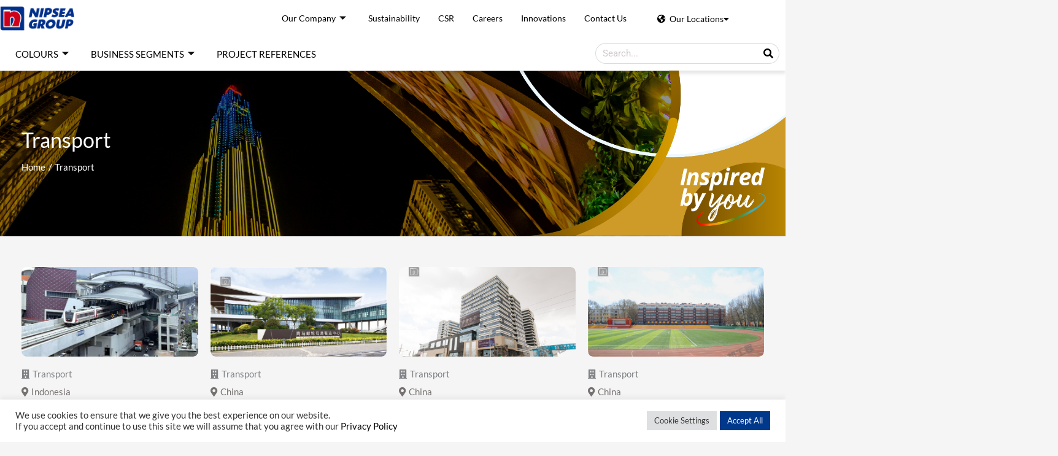

--- FILE ---
content_type: text/html; charset=UTF-8
request_url: https://nipsea.group/project_cat/transport/
body_size: 46922
content:
<!DOCTYPE html>
<html lang="en-US">
<head>
<meta charset="UTF-8">
<meta name="viewport" content="width=device-width, initial-scale=1">
	<link rel="profile" href="https://gmpg.org/xfn/11"> 
	<meta name='robots' content='index, follow, max-image-preview:large, max-snippet:-1, max-video-preview:-1' />

	<!-- This site is optimized with the Yoast SEO Premium plugin v26.4 (Yoast SEO v26.4) - https://yoast.com/wordpress/plugins/seo/ -->
	<title>Transport Archives - NIPSEA Group</title>
	<link rel="canonical" href="https://nipsea.group/project_cat/transport/" />
	<meta property="og:locale" content="en_US" />
	<meta property="og:type" content="article" />
	<meta property="og:title" content="Transport Archives" />
	<meta property="og:url" content="https://nipsea.group/project_cat/transport/" />
	<meta property="og:site_name" content="NIPSEA Group" />
	<meta property="og:image" content="https://nipsea.group/wp-content/uploads/2021/11/16324597682e9534e0-c11d-43ba-81b6-6d02ad602b4d-1.jpg" />
	<meta property="og:image:width" content="238" />
	<meta property="og:image:height" content="217" />
	<meta property="og:image:type" content="image/jpeg" />
	<meta name="twitter:card" content="summary_large_image" />
	<script type="application/ld+json" class="yoast-schema-graph">{"@context":"https://schema.org","@graph":[{"@type":"CollectionPage","@id":"https://nipsea.group/project_cat/transport/","url":"https://nipsea.group/project_cat/transport/","name":"Transport Archives - NIPSEA Group","isPartOf":{"@id":"https://www.61-14-137-161.cprapid.com/#website"},"primaryImageOfPage":{"@id":"https://nipsea.group/project_cat/transport/#primaryimage"},"image":{"@id":"https://nipsea.group/project_cat/transport/#primaryimage"},"thumbnailUrl":"https://nipsea.group/wp-content/uploads/2021/11/Untitled-design-2.png","breadcrumb":{"@id":"https://nipsea.group/project_cat/transport/#breadcrumb"},"inLanguage":"en-US"},{"@type":"ImageObject","inLanguage":"en-US","@id":"https://nipsea.group/project_cat/transport/#primaryimage","url":"https://nipsea.group/wp-content/uploads/2021/11/Untitled-design-2.png","contentUrl":"https://nipsea.group/wp-content/uploads/2021/11/Untitled-design-2.png","width":321,"height":163},{"@type":"BreadcrumbList","@id":"https://nipsea.group/project_cat/transport/#breadcrumb","itemListElement":[{"@type":"ListItem","position":1,"name":"Home","item":"https://nipsea.group/"},{"@type":"ListItem","position":2,"name":"Transport"}]},{"@type":"WebSite","@id":"https://www.61-14-137-161.cprapid.com/#website","url":"https://www.61-14-137-161.cprapid.com/","name":"NIPSEA Group | Nippon Paint","description":"Inspired by you","publisher":{"@id":"https://www.61-14-137-161.cprapid.com/#organization"},"alternateName":"NIPSEA Group | Nippon Paint","potentialAction":[{"@type":"SearchAction","target":{"@type":"EntryPoint","urlTemplate":"https://www.61-14-137-161.cprapid.com/?s={search_term_string}"},"query-input":{"@type":"PropertyValueSpecification","valueRequired":true,"valueName":"search_term_string"}}],"inLanguage":"en-US"},{"@type":"Organization","@id":"https://www.61-14-137-161.cprapid.com/#organization","name":"NIPSEA Group | Nippon Paint","url":"https://www.61-14-137-161.cprapid.com/","logo":{"@type":"ImageObject","inLanguage":"en-US","@id":"https://www.61-14-137-161.cprapid.com/#/schema/logo/image/","url":"","contentUrl":"","caption":"NIPSEA Group | Nippon Paint"},"image":{"@id":"https://www.61-14-137-161.cprapid.com/#/schema/logo/image/"}}]}</script>
	<!-- / Yoast SEO Premium plugin. -->


<link rel='dns-prefetch' href='//www.googletagmanager.com' />
<link rel='dns-prefetch' href='//fonts.googleapis.com' />
<link rel="alternate" type="application/rss+xml" title="NIPSEA Group &raquo; Feed" href="https://nipsea.group/feed/" />
<link rel="alternate" type="application/rss+xml" title="NIPSEA Group &raquo; Comments Feed" href="https://nipsea.group/comments/feed/" />
<link rel="alternate" type="application/rss+xml" title="NIPSEA Group &raquo; Transport Project Category Feed" href="https://nipsea.group/project_cat/transport/feed/" />
<style id='wp-img-auto-sizes-contain-inline-css'>
img:is([sizes=auto i],[sizes^="auto," i]){contain-intrinsic-size:3000px 1500px}
/*# sourceURL=wp-img-auto-sizes-contain-inline-css */
</style>
<link rel='stylesheet' id='fluentform-elementor-widget-css' href='https://nipsea.group/wp-content/plugins/fluentform/assets/css/fluent-forms-elementor-widget.css?ver=6.1.7' media='all' />
<link rel='stylesheet' id='astra-theme-css-css' href='https://nipsea.group/wp-content/themes/astra/assets/css/minified/main.min.css?ver=4.11.15' media='all' />
<style id='astra-theme-css-inline-css'>
.ast-no-sidebar .entry-content .alignfull {margin-left: calc( -50vw + 50%);margin-right: calc( -50vw + 50%);max-width: 100vw;width: 100vw;}.ast-no-sidebar .entry-content .alignwide {margin-left: calc(-41vw + 50%);margin-right: calc(-41vw + 50%);max-width: unset;width: unset;}.ast-no-sidebar .entry-content .alignfull .alignfull,.ast-no-sidebar .entry-content .alignfull .alignwide,.ast-no-sidebar .entry-content .alignwide .alignfull,.ast-no-sidebar .entry-content .alignwide .alignwide,.ast-no-sidebar .entry-content .wp-block-column .alignfull,.ast-no-sidebar .entry-content .wp-block-column .alignwide{width: 100%;margin-left: auto;margin-right: auto;}.wp-block-gallery,.blocks-gallery-grid {margin: 0;}.wp-block-separator {max-width: 100px;}.wp-block-separator.is-style-wide,.wp-block-separator.is-style-dots {max-width: none;}.entry-content .has-2-columns .wp-block-column:first-child {padding-right: 10px;}.entry-content .has-2-columns .wp-block-column:last-child {padding-left: 10px;}@media (max-width: 782px) {.entry-content .wp-block-columns .wp-block-column {flex-basis: 100%;}.entry-content .has-2-columns .wp-block-column:first-child {padding-right: 0;}.entry-content .has-2-columns .wp-block-column:last-child {padding-left: 0;}}body .entry-content .wp-block-latest-posts {margin-left: 0;}body .entry-content .wp-block-latest-posts li {list-style: none;}.ast-no-sidebar .ast-container .entry-content .wp-block-latest-posts {margin-left: 0;}.ast-header-break-point .entry-content .alignwide {margin-left: auto;margin-right: auto;}.entry-content .blocks-gallery-item img {margin-bottom: auto;}.wp-block-pullquote {border-top: 4px solid #555d66;border-bottom: 4px solid #555d66;color: #40464d;}:root{--ast-post-nav-space:0;--ast-container-default-xlg-padding:6.67em;--ast-container-default-lg-padding:5.67em;--ast-container-default-slg-padding:4.34em;--ast-container-default-md-padding:3.34em;--ast-container-default-sm-padding:6.67em;--ast-container-default-xs-padding:2.4em;--ast-container-default-xxs-padding:1.4em;--ast-code-block-background:#EEEEEE;--ast-comment-inputs-background:#FAFAFA;--ast-normal-container-width:1200px;--ast-narrow-container-width:750px;--ast-blog-title-font-weight:normal;--ast-blog-meta-weight:inherit;--ast-global-color-primary:var(--ast-global-color-5);--ast-global-color-secondary:var(--ast-global-color-4);--ast-global-color-alternate-background:var(--ast-global-color-7);--ast-global-color-subtle-background:var(--ast-global-color-6);--ast-bg-style-guide:#F8FAFC;--ast-shadow-style-guide:0px 0px 4px 0 #00000057;--ast-global-dark-bg-style:#fff;--ast-global-dark-lfs:#fbfbfb;--ast-widget-bg-color:#fafafa;--ast-wc-container-head-bg-color:#fbfbfb;--ast-title-layout-bg:#eeeeee;--ast-search-border-color:#e7e7e7;--ast-lifter-hover-bg:#e6e6e6;--ast-gallery-block-color:#000;--srfm-color-input-label:var(--ast-global-color-2);}html{font-size:93.75%;}a,.page-title{color:var(--ast-global-color-8);}a:hover,a:focus{color:var(--ast-global-color-1);}body,button,input,select,textarea,.ast-button,.ast-custom-button{font-family:'Lato',sans-serif;font-weight:400;font-size:15px;font-size:1rem;line-height:var(--ast-body-line-height,1.65em);}blockquote{color:var(--ast-global-color-3);}h1,h2,h3,h4,h5,h6,.entry-content :where(h1,h2,h3,h4,h5,h6),.site-title,.site-title a{font-weight:600;}.ast-site-identity .site-title a{color:var(--ast-global-color-2);}.site-title{font-size:35px;font-size:2.3333333333333rem;display:block;}.site-header .site-description{font-size:15px;font-size:1rem;display:none;}.entry-title{font-size:26px;font-size:1.7333333333333rem;}.archive .ast-article-post .ast-article-inner,.blog .ast-article-post .ast-article-inner,.archive .ast-article-post .ast-article-inner:hover,.blog .ast-article-post .ast-article-inner:hover{overflow:hidden;}h1,.entry-content :where(h1){font-size:40px;font-size:2.6666666666667rem;font-weight:600;line-height:1.4em;}h2,.entry-content :where(h2){font-size:32px;font-size:2.1333333333333rem;font-weight:600;line-height:1.3em;}h3,.entry-content :where(h3){font-size:16px;font-size:1.0666666666667rem;font-weight:700;font-family:'Lato',sans-serif;line-height:1.3em;}h4,.entry-content :where(h4){font-size:24px;font-size:1.6rem;line-height:1.2em;font-weight:600;}h5,.entry-content :where(h5){font-size:20px;font-size:1.3333333333333rem;line-height:1.2em;font-weight:600;}h6,.entry-content :where(h6){font-size:16px;font-size:1.0666666666667rem;line-height:1.25em;font-weight:600;}::selection{background-color:var(--ast-global-color-0);color:#ffffff;}body,h1,h2,h3,h4,h5,h6,.entry-title a,.entry-content :where(h1,h2,h3,h4,h5,h6){color:var(--ast-global-color-3);}.tagcloud a:hover,.tagcloud a:focus,.tagcloud a.current-item{color:#ffffff;border-color:var(--ast-global-color-8);background-color:var(--ast-global-color-8);}input:focus,input[type="text"]:focus,input[type="email"]:focus,input[type="url"]:focus,input[type="password"]:focus,input[type="reset"]:focus,input[type="search"]:focus,textarea:focus{border-color:var(--ast-global-color-8);}input[type="radio"]:checked,input[type=reset],input[type="checkbox"]:checked,input[type="checkbox"]:hover:checked,input[type="checkbox"]:focus:checked,input[type=range]::-webkit-slider-thumb{border-color:var(--ast-global-color-8);background-color:var(--ast-global-color-8);box-shadow:none;}.site-footer a:hover + .post-count,.site-footer a:focus + .post-count{background:var(--ast-global-color-8);border-color:var(--ast-global-color-8);}.single .nav-links .nav-previous,.single .nav-links .nav-next{color:var(--ast-global-color-8);}.entry-meta,.entry-meta *{line-height:1.45;color:var(--ast-global-color-8);}.entry-meta a:not(.ast-button):hover,.entry-meta a:not(.ast-button):hover *,.entry-meta a:not(.ast-button):focus,.entry-meta a:not(.ast-button):focus *,.page-links > .page-link,.page-links .page-link:hover,.post-navigation a:hover{color:var(--ast-global-color-1);}#cat option,.secondary .calendar_wrap thead a,.secondary .calendar_wrap thead a:visited{color:var(--ast-global-color-8);}.secondary .calendar_wrap #today,.ast-progress-val span{background:var(--ast-global-color-8);}.secondary a:hover + .post-count,.secondary a:focus + .post-count{background:var(--ast-global-color-8);border-color:var(--ast-global-color-8);}.calendar_wrap #today > a{color:#ffffff;}.page-links .page-link,.single .post-navigation a{color:var(--ast-global-color-8);}.ast-search-menu-icon .search-form button.search-submit{padding:0 4px;}.ast-search-menu-icon form.search-form{padding-right:0;}.ast-search-menu-icon.slide-search input.search-field{width:0;}.ast-header-search .ast-search-menu-icon.ast-dropdown-active .search-form,.ast-header-search .ast-search-menu-icon.ast-dropdown-active .search-field:focus{transition:all 0.2s;}.search-form input.search-field:focus{outline:none;}.ast-archive-title{color:var(--ast-global-color-2);}.widget-title,.widget .wp-block-heading{font-size:21px;font-size:1.4rem;color:var(--ast-global-color-2);}#secondary,#secondary button,#secondary input,#secondary select,#secondary textarea{font-size:15px;font-size:1rem;}.ast-single-post .entry-content a,.ast-comment-content a:not(.ast-comment-edit-reply-wrap a){text-decoration:underline;}.ast-single-post .wp-block-button .wp-block-button__link,.ast-single-post .elementor-widget-button .elementor-button,.ast-single-post .entry-content .uagb-tab a,.ast-single-post .entry-content .uagb-ifb-cta a,.ast-single-post .entry-content .wp-block-uagb-buttons a,.ast-single-post .entry-content .uabb-module-content a,.ast-single-post .entry-content .uagb-post-grid a,.ast-single-post .entry-content .uagb-timeline a,.ast-single-post .entry-content .uagb-toc__wrap a,.ast-single-post .entry-content .uagb-taxomony-box a,.entry-content .wp-block-latest-posts > li > a,.ast-single-post .entry-content .wp-block-file__button,a.ast-post-filter-single,.ast-single-post .wp-block-buttons .wp-block-button.is-style-outline .wp-block-button__link,.ast-single-post .ast-comment-content .comment-reply-link,.ast-single-post .ast-comment-content .comment-edit-link{text-decoration:none;}.ast-search-menu-icon.slide-search a:focus-visible:focus-visible,.astra-search-icon:focus-visible,#close:focus-visible,a:focus-visible,.ast-menu-toggle:focus-visible,.site .skip-link:focus-visible,.wp-block-loginout input:focus-visible,.wp-block-search.wp-block-search__button-inside .wp-block-search__inside-wrapper,.ast-header-navigation-arrow:focus-visible,.ast-orders-table__row .ast-orders-table__cell:focus-visible,a#ast-apply-coupon:focus-visible,#ast-apply-coupon:focus-visible,#close:focus-visible,.button.search-submit:focus-visible,#search_submit:focus,.normal-search:focus-visible,.ast-header-account-wrap:focus-visible,.astra-cart-drawer-close:focus,.ast-single-variation:focus,.ast-button:focus{outline-style:dotted;outline-color:inherit;outline-width:thin;}input:focus,input[type="text"]:focus,input[type="email"]:focus,input[type="url"]:focus,input[type="password"]:focus,input[type="reset"]:focus,input[type="search"]:focus,input[type="number"]:focus,textarea:focus,.wp-block-search__input:focus,[data-section="section-header-mobile-trigger"] .ast-button-wrap .ast-mobile-menu-trigger-minimal:focus,.ast-mobile-popup-drawer.active .menu-toggle-close:focus,#ast-scroll-top:focus,#coupon_code:focus,#ast-coupon-code:focus{border-style:dotted;border-color:inherit;border-width:thin;}input{outline:none;}.ast-logo-title-inline .site-logo-img{padding-right:1em;}.site-logo-img img{ transition:all 0.2s linear;}body .ast-oembed-container *{position:absolute;top:0;width:100%;height:100%;left:0;}body .wp-block-embed-pocket-casts .ast-oembed-container *{position:unset;}.ast-single-post-featured-section + article {margin-top: 2em;}.site-content .ast-single-post-featured-section img {width: 100%;overflow: hidden;object-fit: cover;}.site > .ast-single-related-posts-container {margin-top: 0;}@media (min-width: 922px) {.ast-desktop .ast-container--narrow {max-width: var(--ast-narrow-container-width);margin: 0 auto;}}#secondary {margin: 4em 0 2.5em;word-break: break-word;line-height: 2;}#secondary li {margin-bottom: 0.25em;}#secondary li:last-child {margin-bottom: 0;}@media (max-width: 768px) {.js_active .ast-plain-container.ast-single-post #secondary {margin-top: 1.5em;}}.ast-separate-container.ast-two-container #secondary .widget {background-color: #fff;padding: 2em;margin-bottom: 2em;}@media (min-width: 993px) {.ast-left-sidebar #secondary {padding-right: 60px;}.ast-right-sidebar #secondary {padding-left: 60px;}}@media (max-width: 993px) {.ast-right-sidebar #secondary {padding-left: 30px;}.ast-left-sidebar #secondary {padding-right: 30px;}}@media (max-width:921.9px){#ast-desktop-header{display:none;}}@media (min-width:922px){#ast-mobile-header{display:none;}}.wp-block-buttons.aligncenter{justify-content:center;}@media (min-width:1200px){.wp-block-group .has-background{padding:20px;}}@media (min-width:1200px){.wp-block-cover-image.alignwide .wp-block-cover__inner-container,.wp-block-cover.alignwide .wp-block-cover__inner-container,.wp-block-cover-image.alignfull .wp-block-cover__inner-container,.wp-block-cover.alignfull .wp-block-cover__inner-container{width:100%;}}.wp-block-columns{margin-bottom:unset;}.wp-block-image.size-full{margin:2rem 0;}.wp-block-separator.has-background{padding:0;}.wp-block-gallery{margin-bottom:1.6em;}.wp-block-group{padding-top:4em;padding-bottom:4em;}.wp-block-group__inner-container .wp-block-columns:last-child,.wp-block-group__inner-container :last-child,.wp-block-table table{margin-bottom:0;}.blocks-gallery-grid{width:100%;}.wp-block-navigation-link__content{padding:5px 0;}.wp-block-group .wp-block-group .has-text-align-center,.wp-block-group .wp-block-column .has-text-align-center{max-width:100%;}.has-text-align-center{margin:0 auto;}@media (max-width:1200px){.wp-block-group{padding:3em;}.wp-block-group .wp-block-group{padding:1.5em;}.wp-block-columns,.wp-block-column{margin:1rem 0;}}@media (min-width:921px){.wp-block-columns .wp-block-group{padding:2em;}}@media (max-width:544px){.wp-block-cover-image .wp-block-cover__inner-container,.wp-block-cover .wp-block-cover__inner-container{width:unset;}.wp-block-cover,.wp-block-cover-image{padding:2em 0;}.wp-block-group,.wp-block-cover{padding:2em;}.wp-block-media-text__media img,.wp-block-media-text__media video{width:unset;max-width:100%;}.wp-block-media-text.has-background .wp-block-media-text__content{padding:1em;}}.wp-block-image.aligncenter{margin-left:auto;margin-right:auto;}.wp-block-table.aligncenter{margin-left:auto;margin-right:auto;}@media (min-width:544px){.entry-content .wp-block-media-text.has-media-on-the-right .wp-block-media-text__content{padding:0 8% 0 0;}.entry-content .wp-block-media-text .wp-block-media-text__content{padding:0 0 0 8%;}.ast-plain-container .site-content .entry-content .has-custom-content-position.is-position-bottom-left > *,.ast-plain-container .site-content .entry-content .has-custom-content-position.is-position-bottom-right > *,.ast-plain-container .site-content .entry-content .has-custom-content-position.is-position-top-left > *,.ast-plain-container .site-content .entry-content .has-custom-content-position.is-position-top-right > *,.ast-plain-container .site-content .entry-content .has-custom-content-position.is-position-center-right > *,.ast-plain-container .site-content .entry-content .has-custom-content-position.is-position-center-left > *{margin:0;}}@media (max-width:544px){.entry-content .wp-block-media-text .wp-block-media-text__content{padding:8% 0;}.wp-block-media-text .wp-block-media-text__media img{width:auto;max-width:100%;}}.wp-block-button.is-style-outline .wp-block-button__link{border-color:var(--ast-global-color-0);}div.wp-block-button.is-style-outline > .wp-block-button__link:not(.has-text-color),div.wp-block-button.wp-block-button__link.is-style-outline:not(.has-text-color){color:var(--ast-global-color-0);}.wp-block-button.is-style-outline .wp-block-button__link:hover,.wp-block-buttons .wp-block-button.is-style-outline .wp-block-button__link:focus,.wp-block-buttons .wp-block-button.is-style-outline > .wp-block-button__link:not(.has-text-color):hover,.wp-block-buttons .wp-block-button.wp-block-button__link.is-style-outline:not(.has-text-color):hover{color:#ffffff;background-color:var(--ast-global-color-1);border-color:var(--ast-global-color-1);}.post-page-numbers.current .page-link,.ast-pagination .page-numbers.current{color:#ffffff;border-color:var(--ast-global-color-0);background-color:var(--ast-global-color-0);}@media (min-width:544px){.entry-content > .alignleft{margin-right:20px;}.entry-content > .alignright{margin-left:20px;}}.wp-block-button.is-style-outline .wp-block-button__link.wp-element-button,.ast-outline-button{border-color:var(--ast-global-color-0);font-family:inherit;font-weight:inherit;line-height:1em;}.wp-block-buttons .wp-block-button.is-style-outline > .wp-block-button__link:not(.has-text-color),.wp-block-buttons .wp-block-button.wp-block-button__link.is-style-outline:not(.has-text-color),.ast-outline-button{color:var(--ast-global-color-0);}.wp-block-button.is-style-outline .wp-block-button__link:hover,.wp-block-buttons .wp-block-button.is-style-outline .wp-block-button__link:focus,.wp-block-buttons .wp-block-button.is-style-outline > .wp-block-button__link:not(.has-text-color):hover,.wp-block-buttons .wp-block-button.wp-block-button__link.is-style-outline:not(.has-text-color):hover,.ast-outline-button:hover,.ast-outline-button:focus,.wp-block-uagb-buttons-child .uagb-buttons-repeater.ast-outline-button:hover,.wp-block-uagb-buttons-child .uagb-buttons-repeater.ast-outline-button:focus{color:#ffffff;background-color:var(--ast-global-color-1);border-color:var(--ast-global-color-1);}.wp-block-button .wp-block-button__link.wp-element-button.is-style-outline:not(.has-background),.wp-block-button.is-style-outline>.wp-block-button__link.wp-element-button:not(.has-background),.ast-outline-button{background-color:transparent;}.entry-content[data-ast-blocks-layout] > figure{margin-bottom:1em;}h1.widget-title{font-weight:600;}h2.widget-title{font-weight:600;}h3.widget-title{font-weight:700;}.elementor-widget-container .elementor-loop-container .e-loop-item[data-elementor-type="loop-item"]{width:100%;}@media (max-width:921px){.ast-left-sidebar #content > .ast-container{display:flex;flex-direction:column-reverse;width:100%;}.ast-separate-container .ast-article-post,.ast-separate-container .ast-article-single{padding:1.5em 2.14em;}.ast-author-box img.avatar{margin:20px 0 0 0;}}@media (max-width:921px){#secondary.secondary{padding-top:0;}.ast-separate-container.ast-right-sidebar #secondary{padding-left:1em;padding-right:1em;}.ast-separate-container.ast-two-container #secondary{padding-left:0;padding-right:0;}.ast-page-builder-template .entry-header #secondary,.ast-page-builder-template #secondary{margin-top:1.5em;}}@media (max-width:921px){.ast-right-sidebar #primary{padding-right:0;}.ast-page-builder-template.ast-left-sidebar #secondary,.ast-page-builder-template.ast-right-sidebar #secondary{padding-right:20px;padding-left:20px;}.ast-right-sidebar #secondary,.ast-left-sidebar #primary{padding-left:0;}.ast-left-sidebar #secondary{padding-right:0;}}@media (min-width:922px){.ast-separate-container.ast-right-sidebar #primary,.ast-separate-container.ast-left-sidebar #primary{border:0;}.search-no-results.ast-separate-container #primary{margin-bottom:4em;}}@media (min-width:922px){.ast-right-sidebar #primary{border-right:1px solid var(--ast-border-color);}.ast-left-sidebar #primary{border-left:1px solid var(--ast-border-color);}.ast-right-sidebar #secondary{border-left:1px solid var(--ast-border-color);margin-left:-1px;}.ast-left-sidebar #secondary{border-right:1px solid var(--ast-border-color);margin-right:-1px;}.ast-separate-container.ast-two-container.ast-right-sidebar #secondary{padding-left:30px;padding-right:0;}.ast-separate-container.ast-two-container.ast-left-sidebar #secondary{padding-right:30px;padding-left:0;}.ast-separate-container.ast-right-sidebar #secondary,.ast-separate-container.ast-left-sidebar #secondary{border:0;margin-left:auto;margin-right:auto;}.ast-separate-container.ast-two-container #secondary .widget:last-child{margin-bottom:0;}}.wp-block-button .wp-block-button__link{color:#ffffff;}.wp-block-button .wp-block-button__link:hover,.wp-block-button .wp-block-button__link:focus{color:#ffffff;background-color:var(--ast-global-color-1);border-color:var(--ast-global-color-1);}.elementor-widget-heading h1.elementor-heading-title{line-height:1.4em;}.elementor-widget-heading h2.elementor-heading-title{line-height:1.3em;}.elementor-widget-heading h3.elementor-heading-title{line-height:1.3em;}.elementor-widget-heading h4.elementor-heading-title{line-height:1.2em;}.elementor-widget-heading h5.elementor-heading-title{line-height:1.2em;}.elementor-widget-heading h6.elementor-heading-title{line-height:1.25em;}.wp-block-button .wp-block-button__link{border-color:var(--ast-global-color-0);background-color:var(--ast-global-color-0);color:#ffffff;font-family:inherit;font-weight:inherit;line-height:1em;padding-top:15px;padding-right:30px;padding-bottom:15px;padding-left:30px;}@media (max-width:921px){.wp-block-button .wp-block-button__link{padding-top:14px;padding-right:28px;padding-bottom:14px;padding-left:28px;}}@media (max-width:544px){.wp-block-button .wp-block-button__link{padding-top:12px;padding-right:24px;padding-bottom:12px;padding-left:24px;}}.menu-toggle,button,.ast-button,.ast-custom-button,.button,input#submit,input[type="button"],input[type="submit"],input[type="reset"],form[CLASS*="wp-block-search__"].wp-block-search .wp-block-search__inside-wrapper .wp-block-search__button,body .wp-block-file .wp-block-file__button{border-style:solid;border-top-width:0;border-right-width:0;border-left-width:0;border-bottom-width:0;color:#ffffff;border-color:var(--ast-global-color-0);background-color:var(--ast-global-color-0);padding-top:15px;padding-right:30px;padding-bottom:15px;padding-left:30px;font-family:inherit;font-weight:inherit;line-height:1em;}button:focus,.menu-toggle:hover,button:hover,.ast-button:hover,.ast-custom-button:hover .button:hover,.ast-custom-button:hover ,input[type=reset]:hover,input[type=reset]:focus,input#submit:hover,input#submit:focus,input[type="button"]:hover,input[type="button"]:focus,input[type="submit"]:hover,input[type="submit"]:focus,form[CLASS*="wp-block-search__"].wp-block-search .wp-block-search__inside-wrapper .wp-block-search__button:hover,form[CLASS*="wp-block-search__"].wp-block-search .wp-block-search__inside-wrapper .wp-block-search__button:focus,body .wp-block-file .wp-block-file__button:hover,body .wp-block-file .wp-block-file__button:focus{color:#ffffff;background-color:var(--ast-global-color-1);border-color:var(--ast-global-color-1);}@media (max-width:921px){.menu-toggle,button,.ast-button,.ast-custom-button,.button,input#submit,input[type="button"],input[type="submit"],input[type="reset"],form[CLASS*="wp-block-search__"].wp-block-search .wp-block-search__inside-wrapper .wp-block-search__button,body .wp-block-file .wp-block-file__button{padding-top:14px;padding-right:28px;padding-bottom:14px;padding-left:28px;}}@media (max-width:544px){.menu-toggle,button,.ast-button,.ast-custom-button,.button,input#submit,input[type="button"],input[type="submit"],input[type="reset"],form[CLASS*="wp-block-search__"].wp-block-search .wp-block-search__inside-wrapper .wp-block-search__button,body .wp-block-file .wp-block-file__button{padding-top:12px;padding-right:24px;padding-bottom:12px;padding-left:24px;}}@media (max-width:921px){.ast-mobile-header-stack .main-header-bar .ast-search-menu-icon{display:inline-block;}.ast-header-break-point.ast-header-custom-item-outside .ast-mobile-header-stack .main-header-bar .ast-search-icon{margin:0;}.ast-comment-avatar-wrap img{max-width:2.5em;}.ast-comment-meta{padding:0 1.8888em 1.3333em;}.ast-separate-container .ast-comment-list li.depth-1{padding:1.5em 2.14em;}.ast-separate-container .comment-respond{padding:2em 2.14em;}}@media (min-width:544px){.ast-container{max-width:100%;}}@media (max-width:544px){.ast-separate-container .ast-article-post,.ast-separate-container .ast-article-single,.ast-separate-container .comments-title,.ast-separate-container .ast-archive-description{padding:1.5em 1em;}.ast-separate-container #content .ast-container{padding-left:0.54em;padding-right:0.54em;}.ast-separate-container .ast-comment-list .bypostauthor{padding:.5em;}.ast-search-menu-icon.ast-dropdown-active .search-field{width:170px;}.ast-separate-container #secondary{padding-top:0;}.ast-separate-container.ast-two-container #secondary .widget{margin-bottom:1.5em;padding-left:1em;padding-right:1em;}} #ast-mobile-header .ast-site-header-cart-li a{pointer-events:none;}body,.ast-separate-container{background-color:var(--ast-global-color-4);}.entry-content > .wp-block-group,.entry-content > .wp-block-media-text,.entry-content > .wp-block-cover,.entry-content > .wp-block-columns{max-width:58em;width:calc(100% - 4em);margin-left:auto;margin-right:auto;}.entry-content [class*="__inner-container"] > .alignfull{max-width:100%;margin-left:0;margin-right:0;}.entry-content [class*="__inner-container"] > *:not(.alignwide):not(.alignfull):not(.alignleft):not(.alignright){margin-left:auto;margin-right:auto;}.entry-content [class*="__inner-container"] > *:not(.alignwide):not(p):not(.alignfull):not(.alignleft):not(.alignright):not(.is-style-wide):not(iframe){max-width:50rem;width:100%;}@media (min-width:921px){.entry-content > .wp-block-group.alignwide.has-background,.entry-content > .wp-block-group.alignfull.has-background,.entry-content > .wp-block-cover.alignwide,.entry-content > .wp-block-cover.alignfull,.entry-content > .wp-block-columns.has-background.alignwide,.entry-content > .wp-block-columns.has-background.alignfull{margin-top:0;margin-bottom:0;padding:6em 4em;}.entry-content > .wp-block-columns.has-background{margin-bottom:0;}}@media (min-width:1200px){.entry-content .alignfull p{max-width:1200px;}.entry-content .alignfull{max-width:100%;width:100%;}.ast-page-builder-template .entry-content .alignwide,.entry-content [class*="__inner-container"] > .alignwide{max-width:1200px;margin-left:0;margin-right:0;}.entry-content .alignfull [class*="__inner-container"] > .alignwide{max-width:80rem;}}@media (min-width:545px){.site-main .entry-content > .alignwide{margin:0 auto;}.wp-block-group.has-background,.entry-content > .wp-block-cover,.entry-content > .wp-block-columns.has-background{padding:4em;margin-top:0;margin-bottom:0;}.entry-content .wp-block-media-text.alignfull .wp-block-media-text__content,.entry-content .wp-block-media-text.has-background .wp-block-media-text__content{padding:0 8%;}}@media (max-width:921px){.site-title{display:block;}.site-header .site-description{display:none;}h1,.entry-content :where(h1){font-size:30px;}h2,.entry-content :where(h2){font-size:25px;}h3,.entry-content :where(h3){font-size:20px;}}@media (max-width:544px){.site-title{display:block;}.site-header .site-description{display:none;}h1,.entry-content :where(h1){font-size:30px;}h2,.entry-content :where(h2){font-size:25px;}h3,.entry-content :where(h3){font-size:20px;}}@media (max-width:921px){html{font-size:85.5%;}}@media (max-width:544px){html{font-size:85.5%;}}@media (min-width:922px){.ast-container{max-width:1240px;}}@media (min-width:922px){.site-content .ast-container{display:flex;}}@media (max-width:921px){.site-content .ast-container{flex-direction:column;}}.ast-blog-layout-classic-grid .ast-article-inner{box-shadow:0px 6px 15px -2px rgba(16,24,40,0.05);}.ast-separate-container .ast-blog-layout-classic-grid .ast-article-inner,.ast-plain-container .ast-blog-layout-classic-grid .ast-article-inner{height:100%;}.ast-blog-layout-6-grid .ast-blog-featured-section:before { content: ""; }.cat-links.badge a,.tags-links.badge a {padding: 4px 8px;border-radius: 3px;font-weight: 400;}.cat-links.underline a,.tags-links.underline a{text-decoration: underline;}@media (min-width:922px){.main-header-menu .sub-menu .menu-item.ast-left-align-sub-menu:hover > .sub-menu,.main-header-menu .sub-menu .menu-item.ast-left-align-sub-menu.focus > .sub-menu{margin-left:-0px;}}.site .comments-area{padding-bottom:3em;}.wp-block-search {margin-bottom: 20px;}.wp-block-site-tagline {margin-top: 20px;}form.wp-block-search .wp-block-search__input,.wp-block-search.wp-block-search__button-inside .wp-block-search__inside-wrapper {border-color: #eaeaea;background: #fafafa;}.wp-block-search.wp-block-search__button-inside .wp-block-search__inside-wrapper .wp-block-search__input:focus,.wp-block-loginout input:focus {outline: thin dotted;}.wp-block-loginout input:focus {border-color: transparent;} form.wp-block-search .wp-block-search__inside-wrapper .wp-block-search__input {padding: 12px;}form.wp-block-search .wp-block-search__button svg {fill: currentColor;width: 20px;height: 20px;}.wp-block-loginout p label {display: block;}.wp-block-loginout p:not(.login-remember):not(.login-submit) input {width: 100%;}.wp-block-loginout .login-remember input {width: 1.1rem;height: 1.1rem;margin: 0 5px 4px 0;vertical-align: middle;}.wp-block-file {display: flex;align-items: center;flex-wrap: wrap;justify-content: space-between;}.wp-block-pullquote {border: none;}.wp-block-pullquote blockquote::before {content: "\201D";font-family: "Helvetica",sans-serif;display: flex;transform: rotate( 180deg );font-size: 6rem;font-style: normal;line-height: 1;font-weight: bold;align-items: center;justify-content: center;}.has-text-align-right > blockquote::before {justify-content: flex-start;}.has-text-align-left > blockquote::before {justify-content: flex-end;}figure.wp-block-pullquote.is-style-solid-color blockquote {max-width: 100%;text-align: inherit;}blockquote {padding: 0 1.2em 1.2em;}.wp-block-button__link {border: 2px solid currentColor;}body .wp-block-file .wp-block-file__button {text-decoration: none;}ul.wp-block-categories-list.wp-block-categories,ul.wp-block-archives-list.wp-block-archives {list-style-type: none;}ul,ol {margin-left: 20px;}figure.alignright figcaption {text-align: right;}:root .has-ast-global-color-0-color{color:var(--ast-global-color-0);}:root .has-ast-global-color-0-background-color{background-color:var(--ast-global-color-0);}:root .wp-block-button .has-ast-global-color-0-color{color:var(--ast-global-color-0);}:root .wp-block-button .has-ast-global-color-0-background-color{background-color:var(--ast-global-color-0);}:root .has-ast-global-color-1-color{color:var(--ast-global-color-1);}:root .has-ast-global-color-1-background-color{background-color:var(--ast-global-color-1);}:root .wp-block-button .has-ast-global-color-1-color{color:var(--ast-global-color-1);}:root .wp-block-button .has-ast-global-color-1-background-color{background-color:var(--ast-global-color-1);}:root .has-ast-global-color-2-color{color:var(--ast-global-color-2);}:root .has-ast-global-color-2-background-color{background-color:var(--ast-global-color-2);}:root .wp-block-button .has-ast-global-color-2-color{color:var(--ast-global-color-2);}:root .wp-block-button .has-ast-global-color-2-background-color{background-color:var(--ast-global-color-2);}:root .has-ast-global-color-3-color{color:var(--ast-global-color-3);}:root .has-ast-global-color-3-background-color{background-color:var(--ast-global-color-3);}:root .wp-block-button .has-ast-global-color-3-color{color:var(--ast-global-color-3);}:root .wp-block-button .has-ast-global-color-3-background-color{background-color:var(--ast-global-color-3);}:root .has-ast-global-color-4-color{color:var(--ast-global-color-4);}:root .has-ast-global-color-4-background-color{background-color:var(--ast-global-color-4);}:root .wp-block-button .has-ast-global-color-4-color{color:var(--ast-global-color-4);}:root .wp-block-button .has-ast-global-color-4-background-color{background-color:var(--ast-global-color-4);}:root .has-ast-global-color-5-color{color:var(--ast-global-color-5);}:root .has-ast-global-color-5-background-color{background-color:var(--ast-global-color-5);}:root .wp-block-button .has-ast-global-color-5-color{color:var(--ast-global-color-5);}:root .wp-block-button .has-ast-global-color-5-background-color{background-color:var(--ast-global-color-5);}:root .has-ast-global-color-6-color{color:var(--ast-global-color-6);}:root .has-ast-global-color-6-background-color{background-color:var(--ast-global-color-6);}:root .wp-block-button .has-ast-global-color-6-color{color:var(--ast-global-color-6);}:root .wp-block-button .has-ast-global-color-6-background-color{background-color:var(--ast-global-color-6);}:root .has-ast-global-color-7-color{color:var(--ast-global-color-7);}:root .has-ast-global-color-7-background-color{background-color:var(--ast-global-color-7);}:root .wp-block-button .has-ast-global-color-7-color{color:var(--ast-global-color-7);}:root .wp-block-button .has-ast-global-color-7-background-color{background-color:var(--ast-global-color-7);}:root .has-ast-global-color-8-color{color:var(--ast-global-color-8);}:root .has-ast-global-color-8-background-color{background-color:var(--ast-global-color-8);}:root .wp-block-button .has-ast-global-color-8-color{color:var(--ast-global-color-8);}:root .wp-block-button .has-ast-global-color-8-background-color{background-color:var(--ast-global-color-8);}:root{--ast-global-color-0:#0170B9;--ast-global-color-1:#3a3a3a;--ast-global-color-2:#3a3a3a;--ast-global-color-3:#4B4F58;--ast-global-color-4:#F5F5F5;--ast-global-color-5:#FFFFFF;--ast-global-color-6:#E5E5E5;--ast-global-color-7:#424242;--ast-global-color-8:#000000;}:root {--ast-border-color : #dddddd;}.ast-archive-entry-banner {-js-display: flex;display: flex;flex-direction: column;justify-content: center;text-align: center;position: relative;background: var(--ast-title-layout-bg);}.ast-archive-entry-banner[data-banner-width-type="custom"] {margin: 0 auto;width: 100%;}.ast-archive-entry-banner[data-banner-layout="layout-1"] {background: inherit;padding: 20px 0;text-align: left;}body.archive .ast-archive-description{max-width:1200px;width:100%;text-align:left;padding-top:3em;padding-right:3em;padding-bottom:3em;padding-left:3em;}body.archive .ast-archive-description .ast-archive-title,body.archive .ast-archive-description .ast-archive-title *{font-size:40px;font-size:2.6666666666667rem;}body.archive .ast-archive-description > *:not(:last-child){margin-bottom:10px;}@media (max-width:921px){body.archive .ast-archive-description{text-align:left;}}@media (max-width:544px){body.archive .ast-archive-description{text-align:left;}}.ast-breadcrumbs .trail-browse,.ast-breadcrumbs .trail-items,.ast-breadcrumbs .trail-items li{display:inline-block;margin:0;padding:0;border:none;background:inherit;text-indent:0;text-decoration:none;}.ast-breadcrumbs .trail-browse{font-size:inherit;font-style:inherit;font-weight:inherit;color:inherit;}.ast-breadcrumbs .trail-items{list-style:none;}.trail-items li::after{padding:0 0.3em;content:"\00bb";}.trail-items li:last-of-type::after{display:none;}h1,h2,h3,h4,h5,h6,.entry-content :where(h1,h2,h3,h4,h5,h6){color:var(--ast-global-color-2);}.entry-title a{color:var(--ast-global-color-2);}@media (max-width:921px){.ast-builder-grid-row-container.ast-builder-grid-row-tablet-3-firstrow .ast-builder-grid-row > *:first-child,.ast-builder-grid-row-container.ast-builder-grid-row-tablet-3-lastrow .ast-builder-grid-row > *:last-child{grid-column:1 / -1;}}@media (max-width:544px){.ast-builder-grid-row-container.ast-builder-grid-row-mobile-3-firstrow .ast-builder-grid-row > *:first-child,.ast-builder-grid-row-container.ast-builder-grid-row-mobile-3-lastrow .ast-builder-grid-row > *:last-child{grid-column:1 / -1;}}.ast-builder-layout-element[data-section="title_tagline"]{display:flex;}@media (max-width:921px){.ast-header-break-point .ast-builder-layout-element[data-section="title_tagline"]{display:flex;}}@media (max-width:544px){.ast-header-break-point .ast-builder-layout-element[data-section="title_tagline"]{display:flex;}}.ast-builder-menu-1{font-family:inherit;font-weight:inherit;}.ast-builder-menu-1 .sub-menu,.ast-builder-menu-1 .inline-on-mobile .sub-menu{border-top-width:2px;border-bottom-width:0px;border-right-width:0px;border-left-width:0px;border-color:var(--ast-global-color-0);border-style:solid;}.ast-builder-menu-1 .sub-menu .sub-menu{top:-2px;}.ast-builder-menu-1 .main-header-menu > .menu-item > .sub-menu,.ast-builder-menu-1 .main-header-menu > .menu-item > .astra-full-megamenu-wrapper{margin-top:0px;}.ast-desktop .ast-builder-menu-1 .main-header-menu > .menu-item > .sub-menu:before,.ast-desktop .ast-builder-menu-1 .main-header-menu > .menu-item > .astra-full-megamenu-wrapper:before{height:calc( 0px + 2px + 5px );}.ast-desktop .ast-builder-menu-1 .menu-item .sub-menu .menu-link{border-style:none;}@media (max-width:921px){.ast-header-break-point .ast-builder-menu-1 .menu-item.menu-item-has-children > .ast-menu-toggle{top:0;}.ast-builder-menu-1 .inline-on-mobile .menu-item.menu-item-has-children > .ast-menu-toggle{right:-15px;}.ast-builder-menu-1 .menu-item-has-children > .menu-link:after{content:unset;}.ast-builder-menu-1 .main-header-menu > .menu-item > .sub-menu,.ast-builder-menu-1 .main-header-menu > .menu-item > .astra-full-megamenu-wrapper{margin-top:0;}}@media (max-width:544px){.ast-header-break-point .ast-builder-menu-1 .menu-item.menu-item-has-children > .ast-menu-toggle{top:0;}.ast-builder-menu-1 .main-header-menu > .menu-item > .sub-menu,.ast-builder-menu-1 .main-header-menu > .menu-item > .astra-full-megamenu-wrapper{margin-top:0;}}.ast-builder-menu-1{display:flex;}@media (max-width:921px){.ast-header-break-point .ast-builder-menu-1{display:flex;}}@media (max-width:544px){.ast-header-break-point .ast-builder-menu-1{display:flex;}}.footer-widget-area.widget-area.site-footer-focus-item{width:auto;}.ast-footer-row-inline .footer-widget-area.widget-area.site-footer-focus-item{width:100%;}.elementor-posts-container [CLASS*="ast-width-"]{width:100%;}.elementor-template-full-width .ast-container{display:block;}.elementor-screen-only,.screen-reader-text,.screen-reader-text span,.ui-helper-hidden-accessible{top:0 !important;}@media (max-width:544px){.elementor-element .elementor-wc-products .woocommerce[class*="columns-"] ul.products li.product{width:auto;margin:0;}.elementor-element .woocommerce .woocommerce-result-count{float:none;}}.ast-header-break-point .main-header-bar{border-bottom-width:1px;}@media (min-width:922px){.main-header-bar{border-bottom-width:1px;}}@media (min-width:922px){#primary{width:70%;}#secondary{width:30%;}}.main-header-menu .menu-item, #astra-footer-menu .menu-item, .main-header-bar .ast-masthead-custom-menu-items{-js-display:flex;display:flex;-webkit-box-pack:center;-webkit-justify-content:center;-moz-box-pack:center;-ms-flex-pack:center;justify-content:center;-webkit-box-orient:vertical;-webkit-box-direction:normal;-webkit-flex-direction:column;-moz-box-orient:vertical;-moz-box-direction:normal;-ms-flex-direction:column;flex-direction:column;}.main-header-menu > .menu-item > .menu-link, #astra-footer-menu > .menu-item > .menu-link{height:100%;-webkit-box-align:center;-webkit-align-items:center;-moz-box-align:center;-ms-flex-align:center;align-items:center;-js-display:flex;display:flex;}.ast-header-break-point .main-navigation ul .menu-item .menu-link .icon-arrow:first-of-type svg{top:.2em;margin-top:0px;margin-left:0px;width:.65em;transform:translate(0, -2px) rotateZ(270deg);}.ast-mobile-popup-content .ast-submenu-expanded > .ast-menu-toggle{transform:rotateX(180deg);overflow-y:auto;}@media (min-width:922px){.ast-builder-menu .main-navigation > ul > li:last-child a{margin-right:0;}}.ast-separate-container .ast-article-inner{background-color:transparent;background-image:none;}.ast-separate-container .ast-article-post{background-color:var(--ast-global-color-5);background-image:none;}@media (max-width:921px){.ast-separate-container .ast-article-post{background-color:var(--ast-global-color-5);background-image:none;}}@media (max-width:544px){.ast-separate-container .ast-article-post{background-color:var(--ast-global-color-5);background-image:none;}}.ast-separate-container .ast-article-single:not(.ast-related-post), .ast-separate-container .error-404, .ast-separate-container .no-results, .single.ast-separate-container  .ast-author-meta, .ast-separate-container .related-posts-title-wrapper, .ast-separate-container .comments-count-wrapper, .ast-box-layout.ast-plain-container .site-content, .ast-padded-layout.ast-plain-container .site-content, .ast-separate-container .ast-archive-description, .ast-separate-container .comments-area .comment-respond, .ast-separate-container .comments-area .ast-comment-list li, .ast-separate-container .comments-area .comments-title{background-color:var(--ast-global-color-5);background-image:none;}@media (max-width:921px){.ast-separate-container .ast-article-single:not(.ast-related-post), .ast-separate-container .error-404, .ast-separate-container .no-results, .single.ast-separate-container  .ast-author-meta, .ast-separate-container .related-posts-title-wrapper, .ast-separate-container .comments-count-wrapper, .ast-box-layout.ast-plain-container .site-content, .ast-padded-layout.ast-plain-container .site-content, .ast-separate-container .ast-archive-description{background-color:var(--ast-global-color-5);background-image:none;}}@media (max-width:544px){.ast-separate-container .ast-article-single:not(.ast-related-post), .ast-separate-container .error-404, .ast-separate-container .no-results, .single.ast-separate-container  .ast-author-meta, .ast-separate-container .related-posts-title-wrapper, .ast-separate-container .comments-count-wrapper, .ast-box-layout.ast-plain-container .site-content, .ast-padded-layout.ast-plain-container .site-content, .ast-separate-container .ast-archive-description{background-color:var(--ast-global-color-5);background-image:none;}}.ast-separate-container.ast-two-container #secondary .widget{background-color:var(--ast-global-color-5);background-image:none;}@media (max-width:921px){.ast-separate-container.ast-two-container #secondary .widget{background-color:var(--ast-global-color-5);background-image:none;}}@media (max-width:544px){.ast-separate-container.ast-two-container #secondary .widget{background-color:var(--ast-global-color-5);background-image:none;}}.ast-mobile-header-content > *,.ast-desktop-header-content > * {padding: 10px 0;height: auto;}.ast-mobile-header-content > *:first-child,.ast-desktop-header-content > *:first-child {padding-top: 10px;}.ast-mobile-header-content > .ast-builder-menu,.ast-desktop-header-content > .ast-builder-menu {padding-top: 0;}.ast-mobile-header-content > *:last-child,.ast-desktop-header-content > *:last-child {padding-bottom: 0;}.ast-mobile-header-content .ast-search-menu-icon.ast-inline-search label,.ast-desktop-header-content .ast-search-menu-icon.ast-inline-search label {width: 100%;}.ast-desktop-header-content .main-header-bar-navigation .ast-submenu-expanded > .ast-menu-toggle::before {transform: rotateX(180deg);}#ast-desktop-header .ast-desktop-header-content,.ast-mobile-header-content .ast-search-icon,.ast-desktop-header-content .ast-search-icon,.ast-mobile-header-wrap .ast-mobile-header-content,.ast-main-header-nav-open.ast-popup-nav-open .ast-mobile-header-wrap .ast-mobile-header-content,.ast-main-header-nav-open.ast-popup-nav-open .ast-desktop-header-content {display: none;}.ast-main-header-nav-open.ast-header-break-point #ast-desktop-header .ast-desktop-header-content,.ast-main-header-nav-open.ast-header-break-point .ast-mobile-header-wrap .ast-mobile-header-content {display: block;}.ast-desktop .ast-desktop-header-content .astra-menu-animation-slide-up > .menu-item > .sub-menu,.ast-desktop .ast-desktop-header-content .astra-menu-animation-slide-up > .menu-item .menu-item > .sub-menu,.ast-desktop .ast-desktop-header-content .astra-menu-animation-slide-down > .menu-item > .sub-menu,.ast-desktop .ast-desktop-header-content .astra-menu-animation-slide-down > .menu-item .menu-item > .sub-menu,.ast-desktop .ast-desktop-header-content .astra-menu-animation-fade > .menu-item > .sub-menu,.ast-desktop .ast-desktop-header-content .astra-menu-animation-fade > .menu-item .menu-item > .sub-menu {opacity: 1;visibility: visible;}.ast-hfb-header.ast-default-menu-enable.ast-header-break-point .ast-mobile-header-wrap .ast-mobile-header-content .main-header-bar-navigation {width: unset;margin: unset;}.ast-mobile-header-content.content-align-flex-end .main-header-bar-navigation .menu-item-has-children > .ast-menu-toggle,.ast-desktop-header-content.content-align-flex-end .main-header-bar-navigation .menu-item-has-children > .ast-menu-toggle {left: calc( 20px - 0.907em);right: auto;}.ast-mobile-header-content .ast-search-menu-icon,.ast-mobile-header-content .ast-search-menu-icon.slide-search,.ast-desktop-header-content .ast-search-menu-icon,.ast-desktop-header-content .ast-search-menu-icon.slide-search {width: 100%;position: relative;display: block;right: auto;transform: none;}.ast-mobile-header-content .ast-search-menu-icon.slide-search .search-form,.ast-mobile-header-content .ast-search-menu-icon .search-form,.ast-desktop-header-content .ast-search-menu-icon.slide-search .search-form,.ast-desktop-header-content .ast-search-menu-icon .search-form {right: 0;visibility: visible;opacity: 1;position: relative;top: auto;transform: none;padding: 0;display: block;overflow: hidden;}.ast-mobile-header-content .ast-search-menu-icon.ast-inline-search .search-field,.ast-mobile-header-content .ast-search-menu-icon .search-field,.ast-desktop-header-content .ast-search-menu-icon.ast-inline-search .search-field,.ast-desktop-header-content .ast-search-menu-icon .search-field {width: 100%;padding-right: 5.5em;}.ast-mobile-header-content .ast-search-menu-icon .search-submit,.ast-desktop-header-content .ast-search-menu-icon .search-submit {display: block;position: absolute;height: 100%;top: 0;right: 0;padding: 0 1em;border-radius: 0;}.ast-hfb-header.ast-default-menu-enable.ast-header-break-point .ast-mobile-header-wrap .ast-mobile-header-content .main-header-bar-navigation ul .sub-menu .menu-link {padding-left: 30px;}.ast-hfb-header.ast-default-menu-enable.ast-header-break-point .ast-mobile-header-wrap .ast-mobile-header-content .main-header-bar-navigation .sub-menu .menu-item .menu-item .menu-link {padding-left: 40px;}.ast-mobile-popup-drawer.active .ast-mobile-popup-inner{background-color:#ffffff;;}.ast-mobile-header-wrap .ast-mobile-header-content, .ast-desktop-header-content{background-color:#ffffff;;}.ast-mobile-popup-content > *, .ast-mobile-header-content > *, .ast-desktop-popup-content > *, .ast-desktop-header-content > *{padding-top:0px;padding-bottom:0px;}.content-align-flex-start .ast-builder-layout-element{justify-content:flex-start;}.content-align-flex-start .main-header-menu{text-align:left;}.ast-mobile-popup-drawer.active .menu-toggle-close{color:#3a3a3a;}.ast-mobile-header-wrap .ast-primary-header-bar,.ast-primary-header-bar .site-primary-header-wrap{min-height:70px;}.ast-desktop .ast-primary-header-bar .main-header-menu > .menu-item{line-height:70px;}.ast-header-break-point #masthead .ast-mobile-header-wrap .ast-primary-header-bar,.ast-header-break-point #masthead .ast-mobile-header-wrap .ast-below-header-bar,.ast-header-break-point #masthead .ast-mobile-header-wrap .ast-above-header-bar{padding-left:20px;padding-right:20px;}.ast-header-break-point .ast-primary-header-bar{border-bottom-width:1px;border-bottom-color:var( --ast-global-color-subtle-background,--ast-global-color-7 );border-bottom-style:solid;}@media (min-width:922px){.ast-primary-header-bar{border-bottom-width:1px;border-bottom-color:var( --ast-global-color-subtle-background,--ast-global-color-7 );border-bottom-style:solid;}}.ast-primary-header-bar{background-color:var( --ast-global-color-primary,--ast-global-color-4 );}.ast-primary-header-bar{display:block;}@media (max-width:921px){.ast-header-break-point .ast-primary-header-bar{display:grid;}}@media (max-width:544px){.ast-header-break-point .ast-primary-header-bar{display:grid;}}[data-section="section-header-mobile-trigger"] .ast-button-wrap .ast-mobile-menu-trigger-minimal{color:var(--ast-global-color-0);border:none;background:transparent;}[data-section="section-header-mobile-trigger"] .ast-button-wrap .mobile-menu-toggle-icon .ast-mobile-svg{width:20px;height:20px;fill:var(--ast-global-color-0);}[data-section="section-header-mobile-trigger"] .ast-button-wrap .mobile-menu-wrap .mobile-menu{color:var(--ast-global-color-0);}.ast-builder-menu-mobile .main-navigation .menu-item.menu-item-has-children > .ast-menu-toggle{top:0;}.ast-builder-menu-mobile .main-navigation .menu-item-has-children > .menu-link:after{content:unset;}.ast-hfb-header .ast-builder-menu-mobile .main-header-menu, .ast-hfb-header .ast-builder-menu-mobile .main-navigation .menu-item .menu-link, .ast-hfb-header .ast-builder-menu-mobile .main-navigation .menu-item .sub-menu .menu-link{border-style:none;}.ast-builder-menu-mobile .main-navigation .menu-item.menu-item-has-children > .ast-menu-toggle{top:0;}@media (max-width:921px){.ast-builder-menu-mobile .main-navigation .menu-item.menu-item-has-children > .ast-menu-toggle{top:0;}.ast-builder-menu-mobile .main-navigation .menu-item-has-children > .menu-link:after{content:unset;}}@media (max-width:544px){.ast-builder-menu-mobile .main-navigation .menu-item.menu-item-has-children > .ast-menu-toggle{top:0;}}.ast-builder-menu-mobile .main-navigation{display:block;}@media (max-width:921px){.ast-header-break-point .ast-builder-menu-mobile .main-navigation{display:block;}}@media (max-width:544px){.ast-header-break-point .ast-builder-menu-mobile .main-navigation{display:block;}}:root{--e-global-color-astglobalcolor0:#0170B9;--e-global-color-astglobalcolor1:#3a3a3a;--e-global-color-astglobalcolor2:#3a3a3a;--e-global-color-astglobalcolor3:#4B4F58;--e-global-color-astglobalcolor4:#F5F5F5;--e-global-color-astglobalcolor5:#FFFFFF;--e-global-color-astglobalcolor6:#E5E5E5;--e-global-color-astglobalcolor7:#424242;--e-global-color-astglobalcolor8:#000000;}
/*# sourceURL=astra-theme-css-inline-css */
</style>
<link rel='stylesheet' id='astra-google-fonts-css' href='https://fonts.googleapis.com/css?family=Lato%3A400%2C%2C700&#038;display=fallback&#038;ver=4.11.15' media='all' />
<link rel='stylesheet' id='premium-addons-css' href='https://nipsea.group/wp-content/plugins/premium-addons-for-elementor/assets/frontend/min-css/premium-addons.min.css?ver=4.11.53' media='all' />
<style id='wp-emoji-styles-inline-css'>

	img.wp-smiley, img.emoji {
		display: inline !important;
		border: none !important;
		box-shadow: none !important;
		height: 1em !important;
		width: 1em !important;
		margin: 0 0.07em !important;
		vertical-align: -0.1em !important;
		background: none !important;
		padding: 0 !important;
	}
/*# sourceURL=wp-emoji-styles-inline-css */
</style>
<link rel='stylesheet' id='wp-block-library-css' href='https://nipsea.group/wp-includes/css/dist/block-library/style.min.css?ver=f233d4faba43df87d8add88c36ad58c2' media='all' />
<style id='global-styles-inline-css'>
:root{--wp--preset--aspect-ratio--square: 1;--wp--preset--aspect-ratio--4-3: 4/3;--wp--preset--aspect-ratio--3-4: 3/4;--wp--preset--aspect-ratio--3-2: 3/2;--wp--preset--aspect-ratio--2-3: 2/3;--wp--preset--aspect-ratio--16-9: 16/9;--wp--preset--aspect-ratio--9-16: 9/16;--wp--preset--color--black: #000000;--wp--preset--color--cyan-bluish-gray: #abb8c3;--wp--preset--color--white: #ffffff;--wp--preset--color--pale-pink: #f78da7;--wp--preset--color--vivid-red: #cf2e2e;--wp--preset--color--luminous-vivid-orange: #ff6900;--wp--preset--color--luminous-vivid-amber: #fcb900;--wp--preset--color--light-green-cyan: #7bdcb5;--wp--preset--color--vivid-green-cyan: #00d084;--wp--preset--color--pale-cyan-blue: #8ed1fc;--wp--preset--color--vivid-cyan-blue: #0693e3;--wp--preset--color--vivid-purple: #9b51e0;--wp--preset--color--ast-global-color-0: var(--ast-global-color-0);--wp--preset--color--ast-global-color-1: var(--ast-global-color-1);--wp--preset--color--ast-global-color-2: var(--ast-global-color-2);--wp--preset--color--ast-global-color-3: var(--ast-global-color-3);--wp--preset--color--ast-global-color-4: var(--ast-global-color-4);--wp--preset--color--ast-global-color-5: var(--ast-global-color-5);--wp--preset--color--ast-global-color-6: var(--ast-global-color-6);--wp--preset--color--ast-global-color-7: var(--ast-global-color-7);--wp--preset--color--ast-global-color-8: var(--ast-global-color-8);--wp--preset--gradient--vivid-cyan-blue-to-vivid-purple: linear-gradient(135deg,rgb(6,147,227) 0%,rgb(155,81,224) 100%);--wp--preset--gradient--light-green-cyan-to-vivid-green-cyan: linear-gradient(135deg,rgb(122,220,180) 0%,rgb(0,208,130) 100%);--wp--preset--gradient--luminous-vivid-amber-to-luminous-vivid-orange: linear-gradient(135deg,rgb(252,185,0) 0%,rgb(255,105,0) 100%);--wp--preset--gradient--luminous-vivid-orange-to-vivid-red: linear-gradient(135deg,rgb(255,105,0) 0%,rgb(207,46,46) 100%);--wp--preset--gradient--very-light-gray-to-cyan-bluish-gray: linear-gradient(135deg,rgb(238,238,238) 0%,rgb(169,184,195) 100%);--wp--preset--gradient--cool-to-warm-spectrum: linear-gradient(135deg,rgb(74,234,220) 0%,rgb(151,120,209) 20%,rgb(207,42,186) 40%,rgb(238,44,130) 60%,rgb(251,105,98) 80%,rgb(254,248,76) 100%);--wp--preset--gradient--blush-light-purple: linear-gradient(135deg,rgb(255,206,236) 0%,rgb(152,150,240) 100%);--wp--preset--gradient--blush-bordeaux: linear-gradient(135deg,rgb(254,205,165) 0%,rgb(254,45,45) 50%,rgb(107,0,62) 100%);--wp--preset--gradient--luminous-dusk: linear-gradient(135deg,rgb(255,203,112) 0%,rgb(199,81,192) 50%,rgb(65,88,208) 100%);--wp--preset--gradient--pale-ocean: linear-gradient(135deg,rgb(255,245,203) 0%,rgb(182,227,212) 50%,rgb(51,167,181) 100%);--wp--preset--gradient--electric-grass: linear-gradient(135deg,rgb(202,248,128) 0%,rgb(113,206,126) 100%);--wp--preset--gradient--midnight: linear-gradient(135deg,rgb(2,3,129) 0%,rgb(40,116,252) 100%);--wp--preset--font-size--small: 13px;--wp--preset--font-size--medium: 20px;--wp--preset--font-size--large: 36px;--wp--preset--font-size--x-large: 42px;--wp--preset--spacing--20: 0.44rem;--wp--preset--spacing--30: 0.67rem;--wp--preset--spacing--40: 1rem;--wp--preset--spacing--50: 1.5rem;--wp--preset--spacing--60: 2.25rem;--wp--preset--spacing--70: 3.38rem;--wp--preset--spacing--80: 5.06rem;--wp--preset--shadow--natural: 6px 6px 9px rgba(0, 0, 0, 0.2);--wp--preset--shadow--deep: 12px 12px 50px rgba(0, 0, 0, 0.4);--wp--preset--shadow--sharp: 6px 6px 0px rgba(0, 0, 0, 0.2);--wp--preset--shadow--outlined: 6px 6px 0px -3px rgb(255, 255, 255), 6px 6px rgb(0, 0, 0);--wp--preset--shadow--crisp: 6px 6px 0px rgb(0, 0, 0);}:root { --wp--style--global--content-size: var(--wp--custom--ast-content-width-size);--wp--style--global--wide-size: var(--wp--custom--ast-wide-width-size); }:where(body) { margin: 0; }.wp-site-blocks > .alignleft { float: left; margin-right: 2em; }.wp-site-blocks > .alignright { float: right; margin-left: 2em; }.wp-site-blocks > .aligncenter { justify-content: center; margin-left: auto; margin-right: auto; }:where(.wp-site-blocks) > * { margin-block-start: 24px; margin-block-end: 0; }:where(.wp-site-blocks) > :first-child { margin-block-start: 0; }:where(.wp-site-blocks) > :last-child { margin-block-end: 0; }:root { --wp--style--block-gap: 24px; }:root :where(.is-layout-flow) > :first-child{margin-block-start: 0;}:root :where(.is-layout-flow) > :last-child{margin-block-end: 0;}:root :where(.is-layout-flow) > *{margin-block-start: 24px;margin-block-end: 0;}:root :where(.is-layout-constrained) > :first-child{margin-block-start: 0;}:root :where(.is-layout-constrained) > :last-child{margin-block-end: 0;}:root :where(.is-layout-constrained) > *{margin-block-start: 24px;margin-block-end: 0;}:root :where(.is-layout-flex){gap: 24px;}:root :where(.is-layout-grid){gap: 24px;}.is-layout-flow > .alignleft{float: left;margin-inline-start: 0;margin-inline-end: 2em;}.is-layout-flow > .alignright{float: right;margin-inline-start: 2em;margin-inline-end: 0;}.is-layout-flow > .aligncenter{margin-left: auto !important;margin-right: auto !important;}.is-layout-constrained > .alignleft{float: left;margin-inline-start: 0;margin-inline-end: 2em;}.is-layout-constrained > .alignright{float: right;margin-inline-start: 2em;margin-inline-end: 0;}.is-layout-constrained > .aligncenter{margin-left: auto !important;margin-right: auto !important;}.is-layout-constrained > :where(:not(.alignleft):not(.alignright):not(.alignfull)){max-width: var(--wp--style--global--content-size);margin-left: auto !important;margin-right: auto !important;}.is-layout-constrained > .alignwide{max-width: var(--wp--style--global--wide-size);}body .is-layout-flex{display: flex;}.is-layout-flex{flex-wrap: wrap;align-items: center;}.is-layout-flex > :is(*, div){margin: 0;}body .is-layout-grid{display: grid;}.is-layout-grid > :is(*, div){margin: 0;}body{padding-top: 0px;padding-right: 0px;padding-bottom: 0px;padding-left: 0px;}a:where(:not(.wp-element-button)){text-decoration: none;}:root :where(.wp-element-button, .wp-block-button__link){background-color: #32373c;border-width: 0;color: #fff;font-family: inherit;font-size: inherit;font-style: inherit;font-weight: inherit;letter-spacing: inherit;line-height: inherit;padding-top: calc(0.667em + 2px);padding-right: calc(1.333em + 2px);padding-bottom: calc(0.667em + 2px);padding-left: calc(1.333em + 2px);text-decoration: none;text-transform: inherit;}.has-black-color{color: var(--wp--preset--color--black) !important;}.has-cyan-bluish-gray-color{color: var(--wp--preset--color--cyan-bluish-gray) !important;}.has-white-color{color: var(--wp--preset--color--white) !important;}.has-pale-pink-color{color: var(--wp--preset--color--pale-pink) !important;}.has-vivid-red-color{color: var(--wp--preset--color--vivid-red) !important;}.has-luminous-vivid-orange-color{color: var(--wp--preset--color--luminous-vivid-orange) !important;}.has-luminous-vivid-amber-color{color: var(--wp--preset--color--luminous-vivid-amber) !important;}.has-light-green-cyan-color{color: var(--wp--preset--color--light-green-cyan) !important;}.has-vivid-green-cyan-color{color: var(--wp--preset--color--vivid-green-cyan) !important;}.has-pale-cyan-blue-color{color: var(--wp--preset--color--pale-cyan-blue) !important;}.has-vivid-cyan-blue-color{color: var(--wp--preset--color--vivid-cyan-blue) !important;}.has-vivid-purple-color{color: var(--wp--preset--color--vivid-purple) !important;}.has-ast-global-color-0-color{color: var(--wp--preset--color--ast-global-color-0) !important;}.has-ast-global-color-1-color{color: var(--wp--preset--color--ast-global-color-1) !important;}.has-ast-global-color-2-color{color: var(--wp--preset--color--ast-global-color-2) !important;}.has-ast-global-color-3-color{color: var(--wp--preset--color--ast-global-color-3) !important;}.has-ast-global-color-4-color{color: var(--wp--preset--color--ast-global-color-4) !important;}.has-ast-global-color-5-color{color: var(--wp--preset--color--ast-global-color-5) !important;}.has-ast-global-color-6-color{color: var(--wp--preset--color--ast-global-color-6) !important;}.has-ast-global-color-7-color{color: var(--wp--preset--color--ast-global-color-7) !important;}.has-ast-global-color-8-color{color: var(--wp--preset--color--ast-global-color-8) !important;}.has-black-background-color{background-color: var(--wp--preset--color--black) !important;}.has-cyan-bluish-gray-background-color{background-color: var(--wp--preset--color--cyan-bluish-gray) !important;}.has-white-background-color{background-color: var(--wp--preset--color--white) !important;}.has-pale-pink-background-color{background-color: var(--wp--preset--color--pale-pink) !important;}.has-vivid-red-background-color{background-color: var(--wp--preset--color--vivid-red) !important;}.has-luminous-vivid-orange-background-color{background-color: var(--wp--preset--color--luminous-vivid-orange) !important;}.has-luminous-vivid-amber-background-color{background-color: var(--wp--preset--color--luminous-vivid-amber) !important;}.has-light-green-cyan-background-color{background-color: var(--wp--preset--color--light-green-cyan) !important;}.has-vivid-green-cyan-background-color{background-color: var(--wp--preset--color--vivid-green-cyan) !important;}.has-pale-cyan-blue-background-color{background-color: var(--wp--preset--color--pale-cyan-blue) !important;}.has-vivid-cyan-blue-background-color{background-color: var(--wp--preset--color--vivid-cyan-blue) !important;}.has-vivid-purple-background-color{background-color: var(--wp--preset--color--vivid-purple) !important;}.has-ast-global-color-0-background-color{background-color: var(--wp--preset--color--ast-global-color-0) !important;}.has-ast-global-color-1-background-color{background-color: var(--wp--preset--color--ast-global-color-1) !important;}.has-ast-global-color-2-background-color{background-color: var(--wp--preset--color--ast-global-color-2) !important;}.has-ast-global-color-3-background-color{background-color: var(--wp--preset--color--ast-global-color-3) !important;}.has-ast-global-color-4-background-color{background-color: var(--wp--preset--color--ast-global-color-4) !important;}.has-ast-global-color-5-background-color{background-color: var(--wp--preset--color--ast-global-color-5) !important;}.has-ast-global-color-6-background-color{background-color: var(--wp--preset--color--ast-global-color-6) !important;}.has-ast-global-color-7-background-color{background-color: var(--wp--preset--color--ast-global-color-7) !important;}.has-ast-global-color-8-background-color{background-color: var(--wp--preset--color--ast-global-color-8) !important;}.has-black-border-color{border-color: var(--wp--preset--color--black) !important;}.has-cyan-bluish-gray-border-color{border-color: var(--wp--preset--color--cyan-bluish-gray) !important;}.has-white-border-color{border-color: var(--wp--preset--color--white) !important;}.has-pale-pink-border-color{border-color: var(--wp--preset--color--pale-pink) !important;}.has-vivid-red-border-color{border-color: var(--wp--preset--color--vivid-red) !important;}.has-luminous-vivid-orange-border-color{border-color: var(--wp--preset--color--luminous-vivid-orange) !important;}.has-luminous-vivid-amber-border-color{border-color: var(--wp--preset--color--luminous-vivid-amber) !important;}.has-light-green-cyan-border-color{border-color: var(--wp--preset--color--light-green-cyan) !important;}.has-vivid-green-cyan-border-color{border-color: var(--wp--preset--color--vivid-green-cyan) !important;}.has-pale-cyan-blue-border-color{border-color: var(--wp--preset--color--pale-cyan-blue) !important;}.has-vivid-cyan-blue-border-color{border-color: var(--wp--preset--color--vivid-cyan-blue) !important;}.has-vivid-purple-border-color{border-color: var(--wp--preset--color--vivid-purple) !important;}.has-ast-global-color-0-border-color{border-color: var(--wp--preset--color--ast-global-color-0) !important;}.has-ast-global-color-1-border-color{border-color: var(--wp--preset--color--ast-global-color-1) !important;}.has-ast-global-color-2-border-color{border-color: var(--wp--preset--color--ast-global-color-2) !important;}.has-ast-global-color-3-border-color{border-color: var(--wp--preset--color--ast-global-color-3) !important;}.has-ast-global-color-4-border-color{border-color: var(--wp--preset--color--ast-global-color-4) !important;}.has-ast-global-color-5-border-color{border-color: var(--wp--preset--color--ast-global-color-5) !important;}.has-ast-global-color-6-border-color{border-color: var(--wp--preset--color--ast-global-color-6) !important;}.has-ast-global-color-7-border-color{border-color: var(--wp--preset--color--ast-global-color-7) !important;}.has-ast-global-color-8-border-color{border-color: var(--wp--preset--color--ast-global-color-8) !important;}.has-vivid-cyan-blue-to-vivid-purple-gradient-background{background: var(--wp--preset--gradient--vivid-cyan-blue-to-vivid-purple) !important;}.has-light-green-cyan-to-vivid-green-cyan-gradient-background{background: var(--wp--preset--gradient--light-green-cyan-to-vivid-green-cyan) !important;}.has-luminous-vivid-amber-to-luminous-vivid-orange-gradient-background{background: var(--wp--preset--gradient--luminous-vivid-amber-to-luminous-vivid-orange) !important;}.has-luminous-vivid-orange-to-vivid-red-gradient-background{background: var(--wp--preset--gradient--luminous-vivid-orange-to-vivid-red) !important;}.has-very-light-gray-to-cyan-bluish-gray-gradient-background{background: var(--wp--preset--gradient--very-light-gray-to-cyan-bluish-gray) !important;}.has-cool-to-warm-spectrum-gradient-background{background: var(--wp--preset--gradient--cool-to-warm-spectrum) !important;}.has-blush-light-purple-gradient-background{background: var(--wp--preset--gradient--blush-light-purple) !important;}.has-blush-bordeaux-gradient-background{background: var(--wp--preset--gradient--blush-bordeaux) !important;}.has-luminous-dusk-gradient-background{background: var(--wp--preset--gradient--luminous-dusk) !important;}.has-pale-ocean-gradient-background{background: var(--wp--preset--gradient--pale-ocean) !important;}.has-electric-grass-gradient-background{background: var(--wp--preset--gradient--electric-grass) !important;}.has-midnight-gradient-background{background: var(--wp--preset--gradient--midnight) !important;}.has-small-font-size{font-size: var(--wp--preset--font-size--small) !important;}.has-medium-font-size{font-size: var(--wp--preset--font-size--medium) !important;}.has-large-font-size{font-size: var(--wp--preset--font-size--large) !important;}.has-x-large-font-size{font-size: var(--wp--preset--font-size--x-large) !important;}
/*# sourceURL=global-styles-inline-css */
</style>

<link rel='stylesheet' id='cookie-law-info-css' href='https://nipsea.group/wp-content/plugins/cookie-law-info/legacy/public/css/cookie-law-info-public.css?ver=3.3.7' media='all' />
<link rel='stylesheet' id='cookie-law-info-gdpr-css' href='https://nipsea.group/wp-content/plugins/cookie-law-info/legacy/public/css/cookie-law-info-gdpr.css?ver=3.3.7' media='all' />
<link rel='stylesheet' id='wpdreams-asl-basic-css' href='https://nipsea.group/wp-content/plugins/ajax-search-lite/css/style.basic.css?ver=4.13.4' media='all' />
<style id='wpdreams-asl-basic-inline-css'>

					div[id*='ajaxsearchlitesettings'].searchsettings .asl_option_inner label {
						font-size: 0px !important;
						color: rgba(0, 0, 0, 0);
					}
					div[id*='ajaxsearchlitesettings'].searchsettings .asl_option_inner label:after {
						font-size: 11px !important;
						position: absolute;
						top: 0;
						left: 0;
						z-index: 1;
					}
					.asl_w_container {
						width: 100%;
						margin: 0px 0px 0px 0px;
						min-width: 200px;
					}
					div[id*='ajaxsearchlite'].asl_m {
						width: 100%;
					}
					div[id*='ajaxsearchliteres'].wpdreams_asl_results div.resdrg span.highlighted {
						font-weight: bold;
						color: rgba(217, 49, 43, 1);
						background-color: rgba(238, 238, 238, 1);
					}
					div[id*='ajaxsearchliteres'].wpdreams_asl_results .results img.asl_image {
						width: 70px;
						height: 70px;
						object-fit: cover;
					}
					div[id*='ajaxsearchlite'].asl_r .results {
						max-height: none;
					}
					div[id*='ajaxsearchlite'].asl_r {
						position: absolute;
					}
				
						div.asl_r.asl_w.vertical .results .item::after {
							display: block;
							position: absolute;
							bottom: 0;
							content: '';
							height: 1px;
							width: 100%;
							background: #D8D8D8;
						}
						div.asl_r.asl_w.vertical .results .item.asl_last_item::after {
							display: none;
						}
					
/*# sourceURL=wpdreams-asl-basic-inline-css */
</style>
<link rel='stylesheet' id='wpdreams-asl-instance-css' href='https://nipsea.group/wp-content/plugins/ajax-search-lite/css/style-simple-red.css?ver=4.13.4' media='all' />
<link rel='stylesheet' id='elementor-frontend-css' href='https://nipsea.group/wp-content/plugins/elementor/assets/css/frontend.min.css?ver=3.33.2' media='all' />
<style id='elementor-frontend-inline-css'>
.elementor-kit-13{--e-global-color-primary:#6EC1E4;--e-global-color-secondary:#54595F;--e-global-color-text:#7A7A7A;--e-global-color-accent:#61CE70;--e-global-color-891f70d:#F01D28;--e-global-color-9cad524:#00318C;--e-global-color-1dc4ab0:#4A957A;--e-global-color-a4936b8:#4678B8;--e-global-color-555417b:#DC7F30;--e-global-color-eed4501:#E0B342;--e-global-color-5b6afb8:#449390;--e-global-color-3ccc1e6:#58595B;--e-global-typography-primary-font-family:"Lato";--e-global-typography-primary-font-weight:600;--e-global-typography-secondary-font-family:"Lato";--e-global-typography-secondary-font-weight:400;--e-global-typography-text-font-family:"Roboto";--e-global-typography-text-font-weight:400;--e-global-typography-accent-font-family:"Roboto";--e-global-typography-accent-font-weight:500;--e-global-typography-917c3d7-font-family:"Lato";}.elementor-kit-13 e-page-transition{background-color:#FFBC7D;}.elementor-section.elementor-section-boxed > .elementor-container{max-width:1140px;}.e-con{--container-max-width:1140px;}.elementor-widget:not(:last-child){margin-block-end:20px;}.elementor-element{--widgets-spacing:20px 20px;--widgets-spacing-row:20px;--widgets-spacing-column:20px;}{}h1.entry-title{display:var(--page-title-display);}@media(max-width:1024px){.elementor-section.elementor-section-boxed > .elementor-container{max-width:1024px;}.e-con{--container-max-width:1024px;}}@media(max-width:767px){.elementor-section.elementor-section-boxed > .elementor-container{max-width:767px;}.e-con{--container-max-width:767px;}}
.elementor-7862 .elementor-element.elementor-element-72d659e{--display:flex;--min-height:105px;--flex-direction:row;--container-widget-width:calc( ( 1 - var( --container-widget-flex-grow ) ) * 100% );--container-widget-height:100%;--container-widget-flex-grow:1;--container-widget-align-self:stretch;--flex-wrap-mobile:wrap;--align-items:stretch;--gap:10px 10px;--row-gap:10px;--column-gap:10px;border-style:solid;--border-style:solid;border-width:0px 0px 1px 0px;--border-top-width:0px;--border-right-width:0px;--border-bottom-width:1px;--border-left-width:0px;border-color:#A2A2A2;--border-color:#A2A2A2;}.elementor-7862 .elementor-element.elementor-element-72d659e:not(.elementor-motion-effects-element-type-background), .elementor-7862 .elementor-element.elementor-element-72d659e > .elementor-motion-effects-container > .elementor-motion-effects-layer{background-color:#151515;}.elementor-7862 .elementor-element.elementor-element-d28bb2c{--display:flex;}.elementor-widget-heading .elementor-heading-title{font-family:var( --e-global-typography-primary-font-family ), Sans-serif;font-weight:var( --e-global-typography-primary-font-weight );color:var( --e-global-color-primary );}.elementor-7862 .elementor-element.elementor-element-561a3be{text-align:center;}.elementor-7862 .elementor-element.elementor-element-561a3be .elementor-heading-title{font-family:"Lato", Sans-serif;font-weight:500;color:#FF9D5C;}.elementor-7862 .elementor-element.elementor-element-89baec3{--display:flex;--flex-direction:row;--container-widget-width:calc( ( 1 - var( --container-widget-flex-grow ) ) * 100% );--container-widget-height:100%;--container-widget-flex-grow:1;--container-widget-align-self:stretch;--flex-wrap-mobile:wrap;--align-items:stretch;--gap:10px 10px;--row-gap:10px;--column-gap:10px;--padding-top:0px;--padding-bottom:0px;--padding-left:0px;--padding-right:0px;}.elementor-7862 .elementor-element.elementor-element-850ff35{--display:flex;--gap:0px 0px;--row-gap:0px;--column-gap:0px;--padding-top:0px;--padding-bottom:0px;--padding-left:0px;--padding-right:0px;}.elementor-7862 .elementor-element.elementor-element-09bf03f{--display:flex;--flex-direction:row;--container-widget-width:calc( ( 1 - var( --container-widget-flex-grow ) ) * 100% );--container-widget-height:100%;--container-widget-flex-grow:1;--container-widget-align-self:stretch;--flex-wrap-mobile:wrap;--align-items:flex-start;--gap:10px 10px;--row-gap:10px;--column-gap:10px;border-style:solid;--border-style:solid;border-width:0px 0px 1px 0px;--border-top-width:0px;--border-right-width:0px;--border-bottom-width:1px;--border-left-width:0px;border-color:#C3C1C1;--border-color:#C3C1C1;--margin-top:0px;--margin-bottom:0px;--margin-left:0px;--margin-right:0px;--padding-top:100px;--padding-bottom:100px;--padding-left:0px;--padding-right:0px;}.elementor-7862 .elementor-element.elementor-element-09bf03f:not(.elementor-motion-effects-element-type-background), .elementor-7862 .elementor-element.elementor-element-09bf03f > .elementor-motion-effects-container > .elementor-motion-effects-layer{background-color:#151515;}.elementor-7862 .elementor-element.elementor-element-9bff3d6{--display:flex;}.elementor-widget-image .widget-image-caption{color:var( --e-global-color-text );font-family:var( --e-global-typography-text-font-family ), Sans-serif;font-weight:var( --e-global-typography-text-font-weight );}.elementor-widget-text-editor{font-family:var( --e-global-typography-text-font-family ), Sans-serif;font-weight:var( --e-global-typography-text-font-weight );color:var( --e-global-color-text );}.elementor-widget-text-editor.elementor-drop-cap-view-stacked .elementor-drop-cap{background-color:var( --e-global-color-primary );}.elementor-widget-text-editor.elementor-drop-cap-view-framed .elementor-drop-cap, .elementor-widget-text-editor.elementor-drop-cap-view-default .elementor-drop-cap{color:var( --e-global-color-primary );border-color:var( --e-global-color-primary );}.elementor-7862 .elementor-element.elementor-element-1f9e9e6{font-family:"Lato", Sans-serif;font-size:16px;font-weight:400;color:#FFFFFF;}.elementor-7862 .elementor-element.elementor-element-8c544cc{--grid-template-columns:repeat(0, auto);--grid-column-gap:5px;--grid-row-gap:0px;}.elementor-7862 .elementor-element.elementor-element-8c544cc .elementor-widget-container{text-align:left;}.elementor-7862 .elementor-element.elementor-element-8c544cc > .elementor-widget-container{margin:0rem 0rem 0rem 0rem;padding:0px 0px 97px 0px;}.elementor-7862 .elementor-element.elementor-element-8c544cc .elementor-social-icon{background-color:#00000000;border-style:solid;border-width:1px 1px 1px 1px;}.elementor-7862 .elementor-element.elementor-element-8c544cc .elementor-social-icon i{color:#FFFFFF;}.elementor-7862 .elementor-element.elementor-element-8c544cc .elementor-social-icon svg{fill:#FFFFFF;}.elementor-7862 .elementor-element.elementor-element-8c544cc .elementor-icon{border-radius:0px 8px 0px 8px;}.elementor-7862 .elementor-element.elementor-element-c2ccaa3{--display:flex;--padding-top:0px;--padding-bottom:0px;--padding-left:050px;--padding-right:0px;}.elementor-7862 .elementor-element.elementor-element-bf7d67e .elementor-heading-title{font-family:"Lato", Sans-serif;font-size:28px;font-weight:700;color:#FFFFFF;}.elementor-7862 .elementor-element.elementor-element-cd7f996 .elementor-heading-title{font-family:"Lato", Sans-serif;font-size:16px;font-weight:400;color:#FFFFFF;}.elementor-7862 .elementor-element.elementor-element-1751dec > .elementor-widget-container{margin:0px 0px -25px 0px;}.elementor-7862 .elementor-element.elementor-element-1751dec{font-family:"Lato", Sans-serif;font-size:14px;font-weight:400;line-height:34px;color:#FFFFFF;}.elementor-7862 .elementor-element.elementor-element-ca468c2 .elementor-heading-title{font-family:"Lato", Sans-serif;font-size:16px;font-weight:400;color:#FFFFFF;}.elementor-7862 .elementor-element.elementor-element-ad74c6e > .elementor-widget-container{margin:0px 0px -25px 0px;}.elementor-7862 .elementor-element.elementor-element-ad74c6e{font-family:"Lato", Sans-serif;font-size:14px;font-weight:400;line-height:34px;color:#FFFFFF;}.elementor-7862 .elementor-element.elementor-element-eba9611 .elementor-heading-title{font-family:"Lato", Sans-serif;font-size:16px;font-weight:400;color:#FFFFFF;}.elementor-7862 .elementor-element.elementor-element-d6e4612{--display:flex;}.elementor-7862 .elementor-element.elementor-element-c77085f{--spacer-size:16px;}.elementor-7862 .elementor-element.elementor-element-c48a09a .elementor-heading-title{font-family:"Lato", Sans-serif;font-size:16px;font-weight:400;color:#FFFFFF;}.elementor-7862 .elementor-element.elementor-element-79d516f > .elementor-widget-container{margin:0px 0px -25px 0px;}.elementor-7862 .elementor-element.elementor-element-79d516f{font-family:"Lato", Sans-serif;font-size:14px;font-weight:400;line-height:34px;color:#FFFFFF;}.elementor-7862 .elementor-element.elementor-element-a2d9a63 .elementor-heading-title{font-family:"Lato", Sans-serif;font-size:16px;font-weight:400;color:#FFFFFF;}.elementor-7862 .elementor-element.elementor-element-e01ecc7 .elementor-heading-title{font-family:"Lato", Sans-serif;font-size:16px;font-weight:400;color:#FFFFFF;}.elementor-7862 .elementor-element.elementor-element-3c1060f .elementor-heading-title{font-family:"Lato", Sans-serif;font-size:16px;font-weight:400;color:#FFFFFF;}.elementor-7862 .elementor-element.elementor-element-9183d49{--display:flex;--gap:20px 20px;--row-gap:20px;--column-gap:20px;}.elementor-7862 .elementor-element.elementor-element-3ee1872 .elementor-heading-title{font-family:"Lato", Sans-serif;font-size:28px;font-weight:700;color:#FFFFFF;}.elementor-7862 .elementor-element.elementor-element-6ea4c78 .elementor-heading-title{font-family:"Lato", Sans-serif;font-size:16px;font-weight:400;color:#FFFFFF;}.elementor-widget-icon-box.elementor-view-stacked .elementor-icon{background-color:var( --e-global-color-primary );}.elementor-widget-icon-box.elementor-view-framed .elementor-icon, .elementor-widget-icon-box.elementor-view-default .elementor-icon{fill:var( --e-global-color-primary );color:var( --e-global-color-primary );border-color:var( --e-global-color-primary );}.elementor-widget-icon-box .elementor-icon-box-title, .elementor-widget-icon-box .elementor-icon-box-title a{font-family:var( --e-global-typography-primary-font-family ), Sans-serif;font-weight:var( --e-global-typography-primary-font-weight );}.elementor-widget-icon-box .elementor-icon-box-title{color:var( --e-global-color-primary );}.elementor-widget-icon-box:has(:hover) .elementor-icon-box-title,
					 .elementor-widget-icon-box:has(:focus) .elementor-icon-box-title{color:var( --e-global-color-primary );}.elementor-widget-icon-box .elementor-icon-box-description{font-family:var( --e-global-typography-text-font-family ), Sans-serif;font-weight:var( --e-global-typography-text-font-weight );color:var( --e-global-color-text );}.elementor-7862 .elementor-element.elementor-element-fe45f15 .elementor-icon-box-wrapper{align-items:start;}.elementor-7862 .elementor-element.elementor-element-fe45f15{--icon-box-icon-margin:10px;}.elementor-7862 .elementor-element.elementor-element-fe45f15.elementor-view-stacked .elementor-icon{background-color:#FFFFFF;}.elementor-7862 .elementor-element.elementor-element-fe45f15.elementor-view-framed .elementor-icon, .elementor-7862 .elementor-element.elementor-element-fe45f15.elementor-view-default .elementor-icon{fill:#FFFFFF;color:#FFFFFF;border-color:#FFFFFF;}.elementor-7862 .elementor-element.elementor-element-fe45f15 .elementor-icon{font-size:19px;}.elementor-7862 .elementor-element.elementor-element-fe45f15 .elementor-icon-box-title, .elementor-7862 .elementor-element.elementor-element-fe45f15 .elementor-icon-box-title a{font-family:"Lato", Sans-serif;font-size:14px;font-weight:400;line-height:19px;}.elementor-7862 .elementor-element.elementor-element-fe45f15 .elementor-icon-box-title{color:#FFFFFF;}.elementor-widget-icon-list .elementor-icon-list-item:not(:last-child):after{border-color:var( --e-global-color-text );}.elementor-widget-icon-list .elementor-icon-list-icon i{color:var( --e-global-color-primary );}.elementor-widget-icon-list .elementor-icon-list-icon svg{fill:var( --e-global-color-primary );}.elementor-widget-icon-list .elementor-icon-list-item > .elementor-icon-list-text, .elementor-widget-icon-list .elementor-icon-list-item > a{font-family:var( --e-global-typography-text-font-family ), Sans-serif;font-weight:var( --e-global-typography-text-font-weight );}.elementor-widget-icon-list .elementor-icon-list-text{color:var( --e-global-color-secondary );}.elementor-7862 .elementor-element.elementor-element-ad7ad95 .elementor-icon-list-items:not(.elementor-inline-items) .elementor-icon-list-item:not(:last-child){padding-block-end:calc(0px/2);}.elementor-7862 .elementor-element.elementor-element-ad7ad95 .elementor-icon-list-items:not(.elementor-inline-items) .elementor-icon-list-item:not(:first-child){margin-block-start:calc(0px/2);}.elementor-7862 .elementor-element.elementor-element-ad7ad95 .elementor-icon-list-items.elementor-inline-items .elementor-icon-list-item{margin-inline:calc(0px/2);}.elementor-7862 .elementor-element.elementor-element-ad7ad95 .elementor-icon-list-items.elementor-inline-items{margin-inline:calc(-0px/2);}.elementor-7862 .elementor-element.elementor-element-ad7ad95 .elementor-icon-list-items.elementor-inline-items .elementor-icon-list-item:after{inset-inline-end:calc(-0px/2);}.elementor-7862 .elementor-element.elementor-element-ad7ad95 .elementor-icon-list-icon i{color:#FFFFFF;transition:color 0.3s;}.elementor-7862 .elementor-element.elementor-element-ad7ad95 .elementor-icon-list-icon svg{fill:#FFFFFF;transition:fill 0.3s;}.elementor-7862 .elementor-element.elementor-element-ad7ad95 .elementor-icon-list-item:hover .elementor-icon-list-icon i{color:#FFFFFF;}.elementor-7862 .elementor-element.elementor-element-ad7ad95 .elementor-icon-list-item:hover .elementor-icon-list-icon svg{fill:#FFFFFF;}.elementor-7862 .elementor-element.elementor-element-ad7ad95{--e-icon-list-icon-size:20px;--e-icon-list-icon-align:left;--e-icon-list-icon-margin:0 calc(var(--e-icon-list-icon-size, 1em) * 0.25) 0 0;--icon-vertical-offset:0px;}.elementor-7862 .elementor-element.elementor-element-ad7ad95 .elementor-icon-list-icon{padding-inline-end:3px;}.elementor-7862 .elementor-element.elementor-element-ad7ad95 .elementor-icon-list-item > .elementor-icon-list-text, .elementor-7862 .elementor-element.elementor-element-ad7ad95 .elementor-icon-list-item > a{font-family:"Lato", Sans-serif;font-weight:400;}.elementor-7862 .elementor-element.elementor-element-ad7ad95 .elementor-icon-list-text{color:#FFFFFF;transition:color 0.3s;}.elementor-7862 .elementor-element.elementor-element-bc05949 .elementor-icon-list-items:not(.elementor-inline-items) .elementor-icon-list-item:not(:last-child){padding-block-end:calc(0px/2);}.elementor-7862 .elementor-element.elementor-element-bc05949 .elementor-icon-list-items:not(.elementor-inline-items) .elementor-icon-list-item:not(:first-child){margin-block-start:calc(0px/2);}.elementor-7862 .elementor-element.elementor-element-bc05949 .elementor-icon-list-items.elementor-inline-items .elementor-icon-list-item{margin-inline:calc(0px/2);}.elementor-7862 .elementor-element.elementor-element-bc05949 .elementor-icon-list-items.elementor-inline-items{margin-inline:calc(-0px/2);}.elementor-7862 .elementor-element.elementor-element-bc05949 .elementor-icon-list-items.elementor-inline-items .elementor-icon-list-item:after{inset-inline-end:calc(-0px/2);}.elementor-7862 .elementor-element.elementor-element-bc05949 .elementor-icon-list-icon i{color:#FFFFFF;transition:color 0.3s;}.elementor-7862 .elementor-element.elementor-element-bc05949 .elementor-icon-list-icon svg{fill:#FFFFFF;transition:fill 0.3s;}.elementor-7862 .elementor-element.elementor-element-bc05949 .elementor-icon-list-item:hover .elementor-icon-list-icon i{color:#FFFFFF;}.elementor-7862 .elementor-element.elementor-element-bc05949 .elementor-icon-list-item:hover .elementor-icon-list-icon svg{fill:#FFFFFF;}.elementor-7862 .elementor-element.elementor-element-bc05949{--e-icon-list-icon-size:20px;--e-icon-list-icon-align:left;--e-icon-list-icon-margin:0 calc(var(--e-icon-list-icon-size, 1em) * 0.25) 0 0;--icon-vertical-offset:0px;}.elementor-7862 .elementor-element.elementor-element-bc05949 .elementor-icon-list-icon{padding-inline-end:7px;}.elementor-7862 .elementor-element.elementor-element-bc05949 .elementor-icon-list-item > .elementor-icon-list-text, .elementor-7862 .elementor-element.elementor-element-bc05949 .elementor-icon-list-item > a{font-family:"Lato", Sans-serif;font-weight:400;}.elementor-7862 .elementor-element.elementor-element-bc05949 .elementor-icon-list-text{color:#FFFFFF;transition:color 0.3s;}.elementor-7862 .elementor-element.elementor-element-d2a745b{--display:flex;--flex-direction:row;--container-widget-width:calc( ( 1 - var( --container-widget-flex-grow ) ) * 100% );--container-widget-height:100%;--container-widget-flex-grow:1;--container-widget-align-self:stretch;--flex-wrap-mobile:wrap;--align-items:stretch;--gap:10px 10px;--row-gap:10px;--column-gap:10px;--padding-top:20px;--padding-bottom:20px;--padding-left:0px;--padding-right:0px;}.elementor-7862 .elementor-element.elementor-element-d2a745b:not(.elementor-motion-effects-element-type-background), .elementor-7862 .elementor-element.elementor-element-d2a745b > .elementor-motion-effects-container > .elementor-motion-effects-layer{background-color:#151515;}.elementor-7862 .elementor-element.elementor-element-f65910f{--display:flex;}.elementor-7862 .elementor-element.elementor-element-297b081{text-align:center;}.elementor-7862 .elementor-element.elementor-element-297b081 .elementor-heading-title{font-family:"Lato", Sans-serif;font-size:16px;font-weight:400;color:#FFFFFF;}.elementor-theme-builder-content-area{height:400px;}.elementor-location-header:before, .elementor-location-footer:before{content:"";display:table;clear:both;}@media(max-width:767px){.elementor-7862 .elementor-element.elementor-element-1f9e9e6{text-align:center;}.elementor-7862 .elementor-element.elementor-element-c2ccaa3{--margin-top:0px;--margin-bottom:0px;--margin-left:0px;--margin-right:0px;--padding-top:0px;--padding-bottom:0px;--padding-left:020px;--padding-right:0px;}.elementor-7862 .elementor-element.elementor-element-eba9611 > .elementor-widget-container{padding:020px 0px 0px 0px;}.elementor-7862 .elementor-element.elementor-element-d6e4612{--padding-top:0px;--padding-bottom:0px;--padding-left:020px;--padding-right:0px;}.elementor-7862 .elementor-element.elementor-element-c48a09a > .elementor-widget-container{padding:020px 0px 0px 0px;}.elementor-7862 .elementor-element.elementor-element-9183d49{--padding-top:0px;--padding-bottom:0px;--padding-left:020px;--padding-right:0px;}.elementor-7862 .elementor-element.elementor-element-3ee1872 > .elementor-widget-container{padding:020px 0px 0px 0px;}.elementor-7862 .elementor-element.elementor-element-fe45f15 .elementor-icon-box-wrapper{text-align:left;}}@media(min-width:768px){.elementor-7862 .elementor-element.elementor-element-72d659e{--content-width:1200px;}.elementor-7862 .elementor-element.elementor-element-09bf03f{--content-width:1350px;}.elementor-7862 .elementor-element.elementor-element-9bff3d6{--width:33%;}.elementor-7862 .elementor-element.elementor-element-c2ccaa3{--width:30%;}.elementor-7862 .elementor-element.elementor-element-d6e4612{--width:15%;}.elementor-7862 .elementor-element.elementor-element-9183d49{--width:21.967%;}}
.elementor-8136 .elementor-element.elementor-element-490f98b2 > .elementor-container{min-height:28px;}.elementor-widget-heading .elementor-heading-title{font-family:var( --e-global-typography-primary-font-family ), Sans-serif;font-weight:var( --e-global-typography-primary-font-weight );color:var( --e-global-color-primary );}.elementor-8136 .elementor-element.elementor-element-3de63f17 .elementor-heading-title{font-family:"Lato", Sans-serif;font-size:18px;font-weight:700;color:#050505;}.elementor-widget-divider{--divider-color:var( --e-global-color-secondary );}.elementor-widget-divider .elementor-divider__text{color:var( --e-global-color-secondary );font-family:var( --e-global-typography-secondary-font-family ), Sans-serif;font-weight:var( --e-global-typography-secondary-font-weight );}.elementor-widget-divider.elementor-view-stacked .elementor-icon{background-color:var( --e-global-color-secondary );}.elementor-widget-divider.elementor-view-framed .elementor-icon, .elementor-widget-divider.elementor-view-default .elementor-icon{color:var( --e-global-color-secondary );border-color:var( --e-global-color-secondary );}.elementor-widget-divider.elementor-view-framed .elementor-icon, .elementor-widget-divider.elementor-view-default .elementor-icon svg{fill:var( --e-global-color-secondary );}.elementor-8136 .elementor-element.elementor-element-79bcd5b{--divider-border-style:solid;--divider-color:#D5D5D5;--divider-border-width:1px;}.elementor-8136 .elementor-element.elementor-element-79bcd5b .elementor-divider-separator{width:100%;}.elementor-8136 .elementor-element.elementor-element-79bcd5b .elementor-divider{padding-block-start:2px;padding-block-end:2px;}.elementor-8136 .elementor-element.elementor-element-28667436 .elementor-heading-title{font-family:"Lato", Sans-serif;font-size:18px;font-weight:900;color:#050505;}.elementor-8136 .elementor-element.elementor-element-6e0b7dd0 .elementor-heading-title{font-family:"Lato", Sans-serif;font-size:16px;font-weight:400;color:#000000;}.elementor-8136 .elementor-element.elementor-element-68f8a128 .elementor-heading-title{font-family:"Lato", Sans-serif;font-size:16px;font-weight:400;color:#000000;}.elementor-8136 .elementor-element.elementor-element-3260e7e1 .elementor-heading-title{font-family:"Lato", Sans-serif;font-size:16px;font-weight:400;color:#000000;}.elementor-8136 .elementor-element.elementor-element-2e1b0a3 .elementor-heading-title{font-family:"Lato", Sans-serif;font-size:16px;font-weight:400;color:#000000;}.elementor-8136 .elementor-element.elementor-element-78ffe56a .elementor-heading-title{font-family:"Lato", Sans-serif;font-size:16px;font-weight:400;color:#000000;}.elementor-8136 .elementor-element.elementor-element-128c2f1b .elementor-heading-title{font-family:"Lato", Sans-serif;font-size:16px;font-weight:400;color:#000000;}.elementor-8136 .elementor-element.elementor-element-3e2cee96 .elementor-heading-title{font-family:"Lato", Sans-serif;font-size:16px;font-weight:400;color:#000000;}.elementor-8136 .elementor-element.elementor-element-1554f022 .elementor-heading-title{font-family:"Lato", Sans-serif;font-size:16px;font-weight:400;color:#000000;}.elementor-8136 .elementor-element.elementor-element-2e26f7f7 .elementor-heading-title{font-family:"Lato", Sans-serif;font-size:16px;font-weight:400;color:#000000;}.elementor-8136 .elementor-element.elementor-element-4bf145f0 .elementor-heading-title{font-family:"Lato", Sans-serif;font-size:16px;font-weight:400;color:#000000;}.elementor-8136 .elementor-element.elementor-element-757e0cf1 .elementor-heading-title{font-family:"Lato", Sans-serif;font-size:16px;font-weight:400;color:#000000;}.elementor-8136 .elementor-element.elementor-element-2173502a .elementor-heading-title{font-family:"Lato", Sans-serif;font-size:16px;font-weight:400;color:#000000;}.elementor-8136 .elementor-element.elementor-element-1c3d2674 .elementor-heading-title{font-family:"Lato", Sans-serif;font-size:16px;font-weight:400;color:#000000;}.elementor-8136 .elementor-element.elementor-element-402544c8 .elementor-heading-title{font-family:"Lato", Sans-serif;font-size:16px;font-weight:400;color:#000000;}.elementor-8136 .elementor-element.elementor-element-21a1791 .elementor-heading-title{font-family:"Lato", Sans-serif;font-size:16px;font-weight:400;color:#000000;}.elementor-8136 .elementor-element.elementor-element-67cbdde7 .elementor-heading-title{font-family:"Lato", Sans-serif;font-size:16px;font-weight:400;color:#000000;}.elementor-8136 .elementor-element.elementor-element-982c5e3 .elementor-heading-title{font-family:"Lato", Sans-serif;font-size:16px;font-weight:400;color:#000000;}.elementor-8136 .elementor-element.elementor-element-3d571514 .elementor-heading-title{font-family:"Lato", Sans-serif;font-size:16px;font-weight:400;color:#000000;}.elementor-8136 .elementor-element.elementor-element-a20fab4 .elementor-heading-title{font-family:"Lato", Sans-serif;font-size:16px;font-weight:400;color:#000000;}.elementor-8136 .elementor-element.elementor-element-77ec37a .elementor-heading-title{font-family:"Lato", Sans-serif;font-size:16px;font-weight:400;color:#000000;}.elementor-8136 .elementor-element.elementor-element-255a7026 .elementor-heading-title{font-family:"Lato", Sans-serif;font-size:16px;font-weight:400;color:#000000;}#elementor-popup-modal-8136{background-color:rgba(0,0,0,.8);justify-content:center;align-items:center;pointer-events:all;}#elementor-popup-modal-8136 .dialog-message{width:1000px;height:auto;padding:30px 30px 30px 30px;}#elementor-popup-modal-8136 .dialog-close-button{display:flex;}#elementor-popup-modal-8136 .dialog-widget-content{border-radius:5px 5px 5px 5px;box-shadow:2px 8px 23px 3px rgba(0,0,0,0.2);margin:-20% 0% 0% 0%;}@media(max-width:767px){.elementor-8136 .elementor-element.elementor-element-3de63f17{text-align:center;}}
/*# sourceURL=elementor-frontend-inline-css */
</style>
<link rel='stylesheet' id='widget-heading-css' href='https://nipsea.group/wp-content/plugins/elementor/assets/css/widget-heading.min.css?ver=3.33.2' media='all' />
<link rel='stylesheet' id='widget-image-css' href='https://nipsea.group/wp-content/plugins/elementor/assets/css/widget-image.min.css?ver=3.33.2' media='all' />
<link rel='stylesheet' id='widget-social-icons-css' href='https://nipsea.group/wp-content/plugins/elementor/assets/css/widget-social-icons.min.css?ver=3.33.2' media='all' />
<link rel='stylesheet' id='e-apple-webkit-css' href='https://nipsea.group/wp-content/plugins/elementor/assets/css/conditionals/apple-webkit.min.css?ver=3.33.2' media='all' />
<link rel='stylesheet' id='widget-spacer-css' href='https://nipsea.group/wp-content/plugins/elementor/assets/css/widget-spacer.min.css?ver=3.33.2' media='all' />
<link rel='stylesheet' id='widget-icon-box-css' href='https://nipsea.group/wp-content/plugins/elementor/assets/css/widget-icon-box.min.css?ver=3.33.2' media='all' />
<link rel='stylesheet' id='widget-icon-list-css' href='https://nipsea.group/wp-content/plugins/elementor/assets/css/widget-icon-list.min.css?ver=3.33.2' media='all' />
<link rel='stylesheet' id='widget-divider-css' href='https://nipsea.group/wp-content/plugins/elementor/assets/css/widget-divider.min.css?ver=3.33.2' media='all' />
<link rel='stylesheet' id='e-popup-css' href='https://nipsea.group/wp-content/plugins/elementor-pro/assets/css/conditionals/popup.min.css?ver=3.33.1' media='all' />
<link rel='stylesheet' id='elementor-icons-css' href='https://nipsea.group/wp-content/plugins/elementor/assets/lib/eicons/css/elementor-icons.min.css?ver=5.44.0' media='all' />
<link rel='stylesheet' id='font-awesome-5-all-css' href='https://nipsea.group/wp-content/plugins/elementor/assets/lib/font-awesome/css/all.min.css?ver=1.6.14' media='all' />
<link rel='stylesheet' id='font-awesome-4-shim-css' href='https://nipsea.group/wp-content/plugins/elementor/assets/lib/font-awesome/css/v4-shims.min.css?ver=3.33.2' media='all' />
<link rel='stylesheet' id='astra-child-theme-css-css' href='https://nipsea.group/wp-content/themes/astra-child/style.css?ver=999' media='all' />
<link rel='stylesheet' id='slick.slider-css' href='https://nipsea.group/wp-content/themes/astra-child/assets/slick.slider/slick.all.css?ver=1.1.0' media='all' />
<link rel='stylesheet' id='ekit-widget-styles-css' href='https://nipsea.group/wp-content/plugins/elementskit-lite/widgets/init/assets/css/widget-styles.css?ver=3.7.6' media='all' />
<link rel='stylesheet' id='ekit-widget-styles-pro-css' href='https://nipsea.group/wp-content/plugins/elementskit/widgets/init/assets/css/widget-styles-pro.css?ver=2.3.6' media='all' />
<link rel='stylesheet' id='ekit-responsive-css' href='https://nipsea.group/wp-content/plugins/elementskit-lite/widgets/init/assets/css/responsive.css?ver=3.7.6' media='all' />
<link rel='stylesheet' id='ecs-styles-css' href='https://nipsea.group/wp-content/plugins/ele-custom-skin/assets/css/ecs-style.css?ver=3.1.9' media='all' />
<link rel='stylesheet' id='elementor-gf-local-lato-css' href='https://nipsea.group/wp-content/uploads/elementor/google-fonts/css/lato.css?ver=1742874548' media='all' />
<link rel='stylesheet' id='elementor-gf-local-roboto-css' href='https://nipsea.group/wp-content/uploads/elementor/google-fonts/css/roboto.css?ver=1742874627' media='all' />
<link rel='stylesheet' id='elementor-icons-ekiticons-css' href='https://nipsea.group/wp-content/plugins/elementskit-lite/modules/elementskit-icon-pack/assets/css/ekiticons.css?ver=3.7.6' media='all' />
<link rel='stylesheet' id='elementor-icons-shared-0-css' href='https://nipsea.group/wp-content/plugins/elementor/assets/lib/font-awesome/css/fontawesome.min.css?ver=5.15.3' media='all' />
<link rel='stylesheet' id='elementor-icons-fa-solid-css' href='https://nipsea.group/wp-content/plugins/elementor/assets/lib/font-awesome/css/solid.min.css?ver=5.15.3' media='all' />
<link rel='stylesheet' id='elementor-icons-fa-brands-css' href='https://nipsea.group/wp-content/plugins/elementor/assets/lib/font-awesome/css/brands.min.css?ver=5.15.3' media='all' />
<script src="https://nipsea.group/wp-includes/js/jquery/jquery.min.js?ver=3.7.1" id="jquery-core-js"></script>
<script src="https://nipsea.group/wp-includes/js/jquery/jquery-migrate.min.js?ver=3.4.1" id="jquery-migrate-js"></script>
<script id="ajax-filter-news-script-js-extra">
var ajax_filter_news_object = {"ajaxurl":"https://nipsea.group/wp-admin/admin-ajax.php"};
//# sourceURL=ajax-filter-news-script-js-extra
</script>
<script src="https://nipsea.group/wp-content/themes/astra-child/assets/js/custom.js?ver=3737" id="ajax-filter-news-script-js"></script>
<script id="ajax-filter-project-script-js-extra">
var ajax_filter_project_object = {"ajaxurl":"https://nipsea.group/wp-admin/admin-ajax.php"};
//# sourceURL=ajax-filter-project-script-js-extra
</script>
<script src="https://nipsea.group/wp-content/themes/astra-child/assets/js/custom.js?ver=8649" id="ajax-filter-project-script-js"></script>
<script id="ajax-community-script-js-extra">
var ajax_community_feed_object = {"ajaxurl":"https://nipsea.group/wp-admin/admin-ajax.php"};
//# sourceURL=ajax-community-script-js-extra
</script>
<script src="https://nipsea.group/wp-content/themes/astra-child/assets/js/custom.js?ver=7909" id="ajax-community-script-js"></script>
<script id="cookie-law-info-js-extra">
var Cli_Data = {"nn_cookie_ids":[],"cookielist":[],"non_necessary_cookies":[],"ccpaEnabled":"","ccpaRegionBased":"","ccpaBarEnabled":"","strictlyEnabled":["necessary","obligatoire"],"ccpaType":"gdpr","js_blocking":"1","custom_integration":"","triggerDomRefresh":"","secure_cookies":""};
var cli_cookiebar_settings = {"animate_speed_hide":"500","animate_speed_show":"500","background":"#FFF","border":"#b1a6a6c2","border_on":"","button_1_button_colour":"#00388b","button_1_button_hover":"#002d6f","button_1_link_colour":"#fff","button_1_as_button":"1","button_1_new_win":"","button_2_button_colour":"#333","button_2_button_hover":"#292929","button_2_link_colour":"#444","button_2_as_button":"","button_2_hidebar":"","button_3_button_colour":"#dedfe0","button_3_button_hover":"#b2b2b3","button_3_link_colour":"#333333","button_3_as_button":"1","button_3_new_win":"","button_4_button_colour":"#dedfe0","button_4_button_hover":"#b2b2b3","button_4_link_colour":"#333333","button_4_as_button":"1","button_7_button_colour":"#00388b","button_7_button_hover":"#002d6f","button_7_link_colour":"#fff","button_7_as_button":"1","button_7_new_win":"","font_family":"inherit","header_fix":"","notify_animate_hide":"1","notify_animate_show":"","notify_div_id":"#cookie-law-info-bar","notify_position_horizontal":"right","notify_position_vertical":"bottom","scroll_close":"","scroll_close_reload":"","accept_close_reload":"","reject_close_reload":"","showagain_tab":"","showagain_background":"#fff","showagain_border":"#000","showagain_div_id":"#cookie-law-info-again","showagain_x_position":"100px","text":"#333333","show_once_yn":"","show_once":"10000","logging_on":"","as_popup":"","popup_overlay":"1","bar_heading_text":"","cookie_bar_as":"banner","popup_showagain_position":"bottom-right","widget_position":"left"};
var log_object = {"ajax_url":"https://nipsea.group/wp-admin/admin-ajax.php"};
//# sourceURL=cookie-law-info-js-extra
</script>
<script src="https://nipsea.group/wp-content/plugins/cookie-law-info/legacy/public/js/cookie-law-info-public.js?ver=3.3.7" id="cookie-law-info-js"></script>
<script id="equal-height-columns-js-extra">
var equalHeightColumnElements = {"element-groups":{"1":{"selector":".ngpgtitle","breakpoint":768}}};
//# sourceURL=equal-height-columns-js-extra
</script>
<script src="https://nipsea.group/wp-content/plugins/equal-height-columns/public/js/equal-height-columns-public.js?ver=1.2.1" id="equal-height-columns-js"></script>
<script src="https://nipsea.group/wp-content/plugins/flowpaper-lite-pdf-flipbook/assets/lity/lity.min.js" id="lity-js-js"></script>
<script src="https://nipsea.group/wp-content/plugins/elementor/assets/lib/font-awesome/js/v4-shims.min.js?ver=3.33.2" id="font-awesome-4-shim-js"></script>

<!-- Google tag (gtag.js) snippet added by Site Kit -->
<!-- Google Analytics snippet added by Site Kit -->
<script src="https://www.googletagmanager.com/gtag/js?id=GT-WPQV9VH" id="google_gtagjs-js" async></script>
<script id="google_gtagjs-js-after">
window.dataLayer = window.dataLayer || [];function gtag(){dataLayer.push(arguments);}
gtag("set","linker",{"domains":["nipsea.group"]});
gtag("js", new Date());
gtag("set", "developer_id.dZTNiMT", true);
gtag("config", "GT-WPQV9VH");
//# sourceURL=google_gtagjs-js-after
</script>
<script id="ecs_ajax_load-js-extra">
var ecs_ajax_params = {"ajaxurl":"https://nipsea.group/wp-admin/admin-ajax.php","posts":"{\"project_cat\":\"transport\",\"error\":\"\",\"m\":\"\",\"p\":0,\"post_parent\":\"\",\"subpost\":\"\",\"subpost_id\":\"\",\"attachment\":\"\",\"attachment_id\":0,\"name\":\"\",\"pagename\":\"\",\"page_id\":0,\"second\":\"\",\"minute\":\"\",\"hour\":\"\",\"day\":0,\"monthnum\":0,\"year\":0,\"w\":0,\"category_name\":\"\",\"tag\":\"\",\"cat\":\"\",\"tag_id\":\"\",\"author\":\"\",\"author_name\":\"\",\"feed\":\"\",\"tb\":\"\",\"paged\":0,\"meta_key\":\"\",\"meta_value\":\"\",\"preview\":\"\",\"s\":\"\",\"sentence\":\"\",\"title\":\"\",\"fields\":\"all\",\"menu_order\":\"\",\"embed\":\"\",\"category__in\":[],\"category__not_in\":[],\"category__and\":[],\"post__in\":[],\"post__not_in\":[],\"post_name__in\":[],\"tag__in\":[],\"tag__not_in\":[],\"tag__and\":[],\"tag_slug__in\":[],\"tag_slug__and\":[],\"post_parent__in\":[],\"post_parent__not_in\":[],\"author__in\":[],\"author__not_in\":[],\"search_columns\":[],\"ignore_sticky_posts\":false,\"suppress_filters\":false,\"cache_results\":true,\"update_post_term_cache\":true,\"update_menu_item_cache\":false,\"lazy_load_term_meta\":true,\"update_post_meta_cache\":true,\"post_type\":\"\",\"posts_per_page\":10,\"nopaging\":false,\"comments_per_page\":\"50\",\"no_found_rows\":false,\"taxonomy\":\"project_cat\",\"term\":\"transport\",\"order\":\"DESC\"}"};
//# sourceURL=ecs_ajax_load-js-extra
</script>
<script src="https://nipsea.group/wp-content/plugins/ele-custom-skin/assets/js/ecs_ajax_pagination.js?ver=3.1.9" id="ecs_ajax_load-js"></script>
<script src="https://nipsea.group/wp-content/plugins/ele-custom-skin/assets/js/ecs.js?ver=3.1.9" id="ecs-script-js"></script>
<link rel="https://api.w.org/" href="https://nipsea.group/wp-json/" /><link rel="alternate" title="JSON" type="application/json" href="https://nipsea.group/wp-json/wp/v2/project_cat/89" /><link rel="EditURI" type="application/rsd+xml" title="RSD" href="https://nipsea.group/xmlrpc.php?rsd" />
<meta name="generator" content="Site Kit by Google 1.170.0" /><meta name="google-site-verification" content="jvdXT7bNX9yAsd09QJxd3J_RgVsRi4nsJivk8k1QHNg">				<link rel="preconnect" href="https://fonts.gstatic.com" crossorigin />
				<link rel="preload" as="style" href="//fonts.googleapis.com/css?family=Open+Sans&display=swap" />
								<link rel="stylesheet" href="//fonts.googleapis.com/css?family=Open+Sans&display=swap" media="all" />
				<meta name="generator" content="Elementor 3.33.2; features: additional_custom_breakpoints; settings: css_print_method-internal, google_font-enabled, font_display-auto">
<script>
    document.addEventListener("DOMContentLoaded", function () {
        // Get all anchor elements
        const anchors = document.querySelectorAll('a[href="https://nipsea.group/csr/"]');

        // Loop through each anchor and set the target attribute
        anchors.forEach(function (anchor) {
            anchor.setAttribute('target', '_blank');
        });
    });
</script>

			<style>
				.e-con.e-parent:nth-of-type(n+4):not(.e-lazyloaded):not(.e-no-lazyload),
				.e-con.e-parent:nth-of-type(n+4):not(.e-lazyloaded):not(.e-no-lazyload) * {
					background-image: none !important;
				}
				@media screen and (max-height: 1024px) {
					.e-con.e-parent:nth-of-type(n+3):not(.e-lazyloaded):not(.e-no-lazyload),
					.e-con.e-parent:nth-of-type(n+3):not(.e-lazyloaded):not(.e-no-lazyload) * {
						background-image: none !important;
					}
				}
				@media screen and (max-height: 640px) {
					.e-con.e-parent:nth-of-type(n+2):not(.e-lazyloaded):not(.e-no-lazyload),
					.e-con.e-parent:nth-of-type(n+2):not(.e-lazyloaded):not(.e-no-lazyload) * {
						background-image: none !important;
					}
				}
			</style>
			
<!-- Google Tag Manager snippet added by Site Kit -->
<script>
			( function( w, d, s, l, i ) {
				w[l] = w[l] || [];
				w[l].push( {'gtm.start': new Date().getTime(), event: 'gtm.js'} );
				var f = d.getElementsByTagName( s )[0],
					j = d.createElement( s ), dl = l != 'dataLayer' ? '&l=' + l : '';
				j.async = true;
				j.src = 'https://www.googletagmanager.com/gtm.js?id=' + i + dl;
				f.parentNode.insertBefore( j, f );
			} )( window, document, 'script', 'dataLayer', 'GTM-T98ZNPB6' );
			
</script>

<!-- End Google Tag Manager snippet added by Site Kit -->
<link rel="icon" href="https://nipsea.group/wp-content/uploads/2021/12/cropped-favicon-32x32.png" sizes="32x32" />
<link rel="icon" href="https://nipsea.group/wp-content/uploads/2021/12/cropped-favicon-192x192.png" sizes="192x192" />
<link rel="apple-touch-icon" href="https://nipsea.group/wp-content/uploads/2021/12/cropped-favicon-180x180.png" />
<meta name="msapplication-TileImage" content="https://nipsea.group/wp-content/uploads/2021/12/cropped-favicon-270x270.png" />
		<style id="wp-custom-css">
			
		</style>
		<link rel='stylesheet' id='widget-search-form-css' href='https://nipsea.group/wp-content/plugins/elementor-pro/assets/css/widget-search-form.min.css?ver=3.33.1' media='all' />
<link rel='stylesheet' id='cookie-law-info-table-css' href='https://nipsea.group/wp-content/plugins/cookie-law-info/legacy/public/css/cookie-law-info-table.css?ver=3.3.7' media='all' />
<link rel='stylesheet' id='fluent-form-styles-css' href='https://nipsea.group/wp-content/plugins/fluentform/assets/css/fluent-forms-public.css?ver=6.1.7' media='all' />
<link rel='stylesheet' id='fluentform-public-default-css' href='https://nipsea.group/wp-content/plugins/fluentform/assets/css/fluentform-public-default.css?ver=6.1.7' media='all' />
<link rel='stylesheet' id='elementor-icons-fa-regular-css' href='https://nipsea.group/wp-content/plugins/elementor/assets/lib/font-awesome/css/regular.min.css?ver=5.15.3' media='all' />
</head>

<body itemtype='https://schema.org/Blog' itemscope='itemscope' class="archive tax-project_cat term-transport term-89 wp-embed-responsive wp-theme-astra wp-child-theme-astra-child ast-desktop ast-separate-container ast-right-sidebar astra-4.11.15 group-blog ast-inherit-site-logo-transparent ast-hfb-header elementor-default elementor-kit-13">
		<!-- Google Tag Manager (noscript) snippet added by Site Kit -->
		<noscript>
			<iframe src="https://www.googletagmanager.com/ns.html?id=GTM-T98ZNPB6" height="0" width="0" style="display:none;visibility:hidden"></iframe>
		</noscript>
		<!-- End Google Tag Manager (noscript) snippet added by Site Kit -->
		
<a
	class="skip-link screen-reader-text"
	href="#content">
		Skip to content</a>

<div
class="hfeed site" id="page">
	<div class="ekit-template-content-markup ekit-template-content-header"><style>.elementor-7706 .elementor-element.elementor-element-40edf74 > .elementor-container{max-width:1330px;}.elementor-7706 .elementor-element.elementor-element-40edf74{margin-top:0px;margin-bottom:0px;padding:0px 0px 0px 0px;}.elementor-7706 .elementor-element.elementor-element-40edf74.ekit-sticky--effects{background-color:#FFFFFF;}.elementor-bc-flex-widget .elementor-7706 .elementor-element.elementor-element-cff8f10.elementor-column .elementor-widget-wrap{align-items:center;}.elementor-7706 .elementor-element.elementor-element-cff8f10.elementor-column.elementor-element[data-element_type="column"] > .elementor-widget-wrap.elementor-element-populated{align-content:center;align-items:center;}.elementor-widget-image .widget-image-caption{color:var( --e-global-color-text );font-family:var( --e-global-typography-text-font-family ), Sans-serif;font-weight:var( --e-global-typography-text-font-weight );}.elementor-7706 .elementor-element.elementor-element-06eaae7 > .elementor-widget-container{margin:0px 0px 0px -10px;padding:0px 0px 0px 0px;}.elementor-7706 .elementor-element.elementor-element-06eaae7{text-align:left;}.elementor-bc-flex-widget .elementor-7706 .elementor-element.elementor-element-89f0173.elementor-column .elementor-widget-wrap{align-items:center;}.elementor-7706 .elementor-element.elementor-element-89f0173.elementor-column.elementor-element[data-element_type="column"] > .elementor-widget-wrap.elementor-element-populated{align-content:center;align-items:center;}.elementor-7706 .elementor-element.elementor-element-2a756b4 > .elementor-widget-container{padding:0px 0px 0px 0px;}.elementor-7706 .elementor-element.elementor-element-2a756b4{z-index:4;}.elementor-7706 .elementor-element.elementor-element-2a756b4 .elementskit-menu-container{height:30px;border-radius:0px 0px 0px 0px;}.elementor-7706 .elementor-element.elementor-element-2a756b4 .elementskit-navbar-nav > li > a{font-family:"Lato", Sans-serif;font-size:14px;font-weight:500;color:#000000;padding:0px 15px 0px 15px;}.elementor-7706 .elementor-element.elementor-element-2a756b4 .elementskit-navbar-nav > li > a:hover{color:#707070;}.elementor-7706 .elementor-element.elementor-element-2a756b4 .elementskit-navbar-nav > li > a:focus{color:#707070;}.elementor-7706 .elementor-element.elementor-element-2a756b4 .elementskit-navbar-nav > li > a:active{color:#707070;}.elementor-7706 .elementor-element.elementor-element-2a756b4 .elementskit-navbar-nav > li:hover > a{color:#707070;}.elementor-7706 .elementor-element.elementor-element-2a756b4 .elementskit-navbar-nav > li:hover > a .elementskit-submenu-indicator{color:#707070;}.elementor-7706 .elementor-element.elementor-element-2a756b4 .elementskit-navbar-nav > li > a:hover .elementskit-submenu-indicator{color:#707070;}.elementor-7706 .elementor-element.elementor-element-2a756b4 .elementskit-navbar-nav > li > a:focus .elementskit-submenu-indicator{color:#707070;}.elementor-7706 .elementor-element.elementor-element-2a756b4 .elementskit-navbar-nav > li > a:active .elementskit-submenu-indicator{color:#707070;}.elementor-7706 .elementor-element.elementor-element-2a756b4 .elementskit-navbar-nav > li.current-menu-item > a{color:#707070;}.elementor-7706 .elementor-element.elementor-element-2a756b4 .elementskit-navbar-nav > li.current-menu-ancestor > a{color:#707070;}.elementor-7706 .elementor-element.elementor-element-2a756b4 .elementskit-navbar-nav > li.current-menu-ancestor > a .elementskit-submenu-indicator{color:#707070;}.elementor-7706 .elementor-element.elementor-element-2a756b4 .elementskit-navbar-nav > li > a .elementskit-submenu-indicator{color:#101010;fill:#101010;}.elementor-7706 .elementor-element.elementor-element-2a756b4 .elementskit-navbar-nav > li > a .ekit-submenu-indicator-icon{color:#101010;fill:#101010;}.elementor-7706 .elementor-element.elementor-element-2a756b4 .elementskit-navbar-nav .elementskit-submenu-panel > li > a{padding:15px 15px 15px 15px;color:#000000;}.elementor-7706 .elementor-element.elementor-element-2a756b4 .elementskit-navbar-nav .elementskit-submenu-panel > li > a:hover{color:#707070;}.elementor-7706 .elementor-element.elementor-element-2a756b4 .elementskit-navbar-nav .elementskit-submenu-panel > li > a:focus{color:#707070;}.elementor-7706 .elementor-element.elementor-element-2a756b4 .elementskit-navbar-nav .elementskit-submenu-panel > li > a:active{color:#707070;}.elementor-7706 .elementor-element.elementor-element-2a756b4 .elementskit-navbar-nav .elementskit-submenu-panel > li:hover > a{color:#707070;}.elementor-7706 .elementor-element.elementor-element-2a756b4 .elementskit-navbar-nav .elementskit-submenu-panel > li.current-menu-item > a{color:#707070 !important;}.elementor-7706 .elementor-element.elementor-element-2a756b4 .elementskit-submenu-panel{padding:15px 0px 15px 0px;}.elementor-7706 .elementor-element.elementor-element-2a756b4 .elementskit-navbar-nav .elementskit-submenu-panel{border-radius:0px 0px 0px 0px;min-width:220px;}.elementor-7706 .elementor-element.elementor-element-2a756b4 .elementskit-menu-hamburger{float:right;}.elementor-7706 .elementor-element.elementor-element-2a756b4 .elementskit-menu-hamburger .elementskit-menu-hamburger-icon{background-color:rgba(0, 0, 0, 0.5);}.elementor-7706 .elementor-element.elementor-element-2a756b4 .elementskit-menu-hamburger > .ekit-menu-icon{color:rgba(0, 0, 0, 0.5);}.elementor-7706 .elementor-element.elementor-element-2a756b4 .elementskit-menu-hamburger:hover .elementskit-menu-hamburger-icon{background-color:rgba(0, 0, 0, 0.5);}.elementor-7706 .elementor-element.elementor-element-2a756b4 .elementskit-menu-hamburger:hover > .ekit-menu-icon{color:rgba(0, 0, 0, 0.5);}.elementor-7706 .elementor-element.elementor-element-2a756b4 .elementskit-menu-close{color:rgba(51, 51, 51, 1);}.elementor-7706 .elementor-element.elementor-element-2a756b4 .elementskit-menu-close:hover{color:rgba(0, 0, 0, 0.5);}.elementor-bc-flex-widget .elementor-7706 .elementor-element.elementor-element-b673e3c.elementor-column .elementor-widget-wrap{align-items:center;}.elementor-7706 .elementor-element.elementor-element-b673e3c.elementor-column.elementor-element[data-element_type="column"] > .elementor-widget-wrap.elementor-element-populated{align-content:center;align-items:center;}.elementor-widget-button .elementor-button{background-color:var( --e-global-color-accent );font-family:var( --e-global-typography-accent-font-family ), Sans-serif;font-weight:var( --e-global-typography-accent-font-weight );}.elementor-7706 .elementor-element.elementor-element-7a53228 .elementor-button{background-color:#61CE7000;font-family:"Lato", Sans-serif;font-size:14px;font-weight:500;fill:#000000;color:#000000;padding:0px 0px 0px 0px;}.elementor-7706 .elementor-element.elementor-element-7a53228{width:var( --container-widget-width, 164.578px );max-width:164.578px;--container-widget-width:164.578px;--container-widget-flex-grow:0;z-index:5;}.elementor-7706 .elementor-element.elementor-element-7a53228:hover .elementor-widget-container{border-style:solid;border-width:0px 0px 2px 0px;border-color:#EC1C24;}.elementor-7706 .elementor-element.elementor-element-7a53228 .elementor-button-content-wrapper{flex-direction:row-reverse;}.elementor-7706 .elementor-element.elementor-element-a068f70:not(.elementor-motion-effects-element-type-background), .elementor-7706 .elementor-element.elementor-element-a068f70 > .elementor-motion-effects-container > .elementor-motion-effects-layer{background-color:#FFFFFF;}.elementor-7706 .elementor-element.elementor-element-a068f70 > .elementor-container{max-width:1330px;}.elementor-7706 .elementor-element.elementor-element-a068f70{transition:background 0.3s, border 0.3s, border-radius 0.3s, box-shadow 0.3s;margin-top:0px;margin-bottom:0px;}.elementor-7706 .elementor-element.elementor-element-a068f70 > .elementor-background-overlay{transition:background 0.3s, border-radius 0.3s, opacity 0.3s;}.elementor-7706 .elementor-element.elementor-element-a068f70.ekit-sticky--effects{background-color:#FFFFFF;}.elementor-7706 .elementor-element.elementor-element-af607c9{z-index:3;}.elementor-7706 .elementor-element.elementor-element-af607c9 .elementskit-menu-container{height:35px;border-radius:0px 0px 0px 0px;}.elementor-7706 .elementor-element.elementor-element-af607c9 .elementskit-navbar-nav > li > a{color:#000000;padding:0px 15px 0px 15px;}.elementor-7706 .elementor-element.elementor-element-af607c9 .elementskit-navbar-nav > li > a:hover{color:#707070;}.elementor-7706 .elementor-element.elementor-element-af607c9 .elementskit-navbar-nav > li > a:focus{color:#707070;}.elementor-7706 .elementor-element.elementor-element-af607c9 .elementskit-navbar-nav > li > a:active{color:#707070;}.elementor-7706 .elementor-element.elementor-element-af607c9 .elementskit-navbar-nav > li:hover > a{color:#707070;}.elementor-7706 .elementor-element.elementor-element-af607c9 .elementskit-navbar-nav > li:hover > a .elementskit-submenu-indicator{color:#707070;}.elementor-7706 .elementor-element.elementor-element-af607c9 .elementskit-navbar-nav > li > a:hover .elementskit-submenu-indicator{color:#707070;}.elementor-7706 .elementor-element.elementor-element-af607c9 .elementskit-navbar-nav > li > a:focus .elementskit-submenu-indicator{color:#707070;}.elementor-7706 .elementor-element.elementor-element-af607c9 .elementskit-navbar-nav > li > a:active .elementskit-submenu-indicator{color:#707070;}.elementor-7706 .elementor-element.elementor-element-af607c9 .elementskit-navbar-nav > li.current-menu-item > a{color:#707070;}.elementor-7706 .elementor-element.elementor-element-af607c9 .elementskit-navbar-nav > li.current-menu-ancestor > a{color:#707070;}.elementor-7706 .elementor-element.elementor-element-af607c9 .elementskit-navbar-nav > li.current-menu-ancestor > a .elementskit-submenu-indicator{color:#707070;}.elementor-7706 .elementor-element.elementor-element-af607c9 .elementskit-navbar-nav > li > a .elementskit-submenu-indicator{color:#101010;fill:#101010;}.elementor-7706 .elementor-element.elementor-element-af607c9 .elementskit-navbar-nav > li > a .ekit-submenu-indicator-icon{color:#101010;fill:#101010;}.elementor-7706 .elementor-element.elementor-element-af607c9 .elementskit-navbar-nav .elementskit-submenu-panel > li > a{padding:15px 15px 15px 15px;color:#000000;}.elementor-7706 .elementor-element.elementor-element-af607c9 .elementskit-navbar-nav .elementskit-submenu-panel > li > a:hover{color:#707070;}.elementor-7706 .elementor-element.elementor-element-af607c9 .elementskit-navbar-nav .elementskit-submenu-panel > li > a:focus{color:#707070;}.elementor-7706 .elementor-element.elementor-element-af607c9 .elementskit-navbar-nav .elementskit-submenu-panel > li > a:active{color:#707070;}.elementor-7706 .elementor-element.elementor-element-af607c9 .elementskit-navbar-nav .elementskit-submenu-panel > li:hover > a{color:#707070;}.elementor-7706 .elementor-element.elementor-element-af607c9 .elementskit-navbar-nav .elementskit-submenu-panel > li.current-menu-item > a{color:#707070 !important;}.elementor-7706 .elementor-element.elementor-element-af607c9 .elementskit-submenu-panel{padding:15px 0px 15px 0px;}.elementor-7706 .elementor-element.elementor-element-af607c9 .elementskit-navbar-nav .elementskit-submenu-panel{border-radius:0px 0px 0px 0px;min-width:220px;}.elementor-7706 .elementor-element.elementor-element-af607c9 .elementskit-menu-hamburger{float:right;}.elementor-7706 .elementor-element.elementor-element-af607c9 .elementskit-menu-hamburger .elementskit-menu-hamburger-icon{background-color:rgba(0, 0, 0, 0.5);}.elementor-7706 .elementor-element.elementor-element-af607c9 .elementskit-menu-hamburger > .ekit-menu-icon{color:rgba(0, 0, 0, 0.5);}.elementor-7706 .elementor-element.elementor-element-af607c9 .elementskit-menu-hamburger:hover .elementskit-menu-hamburger-icon{background-color:rgba(0, 0, 0, 0.5);}.elementor-7706 .elementor-element.elementor-element-af607c9 .elementskit-menu-hamburger:hover > .ekit-menu-icon{color:rgba(0, 0, 0, 0.5);}.elementor-7706 .elementor-element.elementor-element-af607c9 .elementskit-menu-close{color:rgba(51, 51, 51, 1);}.elementor-7706 .elementor-element.elementor-element-af607c9 .elementskit-menu-close:hover{color:rgba(0, 0, 0, 0.5);}.elementor-widget-search-form input[type="search"].elementor-search-form__input{font-family:var( --e-global-typography-text-font-family ), Sans-serif;font-weight:var( --e-global-typography-text-font-weight );}.elementor-widget-search-form .elementor-search-form__input,
					.elementor-widget-search-form .elementor-search-form__icon,
					.elementor-widget-search-form .elementor-lightbox .dialog-lightbox-close-button,
					.elementor-widget-search-form .elementor-lightbox .dialog-lightbox-close-button:hover,
					.elementor-widget-search-form.elementor-search-form--skin-full_screen input[type="search"].elementor-search-form__input{color:var( --e-global-color-text );fill:var( --e-global-color-text );}.elementor-widget-search-form .elementor-search-form__submit{font-family:var( --e-global-typography-text-font-family ), Sans-serif;font-weight:var( --e-global-typography-text-font-weight );background-color:var( --e-global-color-secondary );}.elementor-7706 .elementor-element.elementor-element-37b6949 .elementor-search-form__container{min-height:34px;}.elementor-7706 .elementor-element.elementor-element-37b6949 .elementor-search-form__submit{min-width:34px;--e-search-form-submit-text-color:var( --e-global-color-astglobalcolor8 );background-color:#F2F5F700;}body:not(.rtl) .elementor-7706 .elementor-element.elementor-element-37b6949 .elementor-search-form__icon{padding-left:calc(34px / 3);}body.rtl .elementor-7706 .elementor-element.elementor-element-37b6949 .elementor-search-form__icon{padding-right:calc(34px / 3);}.elementor-7706 .elementor-element.elementor-element-37b6949 .elementor-search-form__input, .elementor-7706 .elementor-element.elementor-element-37b6949.elementor-search-form--button-type-text .elementor-search-form__submit{padding-left:calc(34px / 3);padding-right:calc(34px / 3);}.elementor-7706 .elementor-element.elementor-element-37b6949 .elementor-search-form__input,
					.elementor-7706 .elementor-element.elementor-element-37b6949 .elementor-search-form__icon,
					.elementor-7706 .elementor-element.elementor-element-37b6949 .elementor-lightbox .dialog-lightbox-close-button,
					.elementor-7706 .elementor-element.elementor-element-37b6949 .elementor-lightbox .dialog-lightbox-close-button:hover,
					.elementor-7706 .elementor-element.elementor-element-37b6949.elementor-search-form--skin-full_screen input[type="search"].elementor-search-form__input{color:#ACA3A3;fill:#ACA3A3;}.elementor-7706 .elementor-element.elementor-element-37b6949:not(.elementor-search-form--skin-full_screen) .elementor-search-form__container{background-color:#FFFFFF;border-color:#92929252;border-width:1px 1px 1px 1px;border-radius:30px;}.elementor-7706 .elementor-element.elementor-element-37b6949.elementor-search-form--skin-full_screen input[type="search"].elementor-search-form__input{background-color:#FFFFFF;border-color:#92929252;border-width:1px 1px 1px 1px;border-radius:30px;}.elementor-7706 .elementor-element.elementor-element-2f26995 > .elementor-container{max-width:1330px;}.elementor-7706 .elementor-element.elementor-element-2f26995{margin-top:0px;margin-bottom:0px;}.elementor-7706 .elementor-element.elementor-element-f2f9c79{z-index:3;}.elementor-7706 .elementor-element.elementor-element-f2f9c79 .elementskit-menu-container{height:35px;border-radius:0px 0px 0px 0px;}.elementor-7706 .elementor-element.elementor-element-f2f9c79 .elementskit-navbar-nav > li > a{color:#000000;padding:0px 15px 0px 15px;}.elementor-7706 .elementor-element.elementor-element-f2f9c79 .elementskit-navbar-nav > li > a:hover{color:#707070;}.elementor-7706 .elementor-element.elementor-element-f2f9c79 .elementskit-navbar-nav > li > a:focus{color:#707070;}.elementor-7706 .elementor-element.elementor-element-f2f9c79 .elementskit-navbar-nav > li > a:active{color:#707070;}.elementor-7706 .elementor-element.elementor-element-f2f9c79 .elementskit-navbar-nav > li:hover > a{color:#707070;}.elementor-7706 .elementor-element.elementor-element-f2f9c79 .elementskit-navbar-nav > li:hover > a .elementskit-submenu-indicator{color:#707070;}.elementor-7706 .elementor-element.elementor-element-f2f9c79 .elementskit-navbar-nav > li > a:hover .elementskit-submenu-indicator{color:#707070;}.elementor-7706 .elementor-element.elementor-element-f2f9c79 .elementskit-navbar-nav > li > a:focus .elementskit-submenu-indicator{color:#707070;}.elementor-7706 .elementor-element.elementor-element-f2f9c79 .elementskit-navbar-nav > li > a:active .elementskit-submenu-indicator{color:#707070;}.elementor-7706 .elementor-element.elementor-element-f2f9c79 .elementskit-navbar-nav > li.current-menu-item > a{color:#707070;}.elementor-7706 .elementor-element.elementor-element-f2f9c79 .elementskit-navbar-nav > li.current-menu-ancestor > a{color:#707070;}.elementor-7706 .elementor-element.elementor-element-f2f9c79 .elementskit-navbar-nav > li.current-menu-ancestor > a .elementskit-submenu-indicator{color:#707070;}.elementor-7706 .elementor-element.elementor-element-f2f9c79 .elementskit-navbar-nav > li > a .elementskit-submenu-indicator{color:#101010;fill:#101010;}.elementor-7706 .elementor-element.elementor-element-f2f9c79 .elementskit-navbar-nav > li > a .ekit-submenu-indicator-icon{color:#101010;fill:#101010;}.elementor-7706 .elementor-element.elementor-element-f2f9c79 .elementskit-navbar-nav .elementskit-submenu-panel > li > a{padding:15px 15px 15px 15px;color:#000000;}.elementor-7706 .elementor-element.elementor-element-f2f9c79 .elementskit-navbar-nav .elementskit-submenu-panel > li > a:hover{color:#707070;}.elementor-7706 .elementor-element.elementor-element-f2f9c79 .elementskit-navbar-nav .elementskit-submenu-panel > li > a:focus{color:#707070;}.elementor-7706 .elementor-element.elementor-element-f2f9c79 .elementskit-navbar-nav .elementskit-submenu-panel > li > a:active{color:#707070;}.elementor-7706 .elementor-element.elementor-element-f2f9c79 .elementskit-navbar-nav .elementskit-submenu-panel > li:hover > a{color:#707070;}.elementor-7706 .elementor-element.elementor-element-f2f9c79 .elementskit-navbar-nav .elementskit-submenu-panel > li.current-menu-item > a{color:#707070 !important;}.elementor-7706 .elementor-element.elementor-element-f2f9c79 .elementskit-submenu-panel{padding:15px 0px 15px 0px;}.elementor-7706 .elementor-element.elementor-element-f2f9c79 .elementskit-navbar-nav .elementskit-submenu-panel{border-radius:0px 0px 0px 0px;min-width:220px;}.elementor-7706 .elementor-element.elementor-element-f2f9c79 .elementskit-menu-hamburger{float:right;}.elementor-7706 .elementor-element.elementor-element-f2f9c79 .elementskit-menu-hamburger .elementskit-menu-hamburger-icon{background-color:rgba(0, 0, 0, 0.5);}.elementor-7706 .elementor-element.elementor-element-f2f9c79 .elementskit-menu-hamburger > .ekit-menu-icon{color:rgba(0, 0, 0, 0.5);}.elementor-7706 .elementor-element.elementor-element-f2f9c79 .elementskit-menu-hamburger:hover .elementskit-menu-hamburger-icon{background-color:rgba(0, 0, 0, 0.5);}.elementor-7706 .elementor-element.elementor-element-f2f9c79 .elementskit-menu-hamburger:hover > .ekit-menu-icon{color:rgba(0, 0, 0, 0.5);}.elementor-7706 .elementor-element.elementor-element-f2f9c79 .elementskit-menu-close{color:rgba(51, 51, 51, 1);}.elementor-7706 .elementor-element.elementor-element-f2f9c79 .elementskit-menu-close:hover{color:rgba(0, 0, 0, 0.5);}.elementor-7706 .elementor-element.elementor-element-bf44612 .elementor-search-form__container{min-height:34px;}.elementor-7706 .elementor-element.elementor-element-bf44612 .elementor-search-form__submit{min-width:34px;background-color:#21518B;}body:not(.rtl) .elementor-7706 .elementor-element.elementor-element-bf44612 .elementor-search-form__icon{padding-left:calc(34px / 3);}body.rtl .elementor-7706 .elementor-element.elementor-element-bf44612 .elementor-search-form__icon{padding-right:calc(34px / 3);}.elementor-7706 .elementor-element.elementor-element-bf44612 .elementor-search-form__input, .elementor-7706 .elementor-element.elementor-element-bf44612.elementor-search-form--button-type-text .elementor-search-form__submit{padding-left:calc(34px / 3);padding-right:calc(34px / 3);}.elementor-7706 .elementor-element.elementor-element-bf44612 .elementor-search-form__input,
					.elementor-7706 .elementor-element.elementor-element-bf44612 .elementor-search-form__icon,
					.elementor-7706 .elementor-element.elementor-element-bf44612 .elementor-lightbox .dialog-lightbox-close-button,
					.elementor-7706 .elementor-element.elementor-element-bf44612 .elementor-lightbox .dialog-lightbox-close-button:hover,
					.elementor-7706 .elementor-element.elementor-element-bf44612.elementor-search-form--skin-full_screen input[type="search"].elementor-search-form__input{color:#ACA3A3;fill:#ACA3A3;}.elementor-7706 .elementor-element.elementor-element-bf44612:not(.elementor-search-form--skin-full_screen) .elementor-search-form__container{background-color:#FFFFFF;border-color:#929292;border-width:1px 1px 1px 1px;border-radius:2px;}.elementor-7706 .elementor-element.elementor-element-bf44612.elementor-search-form--skin-full_screen input[type="search"].elementor-search-form__input{background-color:#FFFFFF;border-color:#929292;border-width:1px 1px 1px 1px;border-radius:2px;}.elementor-7706 .elementor-element.elementor-element-add8e06 > .elementor-widget-container{margin:0px 0px 0px -10px;padding:0px 0px 0px 0px;}.elementor-7706 .elementor-element.elementor-element-add8e06{text-align:left;}.elementor-7706 .elementor-element.elementor-element-d79383c .elementor-button{background-color:#61CE7000;font-family:"Lato", Sans-serif;font-size:14px;font-weight:500;fill:#000000;color:#000000;padding:0px 0px 0px 0px;}.elementor-7706 .elementor-element.elementor-element-d79383c{width:var( --container-widget-width, 164.578px );max-width:164.578px;--container-widget-width:164.578px;--container-widget-flex-grow:0;z-index:5;}.elementor-7706 .elementor-element.elementor-element-d79383c:hover .elementor-widget-container{border-style:solid;border-width:0px 0px 2px 0px;border-color:#EC1C24;}.elementor-7706 .elementor-element.elementor-element-d79383c .elementor-button-content-wrapper{flex-direction:row-reverse;}.elementor-7706 .elementor-element.elementor-element-b7e3bd9 .ekit-vertical-menu-tigger{background-color:#EC1A2300;color:#000000;}.elementor-7706 .elementor-element.elementor-element-b7e3bd9 .vertical-menu-active .ekit-vertical-menu-tigger{color:#000000;}.elementor-7706 .elementor-element.elementor-element-2aefe21 .ekit-vertical-menu-tigger{background-color:#EC1A2300;color:#000000;}.elementor-7706 .elementor-element.elementor-element-2aefe21 .vertical-menu-active .ekit-vertical-menu-tigger{color:#000000;}@media(max-width:1024px){.elementor-7706 .elementor-element.elementor-element-2a756b4 .elementskit-nav-identity-panel{padding:10px 0px 10px 0px;}.elementor-7706 .elementor-element.elementor-element-2a756b4 .elementskit-menu-container{max-width:350px;border-radius:0px 0px 0px 0px;}.elementor-7706 .elementor-element.elementor-element-2a756b4 .elementskit-navbar-nav > li > a{color:#000000;padding:10px 15px 10px 15px;}.elementor-7706 .elementor-element.elementor-element-2a756b4 .elementskit-navbar-nav .elementskit-submenu-panel > li > a{padding:15px 15px 15px 15px;}.elementor-7706 .elementor-element.elementor-element-2a756b4 .elementskit-navbar-nav .elementskit-submenu-panel{border-radius:0px 0px 0px 0px;}.elementor-7706 .elementor-element.elementor-element-2a756b4 .elementskit-menu-hamburger{padding:8px 8px 8px 8px;width:45px;border-radius:3px;}.elementor-7706 .elementor-element.elementor-element-2a756b4 .elementskit-menu-close{padding:8px 8px 8px 8px;margin:12px 12px 12px 12px;width:45px;border-radius:3px;}.elementor-7706 .elementor-element.elementor-element-2a756b4 .elementskit-nav-logo > img{max-width:160px;max-height:60px;}.elementor-7706 .elementor-element.elementor-element-2a756b4 .elementskit-nav-logo{margin:5px 0px 5px 0px;padding:5px 5px 5px 5px;}.elementor-7706 .elementor-element.elementor-element-af607c9 .elementskit-nav-identity-panel{padding:10px 0px 10px 0px;}.elementor-7706 .elementor-element.elementor-element-af607c9 .elementskit-menu-container{max-width:350px;border-radius:0px 0px 0px 0px;}.elementor-7706 .elementor-element.elementor-element-af607c9 .elementskit-navbar-nav > li > a{color:#000000;padding:10px 15px 10px 15px;}.elementor-7706 .elementor-element.elementor-element-af607c9 .elementskit-navbar-nav .elementskit-submenu-panel > li > a{padding:15px 15px 15px 15px;}.elementor-7706 .elementor-element.elementor-element-af607c9 .elementskit-navbar-nav .elementskit-submenu-panel{border-radius:0px 0px 0px 0px;}.elementor-7706 .elementor-element.elementor-element-af607c9 .elementskit-menu-hamburger{padding:8px 8px 8px 8px;width:45px;border-radius:3px;}.elementor-7706 .elementor-element.elementor-element-af607c9 .elementskit-menu-close{padding:8px 8px 8px 8px;margin:12px 12px 12px 12px;width:45px;border-radius:3px;}.elementor-7706 .elementor-element.elementor-element-af607c9 .elementskit-nav-logo > img{max-width:160px;max-height:60px;}.elementor-7706 .elementor-element.elementor-element-af607c9 .elementskit-nav-logo{margin:5px 0px 5px 0px;padding:5px 5px 5px 5px;}.elementor-7706 .elementor-element.elementor-element-f2f9c79 .elementskit-nav-identity-panel{padding:10px 0px 10px 0px;}.elementor-7706 .elementor-element.elementor-element-f2f9c79 .elementskit-menu-container{max-width:350px;border-radius:0px 0px 0px 0px;}.elementor-7706 .elementor-element.elementor-element-f2f9c79 .elementskit-navbar-nav > li > a{color:#000000;padding:10px 15px 10px 15px;}.elementor-7706 .elementor-element.elementor-element-f2f9c79 .elementskit-navbar-nav .elementskit-submenu-panel > li > a{padding:15px 15px 15px 15px;}.elementor-7706 .elementor-element.elementor-element-f2f9c79 .elementskit-navbar-nav .elementskit-submenu-panel{border-radius:0px 0px 0px 0px;}.elementor-7706 .elementor-element.elementor-element-f2f9c79 .elementskit-menu-hamburger{padding:8px 8px 8px 8px;width:45px;border-radius:3px;}.elementor-7706 .elementor-element.elementor-element-f2f9c79 .elementskit-menu-close{padding:8px 8px 8px 8px;margin:12px 12px 12px 12px;width:45px;border-radius:3px;}.elementor-7706 .elementor-element.elementor-element-f2f9c79 .elementskit-nav-logo > img{max-width:160px;max-height:60px;}.elementor-7706 .elementor-element.elementor-element-f2f9c79 .elementskit-nav-logo{margin:5px 0px 5px 0px;padding:5px 5px 5px 5px;}}@media(min-width:768px){.elementor-7706 .elementor-element.elementor-element-cff8f10{width:10.26%;}.elementor-7706 .elementor-element.elementor-element-ded3faa{width:23.631%;}.elementor-7706 .elementor-element.elementor-element-89f0173{width:50.546%;}.elementor-7706 .elementor-element.elementor-element-b673e3c{width:12.82%;}.elementor-7706 .elementor-element.elementor-element-d0b48b3{width:75%;}.elementor-7706 .elementor-element.elementor-element-35381f6{width:25%;}.elementor-7706 .elementor-element.elementor-element-14d09dd{width:75%;}.elementor-7706 .elementor-element.elementor-element-decba27{width:25%;}}@media(max-width:767px){.elementor-7706 .elementor-element.elementor-element-2a756b4{z-index:1;}.elementor-7706 .elementor-element.elementor-element-2a756b4 .elementskit-nav-logo > img{max-width:120px;max-height:50px;}.elementor-7706 .elementor-element.elementor-element-7a53228{z-index:0;}.elementor-7706 .elementor-element.elementor-element-af607c9{z-index:1;}.elementor-7706 .elementor-element.elementor-element-af607c9 .elementskit-nav-logo > img{max-width:120px;max-height:50px;}.elementor-7706 .elementor-element.elementor-element-f2f9c79{z-index:1;}.elementor-7706 .elementor-element.elementor-element-f2f9c79 .elementskit-nav-logo > img{max-width:120px;max-height:50px;}.elementor-7706 .elementor-element.elementor-element-10212a6{width:50%;}.elementor-7706 .elementor-element.elementor-element-cd79ea2{width:50%;}.elementor-bc-flex-widget .elementor-7706 .elementor-element.elementor-element-cd79ea2.elementor-column .elementor-widget-wrap{align-items:center;}.elementor-7706 .elementor-element.elementor-element-cd79ea2.elementor-column.elementor-element[data-element_type="column"] > .elementor-widget-wrap.elementor-element-populated{align-content:center;align-items:center;}.elementor-7706 .elementor-element.elementor-element-d79383c{z-index:0;}.elementor-7706 .elementor-element.elementor-element-c903878{width:50%;}.elementor-7706 .elementor-element.elementor-element-b04713f{width:50%;}}/* Start custom CSS for ekit-nav-menu, class: .elementor-element-2a756b4 */.elementor-7706 .elementor-element.elementor-element-2a756b4 .menu-item a{
    transition: 0s all;
}
.elementor-7706 .elementor-element.elementor-element-2a756b4 .menu-item:hover{
    border-bottom: 2px solid #F01D28;
}
.elementor-7706 .elementor-element.elementor-element-2a756b4 .menu-item:hover a{
    transform: translatey(1px) !important;
    transition: 0s all;
}/* End custom CSS */
/* Start custom CSS for button, class: .elementor-element-7a53228 */.elementor-7706 .elementor-element.elementor-element-7a53228 .menu-item a{
    transition: 0s all;
}
.elementor-7706 .elementor-element.elementor-element-7a53228 .menu-item:hover{
    border-bottom: 2px solid #F01D28;
}
.elementor-7706 .elementor-element.elementor-element-7a53228 .menu-item:hover a{
    transform: translatey(1px) !important;
    transition: 0s all;
}
a#ourlocationbtn:before {
    content: '\f57d';
    font-family: "Font Awesome 5 Free";
    font-weight: 900;
    position: absolute;
    left: -20px;
}/* End custom CSS */
/* Start custom CSS for section, class: .elementor-element-40edf74 */.elementor-7706 .elementor-element.elementor-element-40edf74{
    z-index: 99998;
}/* End custom CSS */
/* Start custom CSS for ekit-nav-menu, class: .elementor-element-af607c9 */.elementor-7706 .elementor-element.elementor-element-af607c9 .menu-item a{
    transition: 0s all;
}
.elementor-7706 .elementor-element.elementor-element-af607c9 .menu-item:hover{
    border-bottom: 3px solid #F01D28;
}
.elementor-7706 .elementor-element.elementor-element-af607c9 .menu-item:hover a{
    transform: translatey(1px) !important;
    transition: 0s all;
}/* End custom CSS */
/* Start custom CSS for ekit-nav-menu, class: .elementor-element-f2f9c79 */.elementor-7706 .elementor-element.elementor-element-f2f9c79 .menu-item a{
    transition: 0s all;
}
.elementor-7706 .elementor-element.elementor-element-f2f9c79 .menu-item:hover{
    border-bottom: 3px solid #F01D28;
}
.elementor-7706 .elementor-element.elementor-element-f2f9c79 .menu-item:hover a{
    transform: translatey(1px) !important;
    transition: 0s all;
}/* End custom CSS */
/* Start custom CSS for section, class: .elementor-element-2f26995 */.elementor-7706 .elementor-element.elementor-element-2f26995 .elementor-column{
    visibility: hidden;
}/* End custom CSS */
/* Start custom CSS for button, class: .elementor-element-d79383c */.elementor-7706 .elementor-element.elementor-element-d79383c .menu-item a{
    transition: 0s all;
}
.elementor-7706 .elementor-element.elementor-element-d79383c .menu-item:hover{
    border-bottom: 2px solid #F01D28;
}
.elementor-7706 .elementor-element.elementor-element-d79383c .menu-item:hover a{
    transform: translatey(1px) !important;
    transition: 0s all;
}/* End custom CSS */</style>		<div data-elementor-type="wp-post" data-elementor-id="7706" class="elementor elementor-7706" data-elementor-post-type="elementskit_template">
						<section class="elementor-section elementor-top-section elementor-element elementor-element-40edf74 ekit-sticky--top elementor-hidden-mobile elementor-section-boxed elementor-section-height-default elementor-section-height-default" data-id="40edf74" data-element_type="section" data-settings="{&quot;ekit_sticky&quot;:&quot;top&quot;,&quot;ekit_sticky_on&quot;:&quot;desktop&quot;,&quot;ekit_sticky_offset&quot;:{&quot;unit&quot;:&quot;px&quot;,&quot;size&quot;:0,&quot;sizes&quot;:[]},&quot;ekit_sticky_effect_offset&quot;:{&quot;unit&quot;:&quot;px&quot;,&quot;size&quot;:0,&quot;sizes&quot;:[]}}">
						<div class="elementor-container elementor-column-gap-default">
					<div class="elementor-column elementor-col-25 elementor-top-column elementor-element elementor-element-cff8f10" data-id="cff8f10" data-element_type="column">
			<div class="elementor-widget-wrap elementor-element-populated">
						<div class="elementor-element elementor-element-06eaae7 elementor-widget elementor-widget-image" data-id="06eaae7" data-element_type="widget" data-widget_type="image.default">
				<div class="elementor-widget-container">
																<a href="https://nipsea.group/">
							<img fetchpriority="high" width="1024" height="338" src="https://nipsea.group/wp-content/uploads/2021/11/NIPSEA_Group_Logo-1024x338.png" class="attachment-large size-large wp-image-16780" alt="" srcset="https://nipsea.group/wp-content/uploads/2021/11/NIPSEA_Group_Logo-1024x338.png 1024w, https://nipsea.group/wp-content/uploads/2021/11/NIPSEA_Group_Logo-300x99.png 300w, https://nipsea.group/wp-content/uploads/2021/11/NIPSEA_Group_Logo-768x254.png 768w, https://nipsea.group/wp-content/uploads/2021/11/NIPSEA_Group_Logo-1536x507.png 1536w, https://nipsea.group/wp-content/uploads/2021/11/NIPSEA_Group_Logo-2048x676.png 2048w" sizes="(max-width: 1024px) 100vw, 1024px" />								</a>
															</div>
				</div>
					</div>
		</div>
				<div class="elementor-column elementor-col-25 elementor-top-column elementor-element elementor-element-ded3faa" data-id="ded3faa" data-element_type="column">
			<div class="elementor-widget-wrap">
							</div>
		</div>
				<div class="elementor-column elementor-col-25 elementor-top-column elementor-element elementor-element-89f0173" data-id="89f0173" data-element_type="column">
			<div class="elementor-widget-wrap elementor-element-populated">
						<div class="elementor-element elementor-element-2a756b4 elementor-widget elementor-widget-ekit-nav-menu" data-id="2a756b4" data-element_type="widget" data-widget_type="ekit-nav-menu.default">
				<div class="elementor-widget-container">
							<nav class="ekit-wid-con ekit_menu_responsive_tablet" 
			data-hamburger-icon="" 
			data-hamburger-icon-type="icon" 
			data-responsive-breakpoint="1024">
			            <button class="elementskit-menu-hamburger elementskit-menu-toggler"  type="button" aria-label="hamburger-icon">
                                    <span class="elementskit-menu-hamburger-icon"></span><span class="elementskit-menu-hamburger-icon"></span><span class="elementskit-menu-hamburger-icon"></span>
                            </button>
            <style id="elementor-post-10319">.elementor-10319 .elementor-element.elementor-element-61ed7101:not(.elementor-motion-effects-element-type-background), .elementor-10319 .elementor-element.elementor-element-61ed7101 > .elementor-motion-effects-container > .elementor-motion-effects-layer{background-color:#FFFFFF;}.elementor-10319 .elementor-element.elementor-element-61ed7101 > .elementor-container{max-width:1200px;min-height:0px;}.elementor-10319 .elementor-element.elementor-element-61ed7101{border-style:solid;border-width:1px 0px 0px 0px;border-color:#00000030;box-shadow:0px 10px 25px 0px rgba(0, 0, 0, 0.1);transition:background 0.3s, border 0.3s, border-radius 0.3s, box-shadow 0.3s;margin-top:20px;margin-bottom:0px;z-index:0;}.elementor-10319 .elementor-element.elementor-element-61ed7101 > .elementor-background-overlay{transition:background 0.3s, border-radius 0.3s, opacity 0.3s;}.elementor-10319 .elementor-element.elementor-element-4e2a982b > .elementor-element-populated{padding:030px 010px 18px 010px;}.elementor-widget-image .widget-image-caption{color:var( --e-global-color-text );font-family:var( --e-global-typography-text-font-family ), Sans-serif;font-weight:var( --e-global-typography-text-font-weight );}.elementor-10319 .elementor-element.elementor-element-7b81fc2f img{width:100%;max-width:100%;height:143px;}.elementor-10319 .elementor-element.elementor-element-4af0d1c1 > .elementor-container > .elementor-column > .elementor-widget-wrap{align-content:center;align-items:center;}.elementor-10319 .elementor-element.elementor-element-4af0d1c1{margin-top:-15px;margin-bottom:0px;}.elementor-widget-heading .elementor-heading-title{font-family:var( --e-global-typography-primary-font-family ), Sans-serif;font-weight:var( --e-global-typography-primary-font-weight );color:var( --e-global-color-primary );}.elementor-10319 .elementor-element.elementor-element-39c6c3d9{width:auto;max-width:auto;}.elementor-10319 .elementor-element.elementor-element-39c6c3d9 .elementor-heading-title{font-family:"Lato", Sans-serif;font-size:14px;font-weight:600;color:#000000;}.elementor-widget-icon.elementor-view-stacked .elementor-icon{background-color:var( --e-global-color-primary );}.elementor-widget-icon.elementor-view-framed .elementor-icon, .elementor-widget-icon.elementor-view-default .elementor-icon{color:var( --e-global-color-primary );border-color:var( --e-global-color-primary );}.elementor-widget-icon.elementor-view-framed .elementor-icon, .elementor-widget-icon.elementor-view-default .elementor-icon svg{fill:var( --e-global-color-primary );}.elementor-10319 .elementor-element.elementor-element-191c9384{width:auto;max-width:auto;}.elementor-10319 .elementor-element.elementor-element-191c9384 > .elementor-widget-container{margin:0px 0px -10px 0px;}.elementor-10319 .elementor-element.elementor-element-191c9384 .elementor-icon-wrapper{text-align:center;}.elementor-10319 .elementor-element.elementor-element-191c9384.elementor-view-stacked .elementor-icon{background-color:#00308C;}.elementor-10319 .elementor-element.elementor-element-191c9384.elementor-view-framed .elementor-icon, .elementor-10319 .elementor-element.elementor-element-191c9384.elementor-view-default .elementor-icon{color:#00308C;border-color:#00308C;}.elementor-10319 .elementor-element.elementor-element-191c9384.elementor-view-framed .elementor-icon, .elementor-10319 .elementor-element.elementor-element-191c9384.elementor-view-default .elementor-icon svg{fill:#00308C;}.elementor-10319 .elementor-element.elementor-element-191c9384 .elementor-icon{font-size:20px;}.elementor-10319 .elementor-element.elementor-element-191c9384 .elementor-icon svg{height:20px;}.elementor-10319 .elementor-element.elementor-element-761e7647 > .elementor-element-populated{padding:030px 010px 18px 010px;}.elementor-10319 .elementor-element.elementor-element-24921281 img{width:100%;max-width:100%;height:143px;}.elementor-10319 .elementor-element.elementor-element-ff3d9c4 > .elementor-container > .elementor-column > .elementor-widget-wrap{align-content:center;align-items:center;}.elementor-10319 .elementor-element.elementor-element-ff3d9c4{margin-top:-15px;margin-bottom:0px;}.elementor-10319 .elementor-element.elementor-element-580445a2{width:auto;max-width:auto;}.elementor-10319 .elementor-element.elementor-element-580445a2 .elementor-heading-title{font-family:"Lato", Sans-serif;font-size:14px;font-weight:600;color:#000000;}.elementor-10319 .elementor-element.elementor-element-41e2f846{width:auto;max-width:auto;}.elementor-10319 .elementor-element.elementor-element-41e2f846 > .elementor-widget-container{margin:0px 0px -10px 0px;}.elementor-10319 .elementor-element.elementor-element-41e2f846 .elementor-icon-wrapper{text-align:center;}.elementor-10319 .elementor-element.elementor-element-41e2f846.elementor-view-stacked .elementor-icon{background-color:#00308C;}.elementor-10319 .elementor-element.elementor-element-41e2f846.elementor-view-framed .elementor-icon, .elementor-10319 .elementor-element.elementor-element-41e2f846.elementor-view-default .elementor-icon{color:#00308C;border-color:#00308C;}.elementor-10319 .elementor-element.elementor-element-41e2f846.elementor-view-framed .elementor-icon, .elementor-10319 .elementor-element.elementor-element-41e2f846.elementor-view-default .elementor-icon svg{fill:#00308C;}.elementor-10319 .elementor-element.elementor-element-41e2f846 .elementor-icon{font-size:20px;}.elementor-10319 .elementor-element.elementor-element-41e2f846 .elementor-icon svg{height:20px;}.elementor-10319 .elementor-element.elementor-element-6616ca98 > .elementor-element-populated{padding:030px 010px 18px 010px;}.elementor-10319 .elementor-element.elementor-element-633f6646 img{width:100%;max-width:100%;height:143px;}.elementor-10319 .elementor-element.elementor-element-239eebcf > .elementor-container > .elementor-column > .elementor-widget-wrap{align-content:center;align-items:center;}.elementor-10319 .elementor-element.elementor-element-239eebcf{margin-top:-15px;margin-bottom:0px;}.elementor-10319 .elementor-element.elementor-element-62018168{width:auto;max-width:auto;}.elementor-10319 .elementor-element.elementor-element-62018168 .elementor-heading-title{font-family:"Lato", Sans-serif;font-size:14px;font-weight:600;color:#000000;}.elementor-10319 .elementor-element.elementor-element-1bffb09a{width:auto;max-width:auto;}.elementor-10319 .elementor-element.elementor-element-1bffb09a > .elementor-widget-container{margin:0px 0px -10px 0px;}.elementor-10319 .elementor-element.elementor-element-1bffb09a .elementor-icon-wrapper{text-align:center;}.elementor-10319 .elementor-element.elementor-element-1bffb09a.elementor-view-stacked .elementor-icon{background-color:#00308C;}.elementor-10319 .elementor-element.elementor-element-1bffb09a.elementor-view-framed .elementor-icon, .elementor-10319 .elementor-element.elementor-element-1bffb09a.elementor-view-default .elementor-icon{color:#00308C;border-color:#00308C;}.elementor-10319 .elementor-element.elementor-element-1bffb09a.elementor-view-framed .elementor-icon, .elementor-10319 .elementor-element.elementor-element-1bffb09a.elementor-view-default .elementor-icon svg{fill:#00308C;}.elementor-10319 .elementor-element.elementor-element-1bffb09a .elementor-icon{font-size:20px;}.elementor-10319 .elementor-element.elementor-element-1bffb09a .elementor-icon svg{height:20px;}.elementor-10319 .elementor-element.elementor-element-653d8e2c > .elementor-element-populated{padding:030px 010px 18px 010px;}.elementor-10319 .elementor-element.elementor-element-414edc8b img{width:100%;max-width:100%;height:143px;}.elementor-10319 .elementor-element.elementor-element-46de11ca > .elementor-container > .elementor-column > .elementor-widget-wrap{align-content:center;align-items:center;}.elementor-10319 .elementor-element.elementor-element-46de11ca{margin-top:-15px;margin-bottom:0px;}.elementor-10319 .elementor-element.elementor-element-76cfa579{width:auto;max-width:auto;}.elementor-10319 .elementor-element.elementor-element-76cfa579 .elementor-heading-title{font-family:"Lato", Sans-serif;font-size:14px;font-weight:600;color:#000000;}.elementor-10319 .elementor-element.elementor-element-3deb29ed{width:auto;max-width:auto;}.elementor-10319 .elementor-element.elementor-element-3deb29ed > .elementor-widget-container{margin:0px 0px -10px 0px;}.elementor-10319 .elementor-element.elementor-element-3deb29ed .elementor-icon-wrapper{text-align:center;}.elementor-10319 .elementor-element.elementor-element-3deb29ed.elementor-view-stacked .elementor-icon{background-color:#00308C;}.elementor-10319 .elementor-element.elementor-element-3deb29ed.elementor-view-framed .elementor-icon, .elementor-10319 .elementor-element.elementor-element-3deb29ed.elementor-view-default .elementor-icon{color:#00308C;border-color:#00308C;}.elementor-10319 .elementor-element.elementor-element-3deb29ed.elementor-view-framed .elementor-icon, .elementor-10319 .elementor-element.elementor-element-3deb29ed.elementor-view-default .elementor-icon svg{fill:#00308C;}.elementor-10319 .elementor-element.elementor-element-3deb29ed .elementor-icon{font-size:20px;}.elementor-10319 .elementor-element.elementor-element-3deb29ed .elementor-icon svg{height:20px;}.elementor-10319 .elementor-element.elementor-element-6370eab > .elementor-element-populated{padding:030px 010px 18px 010px;}.elementor-10319 .elementor-element.elementor-element-8e7ee1f img{width:100%;max-width:100%;height:143px;}.elementor-10319 .elementor-element.elementor-element-b4b770b > .elementor-container > .elementor-column > .elementor-widget-wrap{align-content:center;align-items:center;}.elementor-10319 .elementor-element.elementor-element-b4b770b{margin-top:-15px;margin-bottom:0px;}.elementor-10319 .elementor-element.elementor-element-2c46497{width:auto;max-width:auto;}.elementor-10319 .elementor-element.elementor-element-2c46497 .elementor-heading-title{font-family:"Lato", Sans-serif;font-size:14px;font-weight:600;color:#000000;}.elementor-10319 .elementor-element.elementor-element-9fdea05{width:auto;max-width:auto;}.elementor-10319 .elementor-element.elementor-element-9fdea05 > .elementor-widget-container{margin:0px 0px -10px 0px;}.elementor-10319 .elementor-element.elementor-element-9fdea05 .elementor-icon-wrapper{text-align:center;}.elementor-10319 .elementor-element.elementor-element-9fdea05.elementor-view-stacked .elementor-icon{background-color:#00308C;}.elementor-10319 .elementor-element.elementor-element-9fdea05.elementor-view-framed .elementor-icon, .elementor-10319 .elementor-element.elementor-element-9fdea05.elementor-view-default .elementor-icon{color:#00308C;border-color:#00308C;}.elementor-10319 .elementor-element.elementor-element-9fdea05.elementor-view-framed .elementor-icon, .elementor-10319 .elementor-element.elementor-element-9fdea05.elementor-view-default .elementor-icon svg{fill:#00308C;}.elementor-10319 .elementor-element.elementor-element-9fdea05 .elementor-icon{font-size:20px;}.elementor-10319 .elementor-element.elementor-element-9fdea05 .elementor-icon svg{height:20px;}.elementor-10319 .elementor-element.elementor-element-7d890dc > .elementor-element-populated{padding:030px 010px 18px 010px;}.elementor-10319 .elementor-element.elementor-element-3b85667f img{width:100%;max-width:100%;height:143px;}.elementor-10319 .elementor-element.elementor-element-59ada581 > .elementor-container > .elementor-column > .elementor-widget-wrap{align-content:center;align-items:center;}.elementor-10319 .elementor-element.elementor-element-59ada581{margin-top:-15px;margin-bottom:0px;}.elementor-10319 .elementor-element.elementor-element-160e86e8{width:auto;max-width:auto;}.elementor-10319 .elementor-element.elementor-element-160e86e8 .elementor-heading-title{font-family:"Lato", Sans-serif;font-size:14px;font-weight:600;color:#000000;}.elementor-10319 .elementor-element.elementor-element-17cf69cc{width:auto;max-width:auto;}.elementor-10319 .elementor-element.elementor-element-17cf69cc > .elementor-widget-container{margin:0px 0px -10px 0px;}.elementor-10319 .elementor-element.elementor-element-17cf69cc .elementor-icon-wrapper{text-align:center;}.elementor-10319 .elementor-element.elementor-element-17cf69cc.elementor-view-stacked .elementor-icon{background-color:#00308C;}.elementor-10319 .elementor-element.elementor-element-17cf69cc.elementor-view-framed .elementor-icon, .elementor-10319 .elementor-element.elementor-element-17cf69cc.elementor-view-default .elementor-icon{color:#00308C;border-color:#00308C;}.elementor-10319 .elementor-element.elementor-element-17cf69cc.elementor-view-framed .elementor-icon, .elementor-10319 .elementor-element.elementor-element-17cf69cc.elementor-view-default .elementor-icon svg{fill:#00308C;}.elementor-10319 .elementor-element.elementor-element-17cf69cc .elementor-icon{font-size:20px;}.elementor-10319 .elementor-element.elementor-element-17cf69cc .elementor-icon svg{height:20px;}@media(min-width:768px){.elementor-10319 .elementor-element.elementor-element-425995c5{width:78.321%;}.elementor-10319 .elementor-element.elementor-element-34cf0f48{width:21.404%;}.elementor-10319 .elementor-element.elementor-element-6496febc{width:78.321%;}.elementor-10319 .elementor-element.elementor-element-4a16b276{width:21.404%;}.elementor-10319 .elementor-element.elementor-element-22ee979f{width:78.321%;}.elementor-10319 .elementor-element.elementor-element-3a50a76c{width:21.404%;}.elementor-10319 .elementor-element.elementor-element-750b6f09{width:78.321%;}.elementor-10319 .elementor-element.elementor-element-75d7ee73{width:21.404%;}.elementor-10319 .elementor-element.elementor-element-237f423{width:78.321%;}.elementor-10319 .elementor-element.elementor-element-9c0acf2{width:21.404%;}.elementor-10319 .elementor-element.elementor-element-6812d4c9{width:78.321%;}.elementor-10319 .elementor-element.elementor-element-2d700af7{width:21.404%;}}/* Start custom CSS for column, class: .elementor-element-4e2a982b */.icon-hover{
    opacity: 0;
}
.elementor-10319 .elementor-element.elementor-element-4e2a982b:hover .icon-hover{
    opacity: 1;
}/* End custom CSS */
/* Start custom CSS for column, class: .elementor-element-761e7647 */.icon-hover{
    opacity: 0;
}
.elementor-10319 .elementor-element.elementor-element-761e7647:hover .icon-hover{
    opacity: 1;
}/* End custom CSS */
/* Start custom CSS for column, class: .elementor-element-6616ca98 */.icon-hover{
    opacity: 0;
}
.elementor-10319 .elementor-element.elementor-element-6616ca98:hover .icon-hover{
    opacity: 1;
}/* End custom CSS */
/* Start custom CSS for column, class: .elementor-element-653d8e2c */.icon-hover{
    opacity: 0;
}
.elementor-10319 .elementor-element.elementor-element-653d8e2c:hover .icon-hover{
    opacity: 1;
}/* End custom CSS */
/* Start custom CSS for column, class: .elementor-element-6370eab */.icon-hover{
    opacity: 0;
}
.elementor-10319 .elementor-element.elementor-element-6370eab:hover .icon-hover{
    opacity: 1;
}/* End custom CSS */
/* Start custom CSS for column, class: .elementor-element-7d890dc */.icon-hover{
    opacity: 0;
}
.elementor-10319 .elementor-element.elementor-element-7d890dc:hover .icon-hover{
    opacity: 1;
}/* End custom CSS */
/* Start custom CSS */#stuff {
    opacity: 0.0;
    -webkit-transition: all 500ms ease-in-out;
    -moz-transition: all 500ms ease-in-out;
    -ms-transition: all 500ms ease-in-out;
    -o-transition: all 500ms ease-in-out;
    transition: all 500ms ease-in-out;
}

#hover:hover > #stuff {
    opacity: 1.0;
}/* End custom CSS */</style><div id="ekit-megamenu-top" class="elementskit-menu-container elementskit-menu-offcanvas-elements elementskit-navbar-nav-default ekit-nav-menu-one-page- ekit-nav-dropdown-hover"><ul id="menu-top" class="elementskit-navbar-nav elementskit-menu-po-left submenu-click-on-"><li id="menu-item-10318" class="megamenumobileimg menu-item menu-item-type-custom menu-item-object-custom menu-item-10318 nav-item elementskit-dropdown-has top_position elementskit-dropdown-menu-full_width elementskit-megamenu-has elementskit-mobile-builder-content" data-vertical-menu=""><a href="#" class="ekit-menu-nav-link menu-link">Our Company<i class="elementskit-submenu-indicator icon icon-arrow-point-to-down" aria-hidden="true"></i></a><div class="elementskit-megamenu-panel">		<div data-elementor-type="wp-post" data-elementor-id="10319" class="elementor elementor-10319" data-elementor-post-type="elementskit_content">
						<section class="elementor-section elementor-top-section elementor-element elementor-element-61ed7101 elementor-section-height-min-height elementor-section-items-stretch elementor-section-boxed elementor-section-height-default" data-id="61ed7101" data-element_type="section" data-settings="{&quot;background_background&quot;:&quot;classic&quot;}">
						<div class="elementor-container elementor-column-gap-no">
					<div class="elementor-column elementor-col-16 elementor-top-column elementor-element elementor-element-4e2a982b" data-id="4e2a982b" data-element_type="column">
			<div class="elementor-widget-wrap elementor-element-populated">
						<div class="elementor-element elementor-element-7b81fc2f elementor-widget elementor-widget-image" data-id="7b81fc2f" data-element_type="widget" data-widget_type="image.default">
				<div class="elementor-widget-container">
																<a href="https://nipsea.group/corporate-brand-message/">
							<img width="180" height="120" src="https://nipsea.group/wp-content/uploads/2021/11/Header_About-Us-Corp-Brand-Identity-1.png" class="attachment-large size-large wp-image-7797" alt="" />								</a>
															</div>
				</div>
				<section class="elementor-section elementor-inner-section elementor-element elementor-element-4af0d1c1 elementor-section-full_width elementor-section-content-middle elementor-section-height-default elementor-section-height-default" data-id="4af0d1c1" data-element_type="section">
						<div class="elementor-container elementor-column-gap-default">
					<div class="elementor-column elementor-col-50 elementor-inner-column elementor-element elementor-element-425995c5" data-id="425995c5" data-element_type="column">
			<div class="elementor-widget-wrap elementor-element-populated">
						<div class="elementor-element elementor-element-39c6c3d9 elementor-widget__width-auto elementor-widget elementor-widget-heading" data-id="39c6c3d9" data-element_type="widget" data-widget_type="heading.default">
				<div class="elementor-widget-container">
					<h2 class="elementor-heading-title elementor-size-default"><a href="https://nipsea.group/corporate-brand-message/">About Us</a></h2>				</div>
				</div>
					</div>
		</div>
				<div class="elementor-column elementor-col-50 elementor-inner-column elementor-element elementor-element-34cf0f48" data-id="34cf0f48" data-element_type="column">
			<div class="elementor-widget-wrap elementor-element-populated">
						<div class="elementor-element elementor-element-191c9384 icon-hover elementor-widget__width-auto elementor-view-default elementor-widget elementor-widget-icon" data-id="191c9384" data-element_type="widget" data-widget_type="icon.default">
				<div class="elementor-widget-container">
							<div class="elementor-icon-wrapper">
			<a class="elementor-icon" href="https://nipsea.group/corporate-brand-message/">
			<i aria-hidden="true" class="far fa-arrow-alt-circle-right"></i>			</a>
		</div>
						</div>
				</div>
					</div>
		</div>
					</div>
		</section>
					</div>
		</div>
				<div class="elementor-column elementor-col-16 elementor-top-column elementor-element elementor-element-761e7647" data-id="761e7647" data-element_type="column">
			<div class="elementor-widget-wrap elementor-element-populated">
						<div class="elementor-element elementor-element-24921281 elementor-widget elementor-widget-image" data-id="24921281" data-element_type="widget" data-widget_type="image.default">
				<div class="elementor-widget-container">
																<a href="https://nipsea.group/our-stories/">
							<img width="180" height="120" src="https://nipsea.group/wp-content/uploads/2021/11/Header_Our-Stories-1.png" class="attachment-large size-large wp-image-7796" alt="" />								</a>
															</div>
				</div>
				<section class="elementor-section elementor-inner-section elementor-element elementor-element-ff3d9c4 elementor-section-full_width elementor-section-content-middle elementor-section-height-default elementor-section-height-default" data-id="ff3d9c4" data-element_type="section">
						<div class="elementor-container elementor-column-gap-default">
					<div class="elementor-column elementor-col-50 elementor-inner-column elementor-element elementor-element-6496febc" data-id="6496febc" data-element_type="column">
			<div class="elementor-widget-wrap elementor-element-populated">
						<div class="elementor-element elementor-element-580445a2 elementor-widget__width-auto elementor-widget elementor-widget-heading" data-id="580445a2" data-element_type="widget" data-widget_type="heading.default">
				<div class="elementor-widget-container">
					<h2 class="elementor-heading-title elementor-size-default"><a href="https://nipsea.group/our-stories/">Our Stories</a></h2>				</div>
				</div>
					</div>
		</div>
				<div class="elementor-column elementor-col-50 elementor-inner-column elementor-element elementor-element-4a16b276" data-id="4a16b276" data-element_type="column">
			<div class="elementor-widget-wrap elementor-element-populated">
						<div class="elementor-element elementor-element-41e2f846 icon-hover elementor-widget__width-auto elementor-view-default elementor-widget elementor-widget-icon" data-id="41e2f846" data-element_type="widget" data-widget_type="icon.default">
				<div class="elementor-widget-container">
							<div class="elementor-icon-wrapper">
			<a class="elementor-icon" href="https://nipsea.group/our-stories/">
			<i aria-hidden="true" class="far fa-arrow-alt-circle-right"></i>			</a>
		</div>
						</div>
				</div>
					</div>
		</div>
					</div>
		</section>
					</div>
		</div>
				<div class="elementor-column elementor-col-16 elementor-top-column elementor-element elementor-element-6616ca98" data-id="6616ca98" data-element_type="column">
			<div class="elementor-widget-wrap elementor-element-populated">
						<div class="elementor-element elementor-element-633f6646 elementor-widget elementor-widget-image" data-id="633f6646" data-element_type="widget" data-widget_type="image.default">
				<div class="elementor-widget-container">
																<a href="https://nipsea.group/our-culture/">
							<img loading="lazy" width="180" height="120" src="https://nipsea.group/wp-content/uploads/2021/11/Header_Our-Culture-1-1.png" class="attachment-large size-large wp-image-7838" alt="" />								</a>
															</div>
				</div>
				<section class="elementor-section elementor-inner-section elementor-element elementor-element-239eebcf elementor-section-full_width elementor-section-content-middle elementor-section-height-default elementor-section-height-default" data-id="239eebcf" data-element_type="section">
						<div class="elementor-container elementor-column-gap-default">
					<div class="elementor-column elementor-col-50 elementor-inner-column elementor-element elementor-element-22ee979f" data-id="22ee979f" data-element_type="column">
			<div class="elementor-widget-wrap elementor-element-populated">
						<div class="elementor-element elementor-element-62018168 elementor-widget__width-auto elementor-widget elementor-widget-heading" data-id="62018168" data-element_type="widget" data-widget_type="heading.default">
				<div class="elementor-widget-container">
					<h2 class="elementor-heading-title elementor-size-default"><a href="https://nipsea.group/our-culture/">Our Culture</a></h2>				</div>
				</div>
					</div>
		</div>
				<div class="elementor-column elementor-col-50 elementor-inner-column elementor-element elementor-element-3a50a76c" data-id="3a50a76c" data-element_type="column">
			<div class="elementor-widget-wrap elementor-element-populated">
						<div class="elementor-element elementor-element-1bffb09a icon-hover elementor-widget__width-auto elementor-view-default elementor-widget elementor-widget-icon" data-id="1bffb09a" data-element_type="widget" data-widget_type="icon.default">
				<div class="elementor-widget-container">
							<div class="elementor-icon-wrapper">
			<a class="elementor-icon" href="https://nipsea.group/our-culture/">
			<i aria-hidden="true" class="far fa-arrow-alt-circle-right"></i>			</a>
		</div>
						</div>
				</div>
					</div>
		</div>
					</div>
		</section>
					</div>
		</div>
				<div class="elementor-column elementor-col-16 elementor-top-column elementor-element elementor-element-653d8e2c" data-id="653d8e2c" data-element_type="column">
			<div class="elementor-widget-wrap elementor-element-populated">
						<div class="elementor-element elementor-element-414edc8b elementor-widget elementor-widget-image" data-id="414edc8b" data-element_type="widget" data-widget_type="image.default">
				<div class="elementor-widget-container">
																<a href="https://nipsea.group/media-news/">
							<img loading="lazy" width="180" height="120" src="https://nipsea.group/wp-content/uploads/2021/11/Header_Media-News-1.png" class="attachment-large size-large wp-image-7794" alt="" />								</a>
															</div>
				</div>
				<section class="elementor-section elementor-inner-section elementor-element elementor-element-46de11ca elementor-section-full_width elementor-section-content-middle elementor-section-height-default elementor-section-height-default" data-id="46de11ca" data-element_type="section">
						<div class="elementor-container elementor-column-gap-default">
					<div class="elementor-column elementor-col-50 elementor-inner-column elementor-element elementor-element-750b6f09" data-id="750b6f09" data-element_type="column">
			<div class="elementor-widget-wrap elementor-element-populated">
						<div class="elementor-element elementor-element-76cfa579 elementor-widget__width-auto elementor-widget elementor-widget-heading" data-id="76cfa579" data-element_type="widget" data-widget_type="heading.default">
				<div class="elementor-widget-container">
					<h2 class="elementor-heading-title elementor-size-default"><a href="https://nipsea.group/media-news/">Media &amp; News</a></h2>				</div>
				</div>
					</div>
		</div>
				<div class="elementor-column elementor-col-50 elementor-inner-column elementor-element elementor-element-75d7ee73" data-id="75d7ee73" data-element_type="column">
			<div class="elementor-widget-wrap elementor-element-populated">
						<div class="elementor-element elementor-element-3deb29ed icon-hover elementor-widget__width-auto elementor-view-default elementor-widget elementor-widget-icon" data-id="3deb29ed" data-element_type="widget" data-widget_type="icon.default">
				<div class="elementor-widget-container">
							<div class="elementor-icon-wrapper">
			<a class="elementor-icon" href="https://nipsea.group/media-news/">
			<i aria-hidden="true" class="far fa-arrow-alt-circle-right"></i>			</a>
		</div>
						</div>
				</div>
					</div>
		</div>
					</div>
		</section>
					</div>
		</div>
				<div class="elementor-column elementor-col-16 elementor-top-column elementor-element elementor-element-6370eab" data-id="6370eab" data-element_type="column">
			<div class="elementor-widget-wrap elementor-element-populated">
						<div class="elementor-element elementor-element-8e7ee1f elementor-widget elementor-widget-image" data-id="8e7ee1f" data-element_type="widget" data-widget_type="image.default">
				<div class="elementor-widget-container">
																<a href="https://nipsea.group/newsletter/">
							<img loading="lazy" width="360" height="288" src="https://nipsea.group/wp-content/uploads/2021/11/Newsletter-1.webp" class="attachment-large size-large wp-image-19427" alt="" srcset="https://nipsea.group/wp-content/uploads/2021/11/Newsletter-1.webp 360w, https://nipsea.group/wp-content/uploads/2021/11/Newsletter-1-300x240.webp 300w" sizes="(max-width: 360px) 100vw, 360px" />								</a>
															</div>
				</div>
				<section class="elementor-section elementor-inner-section elementor-element elementor-element-b4b770b elementor-section-full_width elementor-section-content-middle elementor-section-height-default elementor-section-height-default" data-id="b4b770b" data-element_type="section">
						<div class="elementor-container elementor-column-gap-default">
					<div class="elementor-column elementor-col-50 elementor-inner-column elementor-element elementor-element-237f423" data-id="237f423" data-element_type="column">
			<div class="elementor-widget-wrap elementor-element-populated">
						<div class="elementor-element elementor-element-2c46497 elementor-widget__width-auto elementor-widget elementor-widget-heading" data-id="2c46497" data-element_type="widget" data-widget_type="heading.default">
				<div class="elementor-widget-container">
					<h2 class="elementor-heading-title elementor-size-default"><a href="https://nipsea.group/newsletter/">Newsletter</a></h2>				</div>
				</div>
					</div>
		</div>
				<div class="elementor-column elementor-col-50 elementor-inner-column elementor-element elementor-element-9c0acf2" data-id="9c0acf2" data-element_type="column">
			<div class="elementor-widget-wrap elementor-element-populated">
						<div class="elementor-element elementor-element-9fdea05 icon-hover elementor-widget__width-auto elementor-view-default elementor-widget elementor-widget-icon" data-id="9fdea05" data-element_type="widget" data-widget_type="icon.default">
				<div class="elementor-widget-container">
							<div class="elementor-icon-wrapper">
			<a class="elementor-icon" href="https://nipsea.group/newsletter/">
			<i aria-hidden="true" class="far fa-arrow-alt-circle-right"></i>			</a>
		</div>
						</div>
				</div>
					</div>
		</div>
					</div>
		</section>
					</div>
		</div>
				<div class="elementor-column elementor-col-16 elementor-top-column elementor-element elementor-element-7d890dc elementor-hidden-desktop elementor-hidden-tablet elementor-hidden-mobile" data-id="7d890dc" data-element_type="column">
			<div class="elementor-widget-wrap elementor-element-populated">
						<div class="elementor-element elementor-element-3b85667f elementor-widget elementor-widget-image" data-id="3b85667f" data-element_type="widget" data-widget_type="image.default">
				<div class="elementor-widget-container">
																<a href="https://nipsea.group/join-us/">
							<img loading="lazy" width="180" height="120" src="https://nipsea.group/wp-content/uploads/2021/11/Header_Join-Us-1.png" class="attachment-large size-large wp-image-7793" alt="" />								</a>
															</div>
				</div>
				<section class="elementor-section elementor-inner-section elementor-element elementor-element-59ada581 elementor-section-full_width elementor-section-content-middle elementor-section-height-default elementor-section-height-default" data-id="59ada581" data-element_type="section">
						<div class="elementor-container elementor-column-gap-default">
					<div class="elementor-column elementor-col-50 elementor-inner-column elementor-element elementor-element-6812d4c9" data-id="6812d4c9" data-element_type="column">
			<div class="elementor-widget-wrap elementor-element-populated">
						<div class="elementor-element elementor-element-160e86e8 elementor-widget__width-auto elementor-widget elementor-widget-heading" data-id="160e86e8" data-element_type="widget" data-widget_type="heading.default">
				<div class="elementor-widget-container">
					<h2 class="elementor-heading-title elementor-size-default"><a href="https://nipsea.group/join-us/">Join Us</a></h2>				</div>
				</div>
					</div>
		</div>
				<div class="elementor-column elementor-col-50 elementor-inner-column elementor-element elementor-element-2d700af7" data-id="2d700af7" data-element_type="column">
			<div class="elementor-widget-wrap elementor-element-populated">
						<div class="elementor-element elementor-element-17cf69cc icon-hover elementor-widget__width-auto elementor-view-default elementor-widget elementor-widget-icon" data-id="17cf69cc" data-element_type="widget" data-widget_type="icon.default">
				<div class="elementor-widget-container">
							<div class="elementor-icon-wrapper">
			<a class="elementor-icon" href="https://nipsea.group/join-us/">
			<i aria-hidden="true" class="far fa-arrow-alt-circle-right"></i>			</a>
		</div>
						</div>
				</div>
					</div>
		</div>
					</div>
		</section>
					</div>
		</div>
					</div>
		</section>
				</div>
		</div></li>
<li id="menu-item-8770" class="menu-item menu-item-type-post_type menu-item-object-page menu-item-8770 nav-item elementskit-mobile-builder-content" data-vertical-menu=750px><a href="https://nipsea.group/sustainability/" class="ekit-menu-nav-link menu-link">Sustainability</a></li>
<li id="menu-item-8791" class="menu-item menu-item-type-post_type menu-item-object-page menu-item-8791 nav-item elementskit-mobile-builder-content" data-vertical-menu=750px><a href="https://nipsea.group/csr/" class="ekit-menu-nav-link menu-link">CSR</a></li>
<li id="menu-item-19560" class="menu-item menu-item-type-custom menu-item-object-custom menu-item-19560 nav-item elementskit-mobile-builder-content" data-vertical-menu=750px><a href="https://nipsea.group/careers/" class="ekit-menu-nav-link menu-link">Careers</a></li>
<li id="menu-item-9935" class="menu-item menu-item-type-post_type menu-item-object-page menu-item-9935 nav-item elementskit-mobile-builder-content" data-vertical-menu=750px><a href="https://nipsea.group/innovations/" class="ekit-menu-nav-link menu-link">Innovations</a></li>
<li id="menu-item-8767" class="menu-item menu-item-type-post_type menu-item-object-page menu-item-8767 nav-item elementskit-mobile-builder-content" data-vertical-menu=750px><a href="https://nipsea.group/contactus/" class="ekit-menu-nav-link menu-link">Contact Us</a></li>
</ul><div class="elementskit-nav-identity-panel"><button class="elementskit-menu-close elementskit-menu-toggler" type="button">X</button></div></div>			
			<div class="elementskit-menu-overlay elementskit-menu-offcanvas-elements elementskit-menu-toggler ekit-nav-menu--overlay"></div>        </nav>
						</div>
				</div>
					</div>
		</div>
				<div class="elementor-column elementor-col-25 elementor-top-column elementor-element elementor-element-b673e3c elementor-hidden-mobile" data-id="b673e3c" data-element_type="column">
			<div class="elementor-widget-wrap elementor-element-populated">
						<div class="elementor-element elementor-element-7a53228 elementor-widget__width-initial elementor-align-left elementor-widget elementor-widget-button" data-id="7a53228" data-element_type="widget" data-widget_type="button.default">
				<div class="elementor-widget-container">
									<div class="elementor-button-wrapper">
					<a class="elementor-button elementor-button-link elementor-size-xs" href="#elementor-action%3Aaction%3Dpopup%3Aopen%26settings%3DeyJpZCI6IjgxMzYiLCJ0b2dnbGUiOmZhbHNlfQ%3D%3D" id="ourlocationbtn">
						<span class="elementor-button-content-wrapper">
						<span class="elementor-button-icon">
				<i aria-hidden="true" class="fas fa-caret-down"></i>			</span>
									<span class="elementor-button-text"> Our Locations</span>
					</span>
					</a>
				</div>
								</div>
				</div>
					</div>
		</div>
					</div>
		</section>
				<section class="elementor-section elementor-top-section elementor-element elementor-element-a068f70 elementor-hidden-mobile ekit-sticky--top elementor-section-boxed elementor-section-height-default elementor-section-height-default" data-id="a068f70" data-element_type="section" id="sticky-hdr2" data-settings="{&quot;ekit_sticky_offset&quot;:{&quot;unit&quot;:&quot;px&quot;,&quot;size&quot;:57,&quot;sizes&quot;:[]},&quot;ekit_sticky_on&quot;:&quot;desktop&quot;,&quot;ekit_sticky&quot;:&quot;top&quot;,&quot;background_background&quot;:&quot;classic&quot;,&quot;ekit_sticky_effect_offset&quot;:{&quot;unit&quot;:&quot;px&quot;,&quot;size&quot;:0,&quot;sizes&quot;:[]}}">
						<div class="elementor-container elementor-column-gap-default">
					<div class="elementor-column elementor-col-50 elementor-top-column elementor-element elementor-element-d0b48b3" data-id="d0b48b3" data-element_type="column">
			<div class="elementor-widget-wrap elementor-element-populated">
						<div class="elementor-element elementor-element-af607c9 elementor-widget elementor-widget-ekit-nav-menu" data-id="af607c9" data-element_type="widget" data-widget_type="ekit-nav-menu.default">
				<div class="elementor-widget-container">
							<nav class="ekit-wid-con ekit_menu_responsive_mobile" 
			data-hamburger-icon="" 
			data-hamburger-icon-type="icon" 
			data-responsive-breakpoint="767">
			            <button class="elementskit-menu-hamburger elementskit-menu-toggler"  type="button" aria-label="hamburger-icon">
                                    <span class="elementskit-menu-hamburger-icon"></span><span class="elementskit-menu-hamburger-icon"></span><span class="elementskit-menu-hamburger-icon"></span>
                            </button>
            <style id="elementor-post-7750">.elementor-7750 .elementor-element.elementor-element-42fae684:not(.elementor-motion-effects-element-type-background), .elementor-7750 .elementor-element.elementor-element-42fae684 > .elementor-motion-effects-container > .elementor-motion-effects-layer{background-color:#FFFFFF;}.elementor-7750 .elementor-element.elementor-element-42fae684 > .elementor-container{max-width:1200px;}.elementor-7750 .elementor-element.elementor-element-42fae684{box-shadow:0px 10px 25px 0px rgba(0, 0, 0, 0.1);transition:background 0.3s, border 0.3s, border-radius 0.3s, box-shadow 0.3s;z-index:5;}.elementor-7750 .elementor-element.elementor-element-42fae684 > .elementor-background-overlay{transition:background 0.3s, border-radius 0.3s, opacity 0.3s;}.elementor-7750 .elementor-element.elementor-element-5f9bbd7e > .elementor-element-populated{padding:030px 010px 18px 010px;}.elementor-widget-image .widget-image-caption{color:var( --e-global-color-text );font-family:var( --e-global-typography-text-font-family ), Sans-serif;font-weight:var( --e-global-typography-text-font-weight );}.elementor-7750 .elementor-element.elementor-element-b23fbca img{width:100%;}.elementor-7750 .elementor-element.elementor-element-a2bea66 > .elementor-container > .elementor-column > .elementor-widget-wrap{align-content:center;align-items:center;}.elementor-7750 .elementor-element.elementor-element-a2bea66{margin-top:-15px;margin-bottom:0px;}.elementor-widget-heading .elementor-heading-title{font-family:var( --e-global-typography-primary-font-family ), Sans-serif;font-weight:var( --e-global-typography-primary-font-weight );color:var( --e-global-color-primary );}.elementor-7750 .elementor-element.elementor-element-2714d889{width:auto;max-width:auto;}.elementor-7750 .elementor-element.elementor-element-2714d889 .elementor-heading-title{font-family:"Lato", Sans-serif;font-size:14px;font-weight:600;color:#000000;}.elementor-widget-icon.elementor-view-stacked .elementor-icon{background-color:var( --e-global-color-primary );}.elementor-widget-icon.elementor-view-framed .elementor-icon, .elementor-widget-icon.elementor-view-default .elementor-icon{color:var( --e-global-color-primary );border-color:var( --e-global-color-primary );}.elementor-widget-icon.elementor-view-framed .elementor-icon, .elementor-widget-icon.elementor-view-default .elementor-icon svg{fill:var( --e-global-color-primary );}.elementor-7750 .elementor-element.elementor-element-388d507a{width:auto;max-width:auto;}.elementor-7750 .elementor-element.elementor-element-388d507a > .elementor-widget-container{margin:0px 0px -10px 0px;}.elementor-7750 .elementor-element.elementor-element-388d507a .elementor-icon-wrapper{text-align:center;}.elementor-7750 .elementor-element.elementor-element-388d507a.elementor-view-stacked .elementor-icon{background-color:#00308C;}.elementor-7750 .elementor-element.elementor-element-388d507a.elementor-view-framed .elementor-icon, .elementor-7750 .elementor-element.elementor-element-388d507a.elementor-view-default .elementor-icon{color:#00308C;border-color:#00308C;}.elementor-7750 .elementor-element.elementor-element-388d507a.elementor-view-framed .elementor-icon, .elementor-7750 .elementor-element.elementor-element-388d507a.elementor-view-default .elementor-icon svg{fill:#00308C;}.elementor-7750 .elementor-element.elementor-element-388d507a .elementor-icon{font-size:20px;}.elementor-7750 .elementor-element.elementor-element-388d507a .elementor-icon svg{height:20px;}.elementor-7750 .elementor-element.elementor-element-6d275c8 > .elementor-element-populated{padding:030px 010px 18px 010px;}.elementor-7750 .elementor-element.elementor-element-240776a img{width:100%;max-width:96%;}.elementor-7750 .elementor-element.elementor-element-9f6c5da > .elementor-container > .elementor-column > .elementor-widget-wrap{align-content:center;align-items:center;}.elementor-7750 .elementor-element.elementor-element-9f6c5da{margin-top:-15px;margin-bottom:0px;}.elementor-7750 .elementor-element.elementor-element-5440d5a{width:auto;max-width:auto;}.elementor-7750 .elementor-element.elementor-element-5440d5a .elementor-heading-title{font-family:"Lato", Sans-serif;font-size:14px;font-weight:600;color:#000000;}.elementor-7750 .elementor-element.elementor-element-384c4ca{width:auto;max-width:auto;}.elementor-7750 .elementor-element.elementor-element-384c4ca > .elementor-widget-container{margin:0px 0px -10px 0px;}.elementor-7750 .elementor-element.elementor-element-384c4ca .elementor-icon-wrapper{text-align:center;}.elementor-7750 .elementor-element.elementor-element-384c4ca.elementor-view-stacked .elementor-icon{background-color:#00308C;}.elementor-7750 .elementor-element.elementor-element-384c4ca.elementor-view-framed .elementor-icon, .elementor-7750 .elementor-element.elementor-element-384c4ca.elementor-view-default .elementor-icon{color:#00308C;border-color:#00308C;}.elementor-7750 .elementor-element.elementor-element-384c4ca.elementor-view-framed .elementor-icon, .elementor-7750 .elementor-element.elementor-element-384c4ca.elementor-view-default .elementor-icon svg{fill:#00308C;}.elementor-7750 .elementor-element.elementor-element-384c4ca .elementor-icon{font-size:20px;}.elementor-7750 .elementor-element.elementor-element-384c4ca .elementor-icon svg{height:20px;}.elementor-7750 .elementor-element.elementor-element-69839fc > .elementor-element-populated{padding:030px 010px 18px 010px;}.elementor-7750 .elementor-element.elementor-element-cb88561 img{width:100%;max-width:96%;}.elementor-7750 .elementor-element.elementor-element-1d6db57 > .elementor-container > .elementor-column > .elementor-widget-wrap{align-content:center;align-items:center;}.elementor-7750 .elementor-element.elementor-element-1d6db57{margin-top:-15px;margin-bottom:0px;}.elementor-7750 .elementor-element.elementor-element-f173cd9{width:auto;max-width:auto;}.elementor-7750 .elementor-element.elementor-element-f173cd9 .elementor-heading-title{font-family:"Lato", Sans-serif;font-size:14px;font-weight:600;color:#000000;}.elementor-7750 .elementor-element.elementor-element-994c61b{width:auto;max-width:auto;}.elementor-7750 .elementor-element.elementor-element-994c61b > .elementor-widget-container{margin:0px 0px -10px 0px;}.elementor-7750 .elementor-element.elementor-element-994c61b .elementor-icon-wrapper{text-align:center;}.elementor-7750 .elementor-element.elementor-element-994c61b.elementor-view-stacked .elementor-icon{background-color:#00308C;}.elementor-7750 .elementor-element.elementor-element-994c61b.elementor-view-framed .elementor-icon, .elementor-7750 .elementor-element.elementor-element-994c61b.elementor-view-default .elementor-icon{color:#00308C;border-color:#00308C;}.elementor-7750 .elementor-element.elementor-element-994c61b.elementor-view-framed .elementor-icon, .elementor-7750 .elementor-element.elementor-element-994c61b.elementor-view-default .elementor-icon svg{fill:#00308C;}.elementor-7750 .elementor-element.elementor-element-994c61b .elementor-icon{font-size:20px;}.elementor-7750 .elementor-element.elementor-element-994c61b .elementor-icon svg{height:20px;}.elementor-7750 .elementor-element.elementor-element-bd4b2fd > .elementor-element-populated{padding:030px 010px 18px 010px;}.elementor-7750 .elementor-element.elementor-element-40af646 img{width:100%;max-width:96%;}.elementor-7750 .elementor-element.elementor-element-a2696eb > .elementor-container > .elementor-column > .elementor-widget-wrap{align-content:center;align-items:center;}.elementor-7750 .elementor-element.elementor-element-a2696eb{margin-top:-15px;margin-bottom:0px;}.elementor-7750 .elementor-element.elementor-element-2920160{width:auto;max-width:auto;}.elementor-7750 .elementor-element.elementor-element-2920160 .elementor-heading-title{font-family:"Lato", Sans-serif;font-size:14px;font-weight:600;color:#000000;}.elementor-7750 .elementor-element.elementor-element-2e320cd{width:auto;max-width:auto;}.elementor-7750 .elementor-element.elementor-element-2e320cd > .elementor-widget-container{margin:0px 0px -10px 0px;}.elementor-7750 .elementor-element.elementor-element-2e320cd .elementor-icon-wrapper{text-align:center;}.elementor-7750 .elementor-element.elementor-element-2e320cd.elementor-view-stacked .elementor-icon{background-color:#00308C;}.elementor-7750 .elementor-element.elementor-element-2e320cd.elementor-view-framed .elementor-icon, .elementor-7750 .elementor-element.elementor-element-2e320cd.elementor-view-default .elementor-icon{color:#00308C;border-color:#00308C;}.elementor-7750 .elementor-element.elementor-element-2e320cd.elementor-view-framed .elementor-icon, .elementor-7750 .elementor-element.elementor-element-2e320cd.elementor-view-default .elementor-icon svg{fill:#00308C;}.elementor-7750 .elementor-element.elementor-element-2e320cd .elementor-icon{font-size:20px;}.elementor-7750 .elementor-element.elementor-element-2e320cd .elementor-icon svg{height:20px;}:root{--page-title-display:none;}@media(min-width:768px){.elementor-7750 .elementor-element.elementor-element-5237e45b{width:78.321%;}.elementor-7750 .elementor-element.elementor-element-1b8bda1d{width:21.404%;}.elementor-7750 .elementor-element.elementor-element-1d56914{width:78.321%;}.elementor-7750 .elementor-element.elementor-element-3aa2dae{width:21.404%;}.elementor-7750 .elementor-element.elementor-element-24bef9e{width:78.321%;}.elementor-7750 .elementor-element.elementor-element-b702e0c{width:21.404%;}.elementor-7750 .elementor-element.elementor-element-8f5bced{width:78.321%;}.elementor-7750 .elementor-element.elementor-element-6d11a59{width:21.404%;}}/* Start custom CSS for column, class: .elementor-element-5f9bbd7e */.icon-hover{
    opacity: 0;
}
.elementor-7750 .elementor-element.elementor-element-5f9bbd7e:hover .icon-hover{
    opacity: 1;
}/* End custom CSS */
/* Start custom CSS for column, class: .elementor-element-6d275c8 */.icon-hover{
    opacity: 0;
}
.elementor-7750 .elementor-element.elementor-element-6d275c8:hover .icon-hover{
    opacity: 1;
}/* End custom CSS */
/* Start custom CSS for column, class: .elementor-element-69839fc */.icon-hover{
    opacity: 0;
}
.elementor-7750 .elementor-element.elementor-element-69839fc:hover .icon-hover{
    opacity: 1;
}/* End custom CSS */
/* Start custom CSS for column, class: .elementor-element-bd4b2fd */.icon-hover{
    opacity: 0;
}
.elementor-7750 .elementor-element.elementor-element-bd4b2fd:hover .icon-hover{
    opacity: 1;
}/* End custom CSS */</style><style id="elementor-post-7813">.elementor-7813 .elementor-element.elementor-element-2b420284:not(.elementor-motion-effects-element-type-background), .elementor-7813 .elementor-element.elementor-element-2b420284 > .elementor-motion-effects-container > .elementor-motion-effects-layer{background-color:#FFFFFF;}.elementor-7813 .elementor-element.elementor-element-2b420284 > .elementor-container{max-width:1200px;}.elementor-7813 .elementor-element.elementor-element-2b420284{box-shadow:0px 10px 25px 0px rgba(0, 0, 0, 0.1);transition:background 0.3s, border 0.3s, border-radius 0.3s, box-shadow 0.3s;z-index:5;}.elementor-7813 .elementor-element.elementor-element-2b420284 > .elementor-background-overlay{transition:background 0.3s, border-radius 0.3s, opacity 0.3s;}.elementor-7813 .elementor-element.elementor-element-60b75939 > .elementor-element-populated{padding:20px 010px 020px 010px;}.elementor-widget-image .widget-image-caption{color:var( --e-global-color-text );font-family:var( --e-global-typography-text-font-family ), Sans-serif;font-weight:var( --e-global-typography-text-font-weight );}.elementor-7813 .elementor-element.elementor-element-46291713 img{width:100%;}.elementor-7813 .elementor-element.elementor-element-14015d03 > .elementor-container > .elementor-column > .elementor-widget-wrap{align-content:center;align-items:center;}.elementor-7813 .elementor-element.elementor-element-14015d03{margin-top:-15px;margin-bottom:0px;}.elementor-7813 .elementor-element.elementor-element-70afc22c > .elementor-element-populated{padding:0px 0px 0px 0px;}.elementor-widget-heading .elementor-heading-title{font-family:var( --e-global-typography-primary-font-family ), Sans-serif;font-weight:var( --e-global-typography-primary-font-weight );color:var( --e-global-color-primary );}.elementor-7813 .elementor-element.elementor-element-384d486b{width:auto;max-width:auto;}.elementor-7813 .elementor-element.elementor-element-384d486b .elementor-heading-title{font-family:"Lato", Sans-serif;font-size:14px;font-weight:600;color:#000000;}.elementor-widget-icon.elementor-view-stacked .elementor-icon{background-color:var( --e-global-color-primary );}.elementor-widget-icon.elementor-view-framed .elementor-icon, .elementor-widget-icon.elementor-view-default .elementor-icon{color:var( --e-global-color-primary );border-color:var( --e-global-color-primary );}.elementor-widget-icon.elementor-view-framed .elementor-icon, .elementor-widget-icon.elementor-view-default .elementor-icon svg{fill:var( --e-global-color-primary );}.elementor-7813 .elementor-element.elementor-element-325ebc73{width:auto;max-width:auto;}.elementor-7813 .elementor-element.elementor-element-325ebc73 > .elementor-widget-container{margin:0px 0px -10px 0px;}.elementor-7813 .elementor-element.elementor-element-325ebc73 .elementor-icon-wrapper{text-align:center;}.elementor-7813 .elementor-element.elementor-element-325ebc73.elementor-view-stacked .elementor-icon{background-color:#00308C;}.elementor-7813 .elementor-element.elementor-element-325ebc73.elementor-view-framed .elementor-icon, .elementor-7813 .elementor-element.elementor-element-325ebc73.elementor-view-default .elementor-icon{color:#00308C;border-color:#00308C;}.elementor-7813 .elementor-element.elementor-element-325ebc73.elementor-view-framed .elementor-icon, .elementor-7813 .elementor-element.elementor-element-325ebc73.elementor-view-default .elementor-icon svg{fill:#00308C;}.elementor-7813 .elementor-element.elementor-element-325ebc73 .elementor-icon{font-size:20px;}.elementor-7813 .elementor-element.elementor-element-325ebc73 .elementor-icon svg{height:20px;}.elementor-7813 .elementor-element.elementor-element-509dc81c .elementor-heading-title{font-family:"Roboto", Sans-serif;font-size:12px;font-weight:400;color:#000000;}.elementor-7813 .elementor-element.elementor-element-2b674f8a > .elementor-element-populated{padding:20px 010px 020px 010px;}.elementor-7813 .elementor-element.elementor-element-7bac94e6 img{width:100%;}.elementor-7813 .elementor-element.elementor-element-69a41d10 > .elementor-container > .elementor-column > .elementor-widget-wrap{align-content:center;align-items:center;}.elementor-7813 .elementor-element.elementor-element-69a41d10{margin-top:-15px;margin-bottom:0px;}.elementor-7813 .elementor-element.elementor-element-550ae275 > .elementor-element-populated{padding:0px 0px 0px 0px;}.elementor-7813 .elementor-element.elementor-element-6ddfbc9d{width:auto;max-width:auto;}.elementor-7813 .elementor-element.elementor-element-6ddfbc9d .elementor-heading-title{font-family:"Lato", Sans-serif;font-size:14px;font-weight:600;color:#000000;}.elementor-7813 .elementor-element.elementor-element-7a831ccc{width:auto;max-width:auto;}.elementor-7813 .elementor-element.elementor-element-7a831ccc > .elementor-widget-container{margin:0px 0px -10px 0px;}.elementor-7813 .elementor-element.elementor-element-7a831ccc .elementor-icon-wrapper{text-align:center;}.elementor-7813 .elementor-element.elementor-element-7a831ccc.elementor-view-stacked .elementor-icon{background-color:#00308C;}.elementor-7813 .elementor-element.elementor-element-7a831ccc.elementor-view-framed .elementor-icon, .elementor-7813 .elementor-element.elementor-element-7a831ccc.elementor-view-default .elementor-icon{color:#00308C;border-color:#00308C;}.elementor-7813 .elementor-element.elementor-element-7a831ccc.elementor-view-framed .elementor-icon, .elementor-7813 .elementor-element.elementor-element-7a831ccc.elementor-view-default .elementor-icon svg{fill:#00308C;}.elementor-7813 .elementor-element.elementor-element-7a831ccc .elementor-icon{font-size:20px;}.elementor-7813 .elementor-element.elementor-element-7a831ccc .elementor-icon svg{height:20px;}.elementor-7813 .elementor-element.elementor-element-4d1e253 .elementor-heading-title{font-family:"Roboto", Sans-serif;font-size:12px;font-weight:400;color:#000000;}.elementor-7813 .elementor-element.elementor-element-66db0d80 > .elementor-element-populated{padding:20px 010px 020px 010px;}.elementor-7813 .elementor-element.elementor-element-1703a7ab img{width:100%;}.elementor-7813 .elementor-element.elementor-element-2c096d72 > .elementor-container > .elementor-column > .elementor-widget-wrap{align-content:center;align-items:center;}.elementor-7813 .elementor-element.elementor-element-2c096d72{margin-top:-15px;margin-bottom:0px;}.elementor-7813 .elementor-element.elementor-element-3101af9 > .elementor-element-populated{padding:0px 0px 0px 0px;}.elementor-7813 .elementor-element.elementor-element-711ba901{width:auto;max-width:auto;}.elementor-7813 .elementor-element.elementor-element-711ba901 .elementor-heading-title{font-family:"Lato", Sans-serif;font-size:14px;font-weight:600;color:#000000;}.elementor-7813 .elementor-element.elementor-element-d1f7c63{width:auto;max-width:auto;}.elementor-7813 .elementor-element.elementor-element-d1f7c63 > .elementor-widget-container{margin:0px 0px -10px 0px;}.elementor-7813 .elementor-element.elementor-element-d1f7c63 .elementor-icon-wrapper{text-align:center;}.elementor-7813 .elementor-element.elementor-element-d1f7c63.elementor-view-stacked .elementor-icon{background-color:#00308C;}.elementor-7813 .elementor-element.elementor-element-d1f7c63.elementor-view-framed .elementor-icon, .elementor-7813 .elementor-element.elementor-element-d1f7c63.elementor-view-default .elementor-icon{color:#00308C;border-color:#00308C;}.elementor-7813 .elementor-element.elementor-element-d1f7c63.elementor-view-framed .elementor-icon, .elementor-7813 .elementor-element.elementor-element-d1f7c63.elementor-view-default .elementor-icon svg{fill:#00308C;}.elementor-7813 .elementor-element.elementor-element-d1f7c63 .elementor-icon{font-size:20px;}.elementor-7813 .elementor-element.elementor-element-d1f7c63 .elementor-icon svg{height:20px;}.elementor-7813 .elementor-element.elementor-element-440d37d4 > .elementor-element-populated{padding:20px 010px 020px 010px;}.elementor-7813 .elementor-element.elementor-element-662b3545 img{width:100%;}.elementor-7813 .elementor-element.elementor-element-2d92fae1 > .elementor-container > .elementor-column > .elementor-widget-wrap{align-content:center;align-items:center;}.elementor-7813 .elementor-element.elementor-element-2d92fae1{margin-top:-15px;margin-bottom:0px;}.elementor-7813 .elementor-element.elementor-element-7f9ec7fb > .elementor-element-populated{padding:0px 0px 0px 0px;}.elementor-7813 .elementor-element.elementor-element-10019c5d{width:auto;max-width:auto;}.elementor-7813 .elementor-element.elementor-element-10019c5d .elementor-heading-title{font-family:"Lato", Sans-serif;font-size:14px;font-weight:600;color:#000000;}.elementor-7813 .elementor-element.elementor-element-3695a2d7{width:auto;max-width:auto;}.elementor-7813 .elementor-element.elementor-element-3695a2d7 > .elementor-widget-container{margin:0px 0px -10px 0px;}.elementor-7813 .elementor-element.elementor-element-3695a2d7 .elementor-icon-wrapper{text-align:center;}.elementor-7813 .elementor-element.elementor-element-3695a2d7.elementor-view-stacked .elementor-icon{background-color:#00308C;}.elementor-7813 .elementor-element.elementor-element-3695a2d7.elementor-view-framed .elementor-icon, .elementor-7813 .elementor-element.elementor-element-3695a2d7.elementor-view-default .elementor-icon{color:#00308C;border-color:#00308C;}.elementor-7813 .elementor-element.elementor-element-3695a2d7.elementor-view-framed .elementor-icon, .elementor-7813 .elementor-element.elementor-element-3695a2d7.elementor-view-default .elementor-icon svg{fill:#00308C;}.elementor-7813 .elementor-element.elementor-element-3695a2d7 .elementor-icon{font-size:20px;}.elementor-7813 .elementor-element.elementor-element-3695a2d7 .elementor-icon svg{height:20px;}.elementor-7813 .elementor-element.elementor-element-30f480ff > .elementor-element-populated{padding:20px 010px 020px 010px;}.elementor-7813 .elementor-element.elementor-element-604e1504 img{width:100%;}.elementor-7813 .elementor-element.elementor-element-5592bcc1 > .elementor-container > .elementor-column > .elementor-widget-wrap{align-content:center;align-items:center;}.elementor-7813 .elementor-element.elementor-element-5592bcc1{margin-top:-15px;margin-bottom:0px;}.elementor-7813 .elementor-element.elementor-element-3258a46d > .elementor-element-populated{padding:0px 0px 0px 0px;}.elementor-7813 .elementor-element.elementor-element-4699c7f3{width:auto;max-width:auto;}.elementor-7813 .elementor-element.elementor-element-4699c7f3 > .elementor-widget-container{padding:0px 0px 0px 0px;}.elementor-7813 .elementor-element.elementor-element-4699c7f3 .elementor-heading-title{font-family:"Lato", Sans-serif;font-size:14px;font-weight:600;color:#000000;}.elementor-7813 .elementor-element.elementor-element-53c9a7ee{width:auto;max-width:auto;}.elementor-7813 .elementor-element.elementor-element-53c9a7ee > .elementor-widget-container{margin:0px 0px -10px 0px;}.elementor-7813 .elementor-element.elementor-element-53c9a7ee .elementor-icon-wrapper{text-align:center;}.elementor-7813 .elementor-element.elementor-element-53c9a7ee.elementor-view-stacked .elementor-icon{background-color:#00308C;}.elementor-7813 .elementor-element.elementor-element-53c9a7ee.elementor-view-framed .elementor-icon, .elementor-7813 .elementor-element.elementor-element-53c9a7ee.elementor-view-default .elementor-icon{color:#00308C;border-color:#00308C;}.elementor-7813 .elementor-element.elementor-element-53c9a7ee.elementor-view-framed .elementor-icon, .elementor-7813 .elementor-element.elementor-element-53c9a7ee.elementor-view-default .elementor-icon svg{fill:#00308C;}.elementor-7813 .elementor-element.elementor-element-53c9a7ee .elementor-icon{font-size:20px;}.elementor-7813 .elementor-element.elementor-element-53c9a7ee .elementor-icon svg{height:20px;}.elementor-7813 .elementor-element.elementor-element-4217f876 > .elementor-element-populated{padding:20px 010px 020px 010px;}.elementor-7813 .elementor-element.elementor-element-3f9d2f92 img{width:100%;}.elementor-7813 .elementor-element.elementor-element-1bbaba33 > .elementor-container > .elementor-column > .elementor-widget-wrap{align-content:center;align-items:center;}.elementor-7813 .elementor-element.elementor-element-1bbaba33{margin-top:-15px;margin-bottom:0px;}.elementor-7813 .elementor-element.elementor-element-2ce029c2 > .elementor-element-populated{padding:0px 0px 0px 0px;}.elementor-7813 .elementor-element.elementor-element-1de81308{width:auto;max-width:auto;}.elementor-7813 .elementor-element.elementor-element-1de81308 .elementor-heading-title{font-family:"Lato", Sans-serif;font-size:14px;font-weight:600;color:#000000;}.elementor-7813 .elementor-element.elementor-element-bfbbd63{width:auto;max-width:auto;}.elementor-7813 .elementor-element.elementor-element-bfbbd63 > .elementor-widget-container{margin:0px 0px -10px 0px;}.elementor-7813 .elementor-element.elementor-element-bfbbd63 .elementor-icon-wrapper{text-align:center;}.elementor-7813 .elementor-element.elementor-element-bfbbd63.elementor-view-stacked .elementor-icon{background-color:#00308C;}.elementor-7813 .elementor-element.elementor-element-bfbbd63.elementor-view-framed .elementor-icon, .elementor-7813 .elementor-element.elementor-element-bfbbd63.elementor-view-default .elementor-icon{color:#00308C;border-color:#00308C;}.elementor-7813 .elementor-element.elementor-element-bfbbd63.elementor-view-framed .elementor-icon, .elementor-7813 .elementor-element.elementor-element-bfbbd63.elementor-view-default .elementor-icon svg{fill:#00308C;}.elementor-7813 .elementor-element.elementor-element-bfbbd63 .elementor-icon{font-size:20px;}.elementor-7813 .elementor-element.elementor-element-bfbbd63 .elementor-icon svg{height:20px;}@media(min-width:768px){.elementor-7813 .elementor-element.elementor-element-70afc22c{width:78.875%;}.elementor-7813 .elementor-element.elementor-element-cc463ee{width:20.85%;}.elementor-7813 .elementor-element.elementor-element-550ae275{width:79.978%;}.elementor-7813 .elementor-element.elementor-element-2387709{width:19.747%;}.elementor-7813 .elementor-element.elementor-element-3101af9{width:78.321%;}.elementor-7813 .elementor-element.elementor-element-affb128{width:21.404%;}.elementor-7813 .elementor-element.elementor-element-7f9ec7fb{width:78.321%;}.elementor-7813 .elementor-element.elementor-element-4b94cbc2{width:21.404%;}.elementor-7813 .elementor-element.elementor-element-3258a46d{width:78.321%;}.elementor-7813 .elementor-element.elementor-element-220615da{width:21.404%;}.elementor-7813 .elementor-element.elementor-element-2ce029c2{width:78.321%;}.elementor-7813 .elementor-element.elementor-element-71a72fac{width:21.404%;}}/* Start custom CSS for column, class: .elementor-element-60b75939 */.icon-hover{
    opacity: 0;
}
.elementor-7813 .elementor-element.elementor-element-60b75939:hover .icon-hover{
    opacity: 1;
}/* End custom CSS */
/* Start custom CSS for column, class: .elementor-element-2b674f8a */.icon-hover{
    opacity: 0;
}
.elementor-7813 .elementor-element.elementor-element-2b674f8a:hover .icon-hover{
    opacity: 1;
}/* End custom CSS */
/* Start custom CSS for column, class: .elementor-element-66db0d80 */.icon-hover{
    opacity: 0;
}
.elementor-7813 .elementor-element.elementor-element-66db0d80:hover .icon-hover{
    opacity: 1;
}/* End custom CSS */
/* Start custom CSS for column, class: .elementor-element-440d37d4 */.icon-hover{
    opacity: 0;
}
.elementor-7813 .elementor-element.elementor-element-440d37d4:hover .icon-hover{
    opacity: 1;
}/* End custom CSS */
/* Start custom CSS for column, class: .elementor-element-30f480ff */.icon-hover{
    opacity: 0;
}
.elementor-7813 .elementor-element.elementor-element-30f480ff:hover .icon-hover{
    opacity: 1;
}/* End custom CSS */
/* Start custom CSS for column, class: .elementor-element-4217f876 */.icon-hover{
    opacity: 0;
}
.elementor-7813 .elementor-element.elementor-element-4217f876:hover .icon-hover{
    opacity: 1;
}/* End custom CSS */</style><div id="ekit-megamenu-menu-2" class="elementskit-menu-container elementskit-menu-offcanvas-elements elementskit-navbar-nav-default ekit-nav-menu-one-page- ekit-nav-dropdown-hover"><ul id="menu-menu-2" class="elementskit-navbar-nav elementskit-menu-po-left submenu-click-on-icon"><li id="menu-item-7747" class="megamenumobileimg menu-item menu-item-type-custom menu-item-object-custom menu-item-7747 nav-item elementskit-dropdown-has top_position elementskit-dropdown-menu-full_width elementskit-megamenu-has elementskit-mobile-builder-content" data-vertical-menu=""><a href="#" class="ekit-menu-nav-link menu-link">COLOURS<i class="elementskit-submenu-indicator icon icon-arrow-point-to-down" aria-hidden="true"></i></a><div class="elementskit-megamenu-panel">		<div data-elementor-type="wp-post" data-elementor-id="7750" class="elementor elementor-7750" data-elementor-post-type="elementskit_content">
						<section class="elementor-section elementor-top-section elementor-element elementor-element-42fae684 elementor-section-boxed elementor-section-height-default elementor-section-height-default" data-id="42fae684" data-element_type="section" data-settings="{&quot;background_background&quot;:&quot;classic&quot;}">
						<div class="elementor-container elementor-column-gap-no">
					<div class="elementor-column elementor-col-16 elementor-top-column elementor-element elementor-element-5f9bbd7e" data-id="5f9bbd7e" data-element_type="column">
			<div class="elementor-widget-wrap elementor-element-populated">
						<div class="elementor-element elementor-element-b23fbca elementor-widget elementor-widget-image" data-id="b23fbca" data-element_type="widget" data-widget_type="image.default">
				<div class="elementor-widget-container">
																<a href="https://nipsea.group/our-colour-trends/">
							<img loading="lazy" width="180" height="120" src="https://nipsea.group/wp-content/uploads/2021/11/TBC-2026-27-Thumbnail.webp" class="attachment-large size-large wp-image-20018" alt="" />								</a>
															</div>
				</div>
				<section class="elementor-section elementor-inner-section elementor-element elementor-element-a2bea66 elementor-section-full_width elementor-section-content-middle elementor-section-height-default elementor-section-height-default" data-id="a2bea66" data-element_type="section">
						<div class="elementor-container elementor-column-gap-default">
					<div class="elementor-column elementor-col-50 elementor-inner-column elementor-element elementor-element-5237e45b" data-id="5237e45b" data-element_type="column">
			<div class="elementor-widget-wrap elementor-element-populated">
						<div class="elementor-element elementor-element-2714d889 elementor-widget__width-auto elementor-widget elementor-widget-heading" data-id="2714d889" data-element_type="widget" data-widget_type="heading.default">
				<div class="elementor-widget-container">
					<h2 class="elementor-heading-title elementor-size-default"><a href="https://nipsea.group/our-colour-trends/">Our Colour Trends</a></h2>				</div>
				</div>
					</div>
		</div>
				<div class="elementor-column elementor-col-50 elementor-inner-column elementor-element elementor-element-1b8bda1d" data-id="1b8bda1d" data-element_type="column">
			<div class="elementor-widget-wrap elementor-element-populated">
						<div class="elementor-element elementor-element-388d507a icon-hover elementor-widget__width-auto elementor-view-default elementor-widget elementor-widget-icon" data-id="388d507a" data-element_type="widget" data-widget_type="icon.default">
				<div class="elementor-widget-container">
							<div class="elementor-icon-wrapper">
			<a class="elementor-icon" href="https://nipsea.group/our-colour-trends/">
			<i aria-hidden="true" class="far fa-arrow-alt-circle-right"></i>			</a>
		</div>
						</div>
				</div>
					</div>
		</div>
					</div>
		</section>
					</div>
		</div>
				<div class="elementor-column elementor-col-16 elementor-top-column elementor-element elementor-element-6d275c8" data-id="6d275c8" data-element_type="column">
			<div class="elementor-widget-wrap elementor-element-populated">
						<div class="elementor-element elementor-element-240776a elementor-widget elementor-widget-image" data-id="240776a" data-element_type="widget" data-widget_type="image.default">
				<div class="elementor-widget-container">
																<a href="https://nipsea.group/colour-leadership/">
							<img loading="lazy" width="263" height="185" src="https://nipsea.group/wp-content/uploads/2021/11/Index-Colours_Colour-Leadership.png" class="attachment-large size-large wp-image-7682" alt="" />								</a>
															</div>
				</div>
				<section class="elementor-section elementor-inner-section elementor-element elementor-element-9f6c5da elementor-section-full_width elementor-section-content-middle elementor-section-height-default elementor-section-height-default" data-id="9f6c5da" data-element_type="section">
						<div class="elementor-container elementor-column-gap-default">
					<div class="elementor-column elementor-col-50 elementor-inner-column elementor-element elementor-element-1d56914" data-id="1d56914" data-element_type="column">
			<div class="elementor-widget-wrap elementor-element-populated">
						<div class="elementor-element elementor-element-5440d5a elementor-widget__width-auto elementor-widget elementor-widget-heading" data-id="5440d5a" data-element_type="widget" data-widget_type="heading.default">
				<div class="elementor-widget-container">
					<h2 class="elementor-heading-title elementor-size-default"><a href="https://nipsea.group/colour-leadership/">Colour Leadership</a></h2>				</div>
				</div>
					</div>
		</div>
				<div class="elementor-column elementor-col-50 elementor-inner-column elementor-element elementor-element-3aa2dae" data-id="3aa2dae" data-element_type="column">
			<div class="elementor-widget-wrap elementor-element-populated">
						<div class="elementor-element elementor-element-384c4ca icon-hover elementor-widget__width-auto elementor-view-default elementor-widget elementor-widget-icon" data-id="384c4ca" data-element_type="widget" data-widget_type="icon.default">
				<div class="elementor-widget-container">
							<div class="elementor-icon-wrapper">
			<a class="elementor-icon" href="https://nipsea.group/colour-leadership/">
			<i aria-hidden="true" class="far fa-arrow-alt-circle-right"></i>			</a>
		</div>
						</div>
				</div>
					</div>
		</div>
					</div>
		</section>
					</div>
		</div>
				<div class="elementor-column elementor-col-16 elementor-top-column elementor-element elementor-element-69839fc" data-id="69839fc" data-element_type="column">
			<div class="elementor-widget-wrap elementor-element-populated">
						<div class="elementor-element elementor-element-cb88561 elementor-widget elementor-widget-image" data-id="cb88561" data-element_type="widget" data-widget_type="image.default">
				<div class="elementor-widget-container">
															<img loading="lazy" width="263" height="185" src="https://nipsea.group/wp-content/uploads/2021/11/Index-Colours_Explore-Colours-png.png" class="attachment-large size-large wp-image-7680" alt="" />															</div>
				</div>
				<section class="elementor-section elementor-inner-section elementor-element elementor-element-1d6db57 elementor-section-full_width elementor-section-content-middle elementor-section-height-default elementor-section-height-default" data-id="1d6db57" data-element_type="section">
						<div class="elementor-container elementor-column-gap-default">
					<div class="elementor-column elementor-col-50 elementor-inner-column elementor-element elementor-element-24bef9e" data-id="24bef9e" data-element_type="column">
			<div class="elementor-widget-wrap elementor-element-populated">
						<div class="elementor-element elementor-element-f173cd9 elementor-widget__width-auto elementor-widget elementor-widget-heading" data-id="f173cd9" data-element_type="widget" data-widget_type="heading.default">
				<div class="elementor-widget-container">
					<h2 class="elementor-heading-title elementor-size-default"><a href="#">Colours</a></h2>				</div>
				</div>
					</div>
		</div>
				<div class="elementor-column elementor-col-50 elementor-inner-column elementor-element elementor-element-b702e0c" data-id="b702e0c" data-element_type="column">
			<div class="elementor-widget-wrap elementor-element-populated">
						<div class="elementor-element elementor-element-994c61b icon-hover elementor-widget__width-auto elementor-view-default elementor-widget elementor-widget-icon" data-id="994c61b" data-element_type="widget" data-widget_type="icon.default">
				<div class="elementor-widget-container">
							<div class="elementor-icon-wrapper">
			<a class="elementor-icon" href="#">
			<i aria-hidden="true" class="far fa-arrow-alt-circle-right"></i>			</a>
		</div>
						</div>
				</div>
					</div>
		</div>
					</div>
		</section>
					</div>
		</div>
				<div class="elementor-column elementor-col-16 elementor-top-column elementor-element elementor-element-bd4b2fd elementor-hidden-desktop elementor-hidden-tablet elementor-hidden-mobile" data-id="bd4b2fd" data-element_type="column">
			<div class="elementor-widget-wrap elementor-element-populated">
						<div class="elementor-element elementor-element-40af646 elementor-widget elementor-widget-image" data-id="40af646" data-element_type="widget" data-widget_type="image.default">
				<div class="elementor-widget-container">
																<a href="https://nipsea.group/colours-in-communities/">
							<img loading="lazy" width="263" height="185" src="https://nipsea.group/wp-content/uploads/2021/11/Index-Colours-in-Communities-.png" class="attachment-large size-large wp-image-7683" alt="" />								</a>
															</div>
				</div>
				<section class="elementor-section elementor-inner-section elementor-element elementor-element-a2696eb elementor-section-full_width elementor-section-content-middle elementor-section-height-default elementor-section-height-default" data-id="a2696eb" data-element_type="section">
						<div class="elementor-container elementor-column-gap-default">
					<div class="elementor-column elementor-col-50 elementor-inner-column elementor-element elementor-element-8f5bced" data-id="8f5bced" data-element_type="column">
			<div class="elementor-widget-wrap elementor-element-populated">
						<div class="elementor-element elementor-element-2920160 elementor-widget__width-auto elementor-widget elementor-widget-heading" data-id="2920160" data-element_type="widget" data-widget_type="heading.default">
				<div class="elementor-widget-container">
					<h2 class="elementor-heading-title elementor-size-default"><a href="https://nipsea.group/colours-in-communities/">Colours in Communities</a></h2>				</div>
				</div>
					</div>
		</div>
				<div class="elementor-column elementor-col-50 elementor-inner-column elementor-element elementor-element-6d11a59" data-id="6d11a59" data-element_type="column">
			<div class="elementor-widget-wrap elementor-element-populated">
						<div class="elementor-element elementor-element-2e320cd icon-hover elementor-widget__width-auto elementor-view-default elementor-widget elementor-widget-icon" data-id="2e320cd" data-element_type="widget" data-widget_type="icon.default">
				<div class="elementor-widget-container">
							<div class="elementor-icon-wrapper">
			<a class="elementor-icon" href="https://nipsea.group/color-leadership/">
			<i aria-hidden="true" class="far fa-arrow-alt-circle-right"></i>			</a>
		</div>
						</div>
				</div>
					</div>
		</div>
					</div>
		</section>
					</div>
		</div>
				<div class="elementor-column elementor-col-16 elementor-top-column elementor-element elementor-element-3cf4dbad" data-id="3cf4dbad" data-element_type="column">
			<div class="elementor-widget-wrap">
							</div>
		</div>
				<div class="elementor-column elementor-col-16 elementor-top-column elementor-element elementor-element-5507ce7f" data-id="5507ce7f" data-element_type="column">
			<div class="elementor-widget-wrap">
							</div>
		</div>
					</div>
		</section>
				</div>
		</div></li>
<li id="menu-item-7748" class="megamenumobileimg menu-item menu-item-type-custom menu-item-object-custom menu-item-7748 nav-item elementskit-dropdown-has top_position elementskit-dropdown-menu-full_width elementskit-megamenu-has elementskit-mobile-builder-content" data-vertical-menu=""><a href="#" class="ekit-menu-nav-link menu-link">BUSINESS SEGMENTS<i class="elementskit-submenu-indicator icon icon-arrow-point-to-down" aria-hidden="true"></i></a><div class="elementskit-megamenu-panel">		<div data-elementor-type="wp-post" data-elementor-id="7813" class="elementor elementor-7813" data-elementor-post-type="elementskit_content">
						<section class="elementor-section elementor-top-section elementor-element elementor-element-2b420284 elementor-section-boxed elementor-section-height-default elementor-section-height-default" data-id="2b420284" data-element_type="section" data-settings="{&quot;background_background&quot;:&quot;classic&quot;}">
						<div class="elementor-container elementor-column-gap-no">
					<div class="elementor-column elementor-col-16 elementor-top-column elementor-element elementor-element-60b75939" data-id="60b75939" data-element_type="column">
			<div class="elementor-widget-wrap elementor-element-populated">
						<div class="elementor-element elementor-element-46291713 elementor-widget elementor-widget-image" data-id="46291713" data-element_type="widget" data-widget_type="image.default">
				<div class="elementor-widget-container">
																<a href="https://nipsea.group/architectural-coatings-home-solutions/">
							<img loading="lazy" width="180" height="120" src="https://nipsea.group/wp-content/uploads/2021/11/Header_Home-Solution-1-1.png" class="attachment-large size-large wp-image-7852" alt="" />								</a>
															</div>
				</div>
				<section class="elementor-section elementor-inner-section elementor-element elementor-element-14015d03 elementor-section-full_width elementor-section-content-middle elementor-section-height-default elementor-section-height-default" data-id="14015d03" data-element_type="section">
						<div class="elementor-container elementor-column-gap-default">
					<div class="elementor-column elementor-col-50 elementor-inner-column elementor-element elementor-element-70afc22c" data-id="70afc22c" data-element_type="column">
			<div class="elementor-widget-wrap elementor-element-populated">
						<div class="elementor-element elementor-element-384d486b elementor-widget__width-auto elementor-widget elementor-widget-heading" data-id="384d486b" data-element_type="widget" data-widget_type="heading.default">
				<div class="elementor-widget-container">
					<h2 class="elementor-heading-title elementor-size-default"><a href="https://nipsea.group/architectural-coatings-home-solutions/">Architectural Coatings</a></h2>				</div>
				</div>
					</div>
		</div>
				<div class="elementor-column elementor-col-50 elementor-inner-column elementor-element elementor-element-cc463ee" data-id="cc463ee" data-element_type="column">
			<div class="elementor-widget-wrap elementor-element-populated">
						<div class="elementor-element elementor-element-325ebc73 icon-hover elementor-widget__width-auto elementor-view-default elementor-widget elementor-widget-icon" data-id="325ebc73" data-element_type="widget" data-widget_type="icon.default">
				<div class="elementor-widget-container">
							<div class="elementor-icon-wrapper">
			<a class="elementor-icon" href="https://nipsea.group/architectural-coatings-home-solutions/">
			<i aria-hidden="true" class="far fa-arrow-alt-circle-right"></i>			</a>
		</div>
						</div>
				</div>
					</div>
		</div>
					</div>
		</section>
				<div class="elementor-element elementor-element-509dc81c elementor-widget elementor-widget-heading" data-id="509dc81c" data-element_type="widget" data-widget_type="heading.default">
				<div class="elementor-widget-container">
					<h2 class="elementor-heading-title elementor-size-default"><a href="https://nipsea.group/architectural-coatings-home-solutions">Home Solutions</a></h2>				</div>
				</div>
					</div>
		</div>
				<div class="elementor-column elementor-col-16 elementor-top-column elementor-element elementor-element-2b674f8a" data-id="2b674f8a" data-element_type="column">
			<div class="elementor-widget-wrap elementor-element-populated">
						<div class="elementor-element elementor-element-7bac94e6 elementor-widget elementor-widget-image" data-id="7bac94e6" data-element_type="widget" data-widget_type="image.default">
				<div class="elementor-widget-container">
																<a href="https://nipsea.group/architectural-coatings-professional-solutions/">
							<img loading="lazy" width="180" height="120" src="https://nipsea.group/wp-content/uploads/2021/11/Header_Professional-Solution-1-1.png" class="attachment-large size-large wp-image-7853" alt="" />								</a>
															</div>
				</div>
				<section class="elementor-section elementor-inner-section elementor-element elementor-element-69a41d10 elementor-section-full_width elementor-section-content-middle elementor-section-height-default elementor-section-height-default" data-id="69a41d10" data-element_type="section">
						<div class="elementor-container elementor-column-gap-default">
					<div class="elementor-column elementor-col-50 elementor-inner-column elementor-element elementor-element-550ae275" data-id="550ae275" data-element_type="column">
			<div class="elementor-widget-wrap elementor-element-populated">
						<div class="elementor-element elementor-element-6ddfbc9d elementor-widget__width-auto elementor-widget elementor-widget-heading" data-id="6ddfbc9d" data-element_type="widget" data-widget_type="heading.default">
				<div class="elementor-widget-container">
					<h2 class="elementor-heading-title elementor-size-default"><a href="https://nipsea.group/architectural-coatings-professional-solutions/">Architectural Coatings</a></h2>				</div>
				</div>
					</div>
		</div>
				<div class="elementor-column elementor-col-50 elementor-inner-column elementor-element elementor-element-2387709" data-id="2387709" data-element_type="column">
			<div class="elementor-widget-wrap elementor-element-populated">
						<div class="elementor-element elementor-element-7a831ccc icon-hover elementor-widget__width-auto elementor-view-default elementor-widget elementor-widget-icon" data-id="7a831ccc" data-element_type="widget" data-widget_type="icon.default">
				<div class="elementor-widget-container">
							<div class="elementor-icon-wrapper">
			<a class="elementor-icon" href="https://nipsea.group/architectural-coatings-professional-solutions/">
			<i aria-hidden="true" class="far fa-arrow-alt-circle-right"></i>			</a>
		</div>
						</div>
				</div>
					</div>
		</div>
					</div>
		</section>
				<div class="elementor-element elementor-element-4d1e253 elementor-widget elementor-widget-heading" data-id="4d1e253" data-element_type="widget" data-widget_type="heading.default">
				<div class="elementor-widget-container">
					<h2 class="elementor-heading-title elementor-size-default"><a href="https://nipsea.group/architectural-coatings-professional-solutions/">Professional Solutions</a></h2>				</div>
				</div>
					</div>
		</div>
				<div class="elementor-column elementor-col-16 elementor-top-column elementor-element elementor-element-66db0d80" data-id="66db0d80" data-element_type="column">
			<div class="elementor-widget-wrap elementor-element-populated">
						<div class="elementor-element elementor-element-1703a7ab elementor-widget elementor-widget-image" data-id="1703a7ab" data-element_type="widget" data-widget_type="image.default">
				<div class="elementor-widget-container">
																<a href="https://nipsea.group/industrial-coatings/">
							<img loading="lazy" width="180" height="120" src="https://nipsea.group/wp-content/uploads/2021/11/Header_Industrial-Coating-1-1.png" class="attachment-large size-large wp-image-7854" alt="" />								</a>
															</div>
				</div>
				<section class="elementor-section elementor-inner-section elementor-element elementor-element-2c096d72 elementor-section-full_width elementor-section-content-middle elementor-section-height-default elementor-section-height-default" data-id="2c096d72" data-element_type="section">
						<div class="elementor-container elementor-column-gap-default">
					<div class="elementor-column elementor-col-50 elementor-inner-column elementor-element elementor-element-3101af9" data-id="3101af9" data-element_type="column">
			<div class="elementor-widget-wrap elementor-element-populated">
						<div class="elementor-element elementor-element-711ba901 elementor-widget__width-auto elementor-widget elementor-widget-heading" data-id="711ba901" data-element_type="widget" data-widget_type="heading.default">
				<div class="elementor-widget-container">
					<h2 class="elementor-heading-title elementor-size-default"><a href="https://nipsea.group/industrial-coatings/">Industrial Coatings</a></h2>				</div>
				</div>
					</div>
		</div>
				<div class="elementor-column elementor-col-50 elementor-inner-column elementor-element elementor-element-affb128" data-id="affb128" data-element_type="column">
			<div class="elementor-widget-wrap elementor-element-populated">
						<div class="elementor-element elementor-element-d1f7c63 icon-hover elementor-widget__width-auto elementor-view-default elementor-widget elementor-widget-icon" data-id="d1f7c63" data-element_type="widget" data-widget_type="icon.default">
				<div class="elementor-widget-container">
							<div class="elementor-icon-wrapper">
			<a class="elementor-icon" href="https://nipsea.group/industrial-coatings/">
			<i aria-hidden="true" class="far fa-arrow-alt-circle-right"></i>			</a>
		</div>
						</div>
				</div>
					</div>
		</div>
					</div>
		</section>
					</div>
		</div>
				<div class="elementor-column elementor-col-16 elementor-top-column elementor-element elementor-element-440d37d4" data-id="440d37d4" data-element_type="column">
			<div class="elementor-widget-wrap elementor-element-populated">
						<div class="elementor-element elementor-element-662b3545 elementor-widget elementor-widget-image" data-id="662b3545" data-element_type="widget" data-widget_type="image.default">
				<div class="elementor-widget-container">
																<a href="https://nipsea.group/automotive-coatings/">
							<img loading="lazy" width="180" height="120" src="https://nipsea.group/wp-content/uploads/2021/11/Header_Automative-Coating-1-1.png" class="attachment-large size-large wp-image-7855" alt="" />								</a>
															</div>
				</div>
				<section class="elementor-section elementor-inner-section elementor-element elementor-element-2d92fae1 elementor-section-full_width elementor-section-content-middle elementor-section-height-default elementor-section-height-default" data-id="2d92fae1" data-element_type="section">
						<div class="elementor-container elementor-column-gap-default">
					<div class="elementor-column elementor-col-50 elementor-inner-column elementor-element elementor-element-7f9ec7fb" data-id="7f9ec7fb" data-element_type="column">
			<div class="elementor-widget-wrap elementor-element-populated">
						<div class="elementor-element elementor-element-10019c5d elementor-widget__width-auto elementor-widget elementor-widget-heading" data-id="10019c5d" data-element_type="widget" data-widget_type="heading.default">
				<div class="elementor-widget-container">
					<h2 class="elementor-heading-title elementor-size-default"><a href="https://nipsea.group/automotive-coatings/">Automotive Coatings</a></h2>				</div>
				</div>
					</div>
		</div>
				<div class="elementor-column elementor-col-50 elementor-inner-column elementor-element elementor-element-4b94cbc2" data-id="4b94cbc2" data-element_type="column">
			<div class="elementor-widget-wrap elementor-element-populated">
						<div class="elementor-element elementor-element-3695a2d7 icon-hover elementor-widget__width-auto elementor-view-default elementor-widget elementor-widget-icon" data-id="3695a2d7" data-element_type="widget" data-widget_type="icon.default">
				<div class="elementor-widget-container">
							<div class="elementor-icon-wrapper">
			<a class="elementor-icon" href="https://nipsea.group/automotive-coatings/">
			<i aria-hidden="true" class="far fa-arrow-alt-circle-right"></i>			</a>
		</div>
						</div>
				</div>
					</div>
		</div>
					</div>
		</section>
					</div>
		</div>
				<div class="elementor-column elementor-col-16 elementor-top-column elementor-element elementor-element-30f480ff" data-id="30f480ff" data-element_type="column">
			<div class="elementor-widget-wrap elementor-element-populated">
						<div class="elementor-element elementor-element-604e1504 elementor-widget elementor-widget-image" data-id="604e1504" data-element_type="widget" data-widget_type="image.default">
				<div class="elementor-widget-container">
																<a href="https://nipsea.group/marine-coatings/">
							<img loading="lazy" width="180" height="120" src="https://nipsea.group/wp-content/uploads/2021/11/Header_Marine-Coating-1-1.png" class="attachment-large size-large wp-image-7856" alt="" />								</a>
															</div>
				</div>
				<section class="elementor-section elementor-inner-section elementor-element elementor-element-5592bcc1 elementor-section-full_width elementor-section-content-middle elementor-section-height-default elementor-section-height-default" data-id="5592bcc1" data-element_type="section">
						<div class="elementor-container elementor-column-gap-default">
					<div class="elementor-column elementor-col-50 elementor-inner-column elementor-element elementor-element-3258a46d" data-id="3258a46d" data-element_type="column">
			<div class="elementor-widget-wrap elementor-element-populated">
						<div class="elementor-element elementor-element-4699c7f3 elementor-widget__width-auto elementor-widget elementor-widget-heading" data-id="4699c7f3" data-element_type="widget" data-widget_type="heading.default">
				<div class="elementor-widget-container">
					<h2 class="elementor-heading-title elementor-size-default"><a href="https://nipsea.group/marine-coatings/">Marine Coatings</a></h2>				</div>
				</div>
					</div>
		</div>
				<div class="elementor-column elementor-col-50 elementor-inner-column elementor-element elementor-element-220615da" data-id="220615da" data-element_type="column">
			<div class="elementor-widget-wrap elementor-element-populated">
						<div class="elementor-element elementor-element-53c9a7ee icon-hover elementor-widget__width-auto elementor-view-default elementor-widget elementor-widget-icon" data-id="53c9a7ee" data-element_type="widget" data-widget_type="icon.default">
				<div class="elementor-widget-container">
							<div class="elementor-icon-wrapper">
			<a class="elementor-icon" href="https://nipsea.group/marine-coatings/">
			<i aria-hidden="true" class="far fa-arrow-alt-circle-right"></i>			</a>
		</div>
						</div>
				</div>
					</div>
		</div>
					</div>
		</section>
					</div>
		</div>
				<div class="elementor-column elementor-col-16 elementor-top-column elementor-element elementor-element-4217f876" data-id="4217f876" data-element_type="column">
			<div class="elementor-widget-wrap elementor-element-populated">
						<div class="elementor-element elementor-element-3f9d2f92 elementor-widget elementor-widget-image" data-id="3f9d2f92" data-element_type="widget" data-widget_type="image.default">
				<div class="elementor-widget-container">
																<a href="https://nipsea.group/beyond-coatings/">
							<img loading="lazy" width="180" height="120" src="https://nipsea.group/wp-content/uploads/2021/11/Header_Beyond-Coating-1-1.png" class="attachment-large size-large wp-image-7857" alt="" />								</a>
															</div>
				</div>
				<section class="elementor-section elementor-inner-section elementor-element elementor-element-1bbaba33 elementor-section-full_width elementor-section-content-middle elementor-section-height-default elementor-section-height-default" data-id="1bbaba33" data-element_type="section">
						<div class="elementor-container elementor-column-gap-default">
					<div class="elementor-column elementor-col-50 elementor-inner-column elementor-element elementor-element-2ce029c2" data-id="2ce029c2" data-element_type="column">
			<div class="elementor-widget-wrap elementor-element-populated">
						<div class="elementor-element elementor-element-1de81308 elementor-widget__width-auto elementor-widget elementor-widget-heading" data-id="1de81308" data-element_type="widget" data-widget_type="heading.default">
				<div class="elementor-widget-container">
					<h2 class="elementor-heading-title elementor-size-default"><a href="https://nipsea.group/beyond-coatings/">Beyond Coatings</a></h2>				</div>
				</div>
					</div>
		</div>
				<div class="elementor-column elementor-col-50 elementor-inner-column elementor-element elementor-element-71a72fac" data-id="71a72fac" data-element_type="column">
			<div class="elementor-widget-wrap elementor-element-populated">
						<div class="elementor-element elementor-element-bfbbd63 icon-hover elementor-widget__width-auto elementor-view-default elementor-widget elementor-widget-icon" data-id="bfbbd63" data-element_type="widget" data-widget_type="icon.default">
				<div class="elementor-widget-container">
							<div class="elementor-icon-wrapper">
			<a class="elementor-icon" href="https://nipsea.group/beyond-coatings/">
			<i aria-hidden="true" class="far fa-arrow-alt-circle-right"></i>			</a>
		</div>
						</div>
				</div>
					</div>
		</div>
					</div>
		</section>
					</div>
		</div>
					</div>
		</section>
				</div>
		</div></li>
<li id="menu-item-8049" class="megamenumobileimg menu-item menu-item-type-custom menu-item-object-custom menu-item-8049 nav-item elementskit-mobile-builder-content" data-vertical-menu=750px><a href="https://nipsea.group/projects/" class="ekit-menu-nav-link menu-link">PROJECT REFERENCES</a></li>
</ul><div class="elementskit-nav-identity-panel"><button class="elementskit-menu-close elementskit-menu-toggler" type="button">X</button></div></div>			
			<div class="elementskit-menu-overlay elementskit-menu-offcanvas-elements elementskit-menu-toggler ekit-nav-menu--overlay"></div>        </nav>
						</div>
				</div>
					</div>
		</div>
				<div class="elementor-column elementor-col-50 elementor-top-column elementor-element elementor-element-35381f6" data-id="35381f6" data-element_type="column">
			<div class="elementor-widget-wrap elementor-element-populated">
						<div class="elementor-element elementor-element-37b6949 elementor-search-form--skin-classic elementor-search-form--button-type-icon elementor-search-form--icon-search elementor-widget elementor-widget-search-form" data-id="37b6949" data-element_type="widget" data-settings="{&quot;skin&quot;:&quot;classic&quot;}" data-widget_type="search-form.default">
				<div class="elementor-widget-container">
							<search role="search">
			<form class="elementor-search-form" action="https://nipsea.group" method="get">
												<div class="elementor-search-form__container">
					<label class="elementor-screen-only" for="elementor-search-form-37b6949">Search</label>

					
					<input id="elementor-search-form-37b6949" placeholder="Search..." class="elementor-search-form__input" type="search" name="s" value="">
					
											<button class="elementor-search-form__submit" type="submit" aria-label="Search">
															<i aria-hidden="true" class="fas fa-search"></i>													</button>
					
									</div>
			</form>
		</search>
						</div>
				</div>
					</div>
		</div>
					</div>
		</section>
				<section class="elementor-section elementor-top-section elementor-element elementor-element-2f26995 elementor-hidden-mobile elementor-section-boxed elementor-section-height-default elementor-section-height-default" data-id="2f26995" data-element_type="section" id="sticky-hdr2-cover">
						<div class="elementor-container elementor-column-gap-default">
					<div class="elementor-column elementor-col-50 elementor-top-column elementor-element elementor-element-14d09dd" data-id="14d09dd" data-element_type="column">
			<div class="elementor-widget-wrap elementor-element-populated">
						<div class="elementor-element elementor-element-f2f9c79 elementor-widget elementor-widget-ekit-nav-menu" data-id="f2f9c79" data-element_type="widget" data-widget_type="ekit-nav-menu.default">
				<div class="elementor-widget-container">
							<nav class="ekit-wid-con ekit_menu_responsive_mobile" 
			data-hamburger-icon="" 
			data-hamburger-icon-type="icon" 
			data-responsive-breakpoint="767">
			            <button class="elementskit-menu-hamburger elementskit-menu-toggler"  type="button" aria-label="hamburger-icon">
                                    <span class="elementskit-menu-hamburger-icon"></span><span class="elementskit-menu-hamburger-icon"></span><span class="elementskit-menu-hamburger-icon"></span>
                            </button>
            <div id="ekit-megamenu-menu-2" class="elementskit-menu-container elementskit-menu-offcanvas-elements elementskit-navbar-nav-default ekit-nav-menu-one-page- ekit-nav-dropdown-hover"><ul id="menu-menu-3" class="elementskit-navbar-nav elementskit-menu-po-left submenu-click-on-icon"><li class="megamenumobileimg menu-item menu-item-type-custom menu-item-object-custom menu-item-7747 nav-item elementskit-dropdown-has top_position elementskit-dropdown-menu-full_width elementskit-megamenu-has elementskit-mobile-builder-content" data-vertical-menu=""><a href="#" class="ekit-menu-nav-link menu-link">COLOURS<i class="elementskit-submenu-indicator icon icon-arrow-point-to-down" aria-hidden="true"></i></a><div class="elementskit-megamenu-panel">		<div data-elementor-type="wp-post" data-elementor-id="7750" class="elementor elementor-7750" data-elementor-post-type="elementskit_content">
						<section class="elementor-section elementor-top-section elementor-element elementor-element-42fae684 elementor-section-boxed elementor-section-height-default elementor-section-height-default" data-id="42fae684" data-element_type="section" data-settings="{&quot;background_background&quot;:&quot;classic&quot;}">
						<div class="elementor-container elementor-column-gap-no">
					<div class="elementor-column elementor-col-16 elementor-top-column elementor-element elementor-element-5f9bbd7e" data-id="5f9bbd7e" data-element_type="column">
			<div class="elementor-widget-wrap elementor-element-populated">
						<div class="elementor-element elementor-element-b23fbca elementor-widget elementor-widget-image" data-id="b23fbca" data-element_type="widget" data-widget_type="image.default">
				<div class="elementor-widget-container">
																<a href="https://nipsea.group/our-colour-trends/">
							<img loading="lazy" width="180" height="120" src="https://nipsea.group/wp-content/uploads/2021/11/TBC-2026-27-Thumbnail.webp" class="attachment-large size-large wp-image-20018" alt="" />								</a>
															</div>
				</div>
				<section class="elementor-section elementor-inner-section elementor-element elementor-element-a2bea66 elementor-section-full_width elementor-section-content-middle elementor-section-height-default elementor-section-height-default" data-id="a2bea66" data-element_type="section">
						<div class="elementor-container elementor-column-gap-default">
					<div class="elementor-column elementor-col-50 elementor-inner-column elementor-element elementor-element-5237e45b" data-id="5237e45b" data-element_type="column">
			<div class="elementor-widget-wrap elementor-element-populated">
						<div class="elementor-element elementor-element-2714d889 elementor-widget__width-auto elementor-widget elementor-widget-heading" data-id="2714d889" data-element_type="widget" data-widget_type="heading.default">
				<div class="elementor-widget-container">
					<h2 class="elementor-heading-title elementor-size-default"><a href="https://nipsea.group/our-colour-trends/">Our Colour Trends</a></h2>				</div>
				</div>
					</div>
		</div>
				<div class="elementor-column elementor-col-50 elementor-inner-column elementor-element elementor-element-1b8bda1d" data-id="1b8bda1d" data-element_type="column">
			<div class="elementor-widget-wrap elementor-element-populated">
						<div class="elementor-element elementor-element-388d507a icon-hover elementor-widget__width-auto elementor-view-default elementor-widget elementor-widget-icon" data-id="388d507a" data-element_type="widget" data-widget_type="icon.default">
				<div class="elementor-widget-container">
							<div class="elementor-icon-wrapper">
			<a class="elementor-icon" href="https://nipsea.group/our-colour-trends/">
			<i aria-hidden="true" class="far fa-arrow-alt-circle-right"></i>			</a>
		</div>
						</div>
				</div>
					</div>
		</div>
					</div>
		</section>
					</div>
		</div>
				<div class="elementor-column elementor-col-16 elementor-top-column elementor-element elementor-element-6d275c8" data-id="6d275c8" data-element_type="column">
			<div class="elementor-widget-wrap elementor-element-populated">
						<div class="elementor-element elementor-element-240776a elementor-widget elementor-widget-image" data-id="240776a" data-element_type="widget" data-widget_type="image.default">
				<div class="elementor-widget-container">
																<a href="https://nipsea.group/colour-leadership/">
							<img loading="lazy" width="263" height="185" src="https://nipsea.group/wp-content/uploads/2021/11/Index-Colours_Colour-Leadership.png" class="attachment-large size-large wp-image-7682" alt="" />								</a>
															</div>
				</div>
				<section class="elementor-section elementor-inner-section elementor-element elementor-element-9f6c5da elementor-section-full_width elementor-section-content-middle elementor-section-height-default elementor-section-height-default" data-id="9f6c5da" data-element_type="section">
						<div class="elementor-container elementor-column-gap-default">
					<div class="elementor-column elementor-col-50 elementor-inner-column elementor-element elementor-element-1d56914" data-id="1d56914" data-element_type="column">
			<div class="elementor-widget-wrap elementor-element-populated">
						<div class="elementor-element elementor-element-5440d5a elementor-widget__width-auto elementor-widget elementor-widget-heading" data-id="5440d5a" data-element_type="widget" data-widget_type="heading.default">
				<div class="elementor-widget-container">
					<h2 class="elementor-heading-title elementor-size-default"><a href="https://nipsea.group/colour-leadership/">Colour Leadership</a></h2>				</div>
				</div>
					</div>
		</div>
				<div class="elementor-column elementor-col-50 elementor-inner-column elementor-element elementor-element-3aa2dae" data-id="3aa2dae" data-element_type="column">
			<div class="elementor-widget-wrap elementor-element-populated">
						<div class="elementor-element elementor-element-384c4ca icon-hover elementor-widget__width-auto elementor-view-default elementor-widget elementor-widget-icon" data-id="384c4ca" data-element_type="widget" data-widget_type="icon.default">
				<div class="elementor-widget-container">
							<div class="elementor-icon-wrapper">
			<a class="elementor-icon" href="https://nipsea.group/colour-leadership/">
			<i aria-hidden="true" class="far fa-arrow-alt-circle-right"></i>			</a>
		</div>
						</div>
				</div>
					</div>
		</div>
					</div>
		</section>
					</div>
		</div>
				<div class="elementor-column elementor-col-16 elementor-top-column elementor-element elementor-element-69839fc" data-id="69839fc" data-element_type="column">
			<div class="elementor-widget-wrap elementor-element-populated">
						<div class="elementor-element elementor-element-cb88561 elementor-widget elementor-widget-image" data-id="cb88561" data-element_type="widget" data-widget_type="image.default">
				<div class="elementor-widget-container">
															<img loading="lazy" width="263" height="185" src="https://nipsea.group/wp-content/uploads/2021/11/Index-Colours_Explore-Colours-png.png" class="attachment-large size-large wp-image-7680" alt="" />															</div>
				</div>
				<section class="elementor-section elementor-inner-section elementor-element elementor-element-1d6db57 elementor-section-full_width elementor-section-content-middle elementor-section-height-default elementor-section-height-default" data-id="1d6db57" data-element_type="section">
						<div class="elementor-container elementor-column-gap-default">
					<div class="elementor-column elementor-col-50 elementor-inner-column elementor-element elementor-element-24bef9e" data-id="24bef9e" data-element_type="column">
			<div class="elementor-widget-wrap elementor-element-populated">
						<div class="elementor-element elementor-element-f173cd9 elementor-widget__width-auto elementor-widget elementor-widget-heading" data-id="f173cd9" data-element_type="widget" data-widget_type="heading.default">
				<div class="elementor-widget-container">
					<h2 class="elementor-heading-title elementor-size-default"><a href="#">Colours</a></h2>				</div>
				</div>
					</div>
		</div>
				<div class="elementor-column elementor-col-50 elementor-inner-column elementor-element elementor-element-b702e0c" data-id="b702e0c" data-element_type="column">
			<div class="elementor-widget-wrap elementor-element-populated">
						<div class="elementor-element elementor-element-994c61b icon-hover elementor-widget__width-auto elementor-view-default elementor-widget elementor-widget-icon" data-id="994c61b" data-element_type="widget" data-widget_type="icon.default">
				<div class="elementor-widget-container">
							<div class="elementor-icon-wrapper">
			<a class="elementor-icon" href="#">
			<i aria-hidden="true" class="far fa-arrow-alt-circle-right"></i>			</a>
		</div>
						</div>
				</div>
					</div>
		</div>
					</div>
		</section>
					</div>
		</div>
				<div class="elementor-column elementor-col-16 elementor-top-column elementor-element elementor-element-bd4b2fd elementor-hidden-desktop elementor-hidden-tablet elementor-hidden-mobile" data-id="bd4b2fd" data-element_type="column">
			<div class="elementor-widget-wrap elementor-element-populated">
						<div class="elementor-element elementor-element-40af646 elementor-widget elementor-widget-image" data-id="40af646" data-element_type="widget" data-widget_type="image.default">
				<div class="elementor-widget-container">
																<a href="https://nipsea.group/colours-in-communities/">
							<img loading="lazy" width="263" height="185" src="https://nipsea.group/wp-content/uploads/2021/11/Index-Colours-in-Communities-.png" class="attachment-large size-large wp-image-7683" alt="" />								</a>
															</div>
				</div>
				<section class="elementor-section elementor-inner-section elementor-element elementor-element-a2696eb elementor-section-full_width elementor-section-content-middle elementor-section-height-default elementor-section-height-default" data-id="a2696eb" data-element_type="section">
						<div class="elementor-container elementor-column-gap-default">
					<div class="elementor-column elementor-col-50 elementor-inner-column elementor-element elementor-element-8f5bced" data-id="8f5bced" data-element_type="column">
			<div class="elementor-widget-wrap elementor-element-populated">
						<div class="elementor-element elementor-element-2920160 elementor-widget__width-auto elementor-widget elementor-widget-heading" data-id="2920160" data-element_type="widget" data-widget_type="heading.default">
				<div class="elementor-widget-container">
					<h2 class="elementor-heading-title elementor-size-default"><a href="https://nipsea.group/colours-in-communities/">Colours in Communities</a></h2>				</div>
				</div>
					</div>
		</div>
				<div class="elementor-column elementor-col-50 elementor-inner-column elementor-element elementor-element-6d11a59" data-id="6d11a59" data-element_type="column">
			<div class="elementor-widget-wrap elementor-element-populated">
						<div class="elementor-element elementor-element-2e320cd icon-hover elementor-widget__width-auto elementor-view-default elementor-widget elementor-widget-icon" data-id="2e320cd" data-element_type="widget" data-widget_type="icon.default">
				<div class="elementor-widget-container">
							<div class="elementor-icon-wrapper">
			<a class="elementor-icon" href="https://nipsea.group/color-leadership/">
			<i aria-hidden="true" class="far fa-arrow-alt-circle-right"></i>			</a>
		</div>
						</div>
				</div>
					</div>
		</div>
					</div>
		</section>
					</div>
		</div>
				<div class="elementor-column elementor-col-16 elementor-top-column elementor-element elementor-element-3cf4dbad" data-id="3cf4dbad" data-element_type="column">
			<div class="elementor-widget-wrap">
							</div>
		</div>
				<div class="elementor-column elementor-col-16 elementor-top-column elementor-element elementor-element-5507ce7f" data-id="5507ce7f" data-element_type="column">
			<div class="elementor-widget-wrap">
							</div>
		</div>
					</div>
		</section>
				</div>
		</div></li>
<li class="megamenumobileimg menu-item menu-item-type-custom menu-item-object-custom menu-item-7748 nav-item elementskit-dropdown-has top_position elementskit-dropdown-menu-full_width elementskit-megamenu-has elementskit-mobile-builder-content" data-vertical-menu=""><a href="#" class="ekit-menu-nav-link menu-link">BUSINESS SEGMENTS<i class="elementskit-submenu-indicator icon icon-arrow-point-to-down" aria-hidden="true"></i></a><div class="elementskit-megamenu-panel">		<div data-elementor-type="wp-post" data-elementor-id="7813" class="elementor elementor-7813" data-elementor-post-type="elementskit_content">
						<section class="elementor-section elementor-top-section elementor-element elementor-element-2b420284 elementor-section-boxed elementor-section-height-default elementor-section-height-default" data-id="2b420284" data-element_type="section" data-settings="{&quot;background_background&quot;:&quot;classic&quot;}">
						<div class="elementor-container elementor-column-gap-no">
					<div class="elementor-column elementor-col-16 elementor-top-column elementor-element elementor-element-60b75939" data-id="60b75939" data-element_type="column">
			<div class="elementor-widget-wrap elementor-element-populated">
						<div class="elementor-element elementor-element-46291713 elementor-widget elementor-widget-image" data-id="46291713" data-element_type="widget" data-widget_type="image.default">
				<div class="elementor-widget-container">
																<a href="https://nipsea.group/architectural-coatings-home-solutions/">
							<img loading="lazy" width="180" height="120" src="https://nipsea.group/wp-content/uploads/2021/11/Header_Home-Solution-1-1.png" class="attachment-large size-large wp-image-7852" alt="" />								</a>
															</div>
				</div>
				<section class="elementor-section elementor-inner-section elementor-element elementor-element-14015d03 elementor-section-full_width elementor-section-content-middle elementor-section-height-default elementor-section-height-default" data-id="14015d03" data-element_type="section">
						<div class="elementor-container elementor-column-gap-default">
					<div class="elementor-column elementor-col-50 elementor-inner-column elementor-element elementor-element-70afc22c" data-id="70afc22c" data-element_type="column">
			<div class="elementor-widget-wrap elementor-element-populated">
						<div class="elementor-element elementor-element-384d486b elementor-widget__width-auto elementor-widget elementor-widget-heading" data-id="384d486b" data-element_type="widget" data-widget_type="heading.default">
				<div class="elementor-widget-container">
					<h2 class="elementor-heading-title elementor-size-default"><a href="https://nipsea.group/architectural-coatings-home-solutions/">Architectural Coatings</a></h2>				</div>
				</div>
					</div>
		</div>
				<div class="elementor-column elementor-col-50 elementor-inner-column elementor-element elementor-element-cc463ee" data-id="cc463ee" data-element_type="column">
			<div class="elementor-widget-wrap elementor-element-populated">
						<div class="elementor-element elementor-element-325ebc73 icon-hover elementor-widget__width-auto elementor-view-default elementor-widget elementor-widget-icon" data-id="325ebc73" data-element_type="widget" data-widget_type="icon.default">
				<div class="elementor-widget-container">
							<div class="elementor-icon-wrapper">
			<a class="elementor-icon" href="https://nipsea.group/architectural-coatings-home-solutions/">
			<i aria-hidden="true" class="far fa-arrow-alt-circle-right"></i>			</a>
		</div>
						</div>
				</div>
					</div>
		</div>
					</div>
		</section>
				<div class="elementor-element elementor-element-509dc81c elementor-widget elementor-widget-heading" data-id="509dc81c" data-element_type="widget" data-widget_type="heading.default">
				<div class="elementor-widget-container">
					<h2 class="elementor-heading-title elementor-size-default"><a href="https://nipsea.group/architectural-coatings-home-solutions">Home Solutions</a></h2>				</div>
				</div>
					</div>
		</div>
				<div class="elementor-column elementor-col-16 elementor-top-column elementor-element elementor-element-2b674f8a" data-id="2b674f8a" data-element_type="column">
			<div class="elementor-widget-wrap elementor-element-populated">
						<div class="elementor-element elementor-element-7bac94e6 elementor-widget elementor-widget-image" data-id="7bac94e6" data-element_type="widget" data-widget_type="image.default">
				<div class="elementor-widget-container">
																<a href="https://nipsea.group/architectural-coatings-professional-solutions/">
							<img loading="lazy" width="180" height="120" src="https://nipsea.group/wp-content/uploads/2021/11/Header_Professional-Solution-1-1.png" class="attachment-large size-large wp-image-7853" alt="" />								</a>
															</div>
				</div>
				<section class="elementor-section elementor-inner-section elementor-element elementor-element-69a41d10 elementor-section-full_width elementor-section-content-middle elementor-section-height-default elementor-section-height-default" data-id="69a41d10" data-element_type="section">
						<div class="elementor-container elementor-column-gap-default">
					<div class="elementor-column elementor-col-50 elementor-inner-column elementor-element elementor-element-550ae275" data-id="550ae275" data-element_type="column">
			<div class="elementor-widget-wrap elementor-element-populated">
						<div class="elementor-element elementor-element-6ddfbc9d elementor-widget__width-auto elementor-widget elementor-widget-heading" data-id="6ddfbc9d" data-element_type="widget" data-widget_type="heading.default">
				<div class="elementor-widget-container">
					<h2 class="elementor-heading-title elementor-size-default"><a href="https://nipsea.group/architectural-coatings-professional-solutions/">Architectural Coatings</a></h2>				</div>
				</div>
					</div>
		</div>
				<div class="elementor-column elementor-col-50 elementor-inner-column elementor-element elementor-element-2387709" data-id="2387709" data-element_type="column">
			<div class="elementor-widget-wrap elementor-element-populated">
						<div class="elementor-element elementor-element-7a831ccc icon-hover elementor-widget__width-auto elementor-view-default elementor-widget elementor-widget-icon" data-id="7a831ccc" data-element_type="widget" data-widget_type="icon.default">
				<div class="elementor-widget-container">
							<div class="elementor-icon-wrapper">
			<a class="elementor-icon" href="https://nipsea.group/architectural-coatings-professional-solutions/">
			<i aria-hidden="true" class="far fa-arrow-alt-circle-right"></i>			</a>
		</div>
						</div>
				</div>
					</div>
		</div>
					</div>
		</section>
				<div class="elementor-element elementor-element-4d1e253 elementor-widget elementor-widget-heading" data-id="4d1e253" data-element_type="widget" data-widget_type="heading.default">
				<div class="elementor-widget-container">
					<h2 class="elementor-heading-title elementor-size-default"><a href="https://nipsea.group/architectural-coatings-professional-solutions/">Professional Solutions</a></h2>				</div>
				</div>
					</div>
		</div>
				<div class="elementor-column elementor-col-16 elementor-top-column elementor-element elementor-element-66db0d80" data-id="66db0d80" data-element_type="column">
			<div class="elementor-widget-wrap elementor-element-populated">
						<div class="elementor-element elementor-element-1703a7ab elementor-widget elementor-widget-image" data-id="1703a7ab" data-element_type="widget" data-widget_type="image.default">
				<div class="elementor-widget-container">
																<a href="https://nipsea.group/industrial-coatings/">
							<img loading="lazy" width="180" height="120" src="https://nipsea.group/wp-content/uploads/2021/11/Header_Industrial-Coating-1-1.png" class="attachment-large size-large wp-image-7854" alt="" />								</a>
															</div>
				</div>
				<section class="elementor-section elementor-inner-section elementor-element elementor-element-2c096d72 elementor-section-full_width elementor-section-content-middle elementor-section-height-default elementor-section-height-default" data-id="2c096d72" data-element_type="section">
						<div class="elementor-container elementor-column-gap-default">
					<div class="elementor-column elementor-col-50 elementor-inner-column elementor-element elementor-element-3101af9" data-id="3101af9" data-element_type="column">
			<div class="elementor-widget-wrap elementor-element-populated">
						<div class="elementor-element elementor-element-711ba901 elementor-widget__width-auto elementor-widget elementor-widget-heading" data-id="711ba901" data-element_type="widget" data-widget_type="heading.default">
				<div class="elementor-widget-container">
					<h2 class="elementor-heading-title elementor-size-default"><a href="https://nipsea.group/industrial-coatings/">Industrial Coatings</a></h2>				</div>
				</div>
					</div>
		</div>
				<div class="elementor-column elementor-col-50 elementor-inner-column elementor-element elementor-element-affb128" data-id="affb128" data-element_type="column">
			<div class="elementor-widget-wrap elementor-element-populated">
						<div class="elementor-element elementor-element-d1f7c63 icon-hover elementor-widget__width-auto elementor-view-default elementor-widget elementor-widget-icon" data-id="d1f7c63" data-element_type="widget" data-widget_type="icon.default">
				<div class="elementor-widget-container">
							<div class="elementor-icon-wrapper">
			<a class="elementor-icon" href="https://nipsea.group/industrial-coatings/">
			<i aria-hidden="true" class="far fa-arrow-alt-circle-right"></i>			</a>
		</div>
						</div>
				</div>
					</div>
		</div>
					</div>
		</section>
					</div>
		</div>
				<div class="elementor-column elementor-col-16 elementor-top-column elementor-element elementor-element-440d37d4" data-id="440d37d4" data-element_type="column">
			<div class="elementor-widget-wrap elementor-element-populated">
						<div class="elementor-element elementor-element-662b3545 elementor-widget elementor-widget-image" data-id="662b3545" data-element_type="widget" data-widget_type="image.default">
				<div class="elementor-widget-container">
																<a href="https://nipsea.group/automotive-coatings/">
							<img loading="lazy" width="180" height="120" src="https://nipsea.group/wp-content/uploads/2021/11/Header_Automative-Coating-1-1.png" class="attachment-large size-large wp-image-7855" alt="" />								</a>
															</div>
				</div>
				<section class="elementor-section elementor-inner-section elementor-element elementor-element-2d92fae1 elementor-section-full_width elementor-section-content-middle elementor-section-height-default elementor-section-height-default" data-id="2d92fae1" data-element_type="section">
						<div class="elementor-container elementor-column-gap-default">
					<div class="elementor-column elementor-col-50 elementor-inner-column elementor-element elementor-element-7f9ec7fb" data-id="7f9ec7fb" data-element_type="column">
			<div class="elementor-widget-wrap elementor-element-populated">
						<div class="elementor-element elementor-element-10019c5d elementor-widget__width-auto elementor-widget elementor-widget-heading" data-id="10019c5d" data-element_type="widget" data-widget_type="heading.default">
				<div class="elementor-widget-container">
					<h2 class="elementor-heading-title elementor-size-default"><a href="https://nipsea.group/automotive-coatings/">Automotive Coatings</a></h2>				</div>
				</div>
					</div>
		</div>
				<div class="elementor-column elementor-col-50 elementor-inner-column elementor-element elementor-element-4b94cbc2" data-id="4b94cbc2" data-element_type="column">
			<div class="elementor-widget-wrap elementor-element-populated">
						<div class="elementor-element elementor-element-3695a2d7 icon-hover elementor-widget__width-auto elementor-view-default elementor-widget elementor-widget-icon" data-id="3695a2d7" data-element_type="widget" data-widget_type="icon.default">
				<div class="elementor-widget-container">
							<div class="elementor-icon-wrapper">
			<a class="elementor-icon" href="https://nipsea.group/automotive-coatings/">
			<i aria-hidden="true" class="far fa-arrow-alt-circle-right"></i>			</a>
		</div>
						</div>
				</div>
					</div>
		</div>
					</div>
		</section>
					</div>
		</div>
				<div class="elementor-column elementor-col-16 elementor-top-column elementor-element elementor-element-30f480ff" data-id="30f480ff" data-element_type="column">
			<div class="elementor-widget-wrap elementor-element-populated">
						<div class="elementor-element elementor-element-604e1504 elementor-widget elementor-widget-image" data-id="604e1504" data-element_type="widget" data-widget_type="image.default">
				<div class="elementor-widget-container">
																<a href="https://nipsea.group/marine-coatings/">
							<img loading="lazy" width="180" height="120" src="https://nipsea.group/wp-content/uploads/2021/11/Header_Marine-Coating-1-1.png" class="attachment-large size-large wp-image-7856" alt="" />								</a>
															</div>
				</div>
				<section class="elementor-section elementor-inner-section elementor-element elementor-element-5592bcc1 elementor-section-full_width elementor-section-content-middle elementor-section-height-default elementor-section-height-default" data-id="5592bcc1" data-element_type="section">
						<div class="elementor-container elementor-column-gap-default">
					<div class="elementor-column elementor-col-50 elementor-inner-column elementor-element elementor-element-3258a46d" data-id="3258a46d" data-element_type="column">
			<div class="elementor-widget-wrap elementor-element-populated">
						<div class="elementor-element elementor-element-4699c7f3 elementor-widget__width-auto elementor-widget elementor-widget-heading" data-id="4699c7f3" data-element_type="widget" data-widget_type="heading.default">
				<div class="elementor-widget-container">
					<h2 class="elementor-heading-title elementor-size-default"><a href="https://nipsea.group/marine-coatings/">Marine Coatings</a></h2>				</div>
				</div>
					</div>
		</div>
				<div class="elementor-column elementor-col-50 elementor-inner-column elementor-element elementor-element-220615da" data-id="220615da" data-element_type="column">
			<div class="elementor-widget-wrap elementor-element-populated">
						<div class="elementor-element elementor-element-53c9a7ee icon-hover elementor-widget__width-auto elementor-view-default elementor-widget elementor-widget-icon" data-id="53c9a7ee" data-element_type="widget" data-widget_type="icon.default">
				<div class="elementor-widget-container">
							<div class="elementor-icon-wrapper">
			<a class="elementor-icon" href="https://nipsea.group/marine-coatings/">
			<i aria-hidden="true" class="far fa-arrow-alt-circle-right"></i>			</a>
		</div>
						</div>
				</div>
					</div>
		</div>
					</div>
		</section>
					</div>
		</div>
				<div class="elementor-column elementor-col-16 elementor-top-column elementor-element elementor-element-4217f876" data-id="4217f876" data-element_type="column">
			<div class="elementor-widget-wrap elementor-element-populated">
						<div class="elementor-element elementor-element-3f9d2f92 elementor-widget elementor-widget-image" data-id="3f9d2f92" data-element_type="widget" data-widget_type="image.default">
				<div class="elementor-widget-container">
																<a href="https://nipsea.group/beyond-coatings/">
							<img loading="lazy" width="180" height="120" src="https://nipsea.group/wp-content/uploads/2021/11/Header_Beyond-Coating-1-1.png" class="attachment-large size-large wp-image-7857" alt="" />								</a>
															</div>
				</div>
				<section class="elementor-section elementor-inner-section elementor-element elementor-element-1bbaba33 elementor-section-full_width elementor-section-content-middle elementor-section-height-default elementor-section-height-default" data-id="1bbaba33" data-element_type="section">
						<div class="elementor-container elementor-column-gap-default">
					<div class="elementor-column elementor-col-50 elementor-inner-column elementor-element elementor-element-2ce029c2" data-id="2ce029c2" data-element_type="column">
			<div class="elementor-widget-wrap elementor-element-populated">
						<div class="elementor-element elementor-element-1de81308 elementor-widget__width-auto elementor-widget elementor-widget-heading" data-id="1de81308" data-element_type="widget" data-widget_type="heading.default">
				<div class="elementor-widget-container">
					<h2 class="elementor-heading-title elementor-size-default"><a href="https://nipsea.group/beyond-coatings/">Beyond Coatings</a></h2>				</div>
				</div>
					</div>
		</div>
				<div class="elementor-column elementor-col-50 elementor-inner-column elementor-element elementor-element-71a72fac" data-id="71a72fac" data-element_type="column">
			<div class="elementor-widget-wrap elementor-element-populated">
						<div class="elementor-element elementor-element-bfbbd63 icon-hover elementor-widget__width-auto elementor-view-default elementor-widget elementor-widget-icon" data-id="bfbbd63" data-element_type="widget" data-widget_type="icon.default">
				<div class="elementor-widget-container">
							<div class="elementor-icon-wrapper">
			<a class="elementor-icon" href="https://nipsea.group/beyond-coatings/">
			<i aria-hidden="true" class="far fa-arrow-alt-circle-right"></i>			</a>
		</div>
						</div>
				</div>
					</div>
		</div>
					</div>
		</section>
					</div>
		</div>
					</div>
		</section>
				</div>
		</div></li>
<li class="megamenumobileimg menu-item menu-item-type-custom menu-item-object-custom menu-item-8049 nav-item elementskit-mobile-builder-content" data-vertical-menu=750px><a href="https://nipsea.group/projects/" class="ekit-menu-nav-link menu-link">PROJECT REFERENCES</a></li>
</ul><div class="elementskit-nav-identity-panel"><button class="elementskit-menu-close elementskit-menu-toggler" type="button">X</button></div></div>			
			<div class="elementskit-menu-overlay elementskit-menu-offcanvas-elements elementskit-menu-toggler ekit-nav-menu--overlay"></div>        </nav>
						</div>
				</div>
					</div>
		</div>
				<div class="elementor-column elementor-col-50 elementor-top-column elementor-element elementor-element-decba27" data-id="decba27" data-element_type="column">
			<div class="elementor-widget-wrap elementor-element-populated">
						<div class="elementor-element elementor-element-bf44612 elementor-search-form--skin-classic elementor-search-form--button-type-icon elementor-search-form--icon-search elementor-widget elementor-widget-search-form" data-id="bf44612" data-element_type="widget" data-settings="{&quot;skin&quot;:&quot;classic&quot;}" data-widget_type="search-form.default">
				<div class="elementor-widget-container">
							<search role="search">
			<form class="elementor-search-form" action="https://nipsea.group" method="get">
												<div class="elementor-search-form__container">
					<label class="elementor-screen-only" for="elementor-search-form-bf44612">Search</label>

					
					<input id="elementor-search-form-bf44612" placeholder="Search..." class="elementor-search-form__input" type="search" name="s" value="">
					
											<button class="elementor-search-form__submit" type="submit" aria-label="Search">
															<i aria-hidden="true" class="fas fa-search"></i>													</button>
					
									</div>
			</form>
		</search>
						</div>
				</div>
					</div>
		</div>
					</div>
		</section>
				<section class="elementor-section elementor-top-section elementor-element elementor-element-c8f4a59 elementor-hidden-desktop elementor-hidden-tablet elementor-section-boxed elementor-section-height-default elementor-section-height-default" data-id="c8f4a59" data-element_type="section">
						<div class="elementor-container elementor-column-gap-default">
					<div class="elementor-column elementor-col-50 elementor-top-column elementor-element elementor-element-10212a6" data-id="10212a6" data-element_type="column">
			<div class="elementor-widget-wrap elementor-element-populated">
						<div class="elementor-element elementor-element-add8e06 elementor-widget elementor-widget-image" data-id="add8e06" data-element_type="widget" data-widget_type="image.default">
				<div class="elementor-widget-container">
																<a href="https://nipsea.group/">
							<img fetchpriority="high" width="1024" height="338" src="https://nipsea.group/wp-content/uploads/2021/11/NIPSEA_Group_Logo-1024x338.png" class="attachment-large size-large wp-image-16780" alt="" srcset="https://nipsea.group/wp-content/uploads/2021/11/NIPSEA_Group_Logo-1024x338.png 1024w, https://nipsea.group/wp-content/uploads/2021/11/NIPSEA_Group_Logo-300x99.png 300w, https://nipsea.group/wp-content/uploads/2021/11/NIPSEA_Group_Logo-768x254.png 768w, https://nipsea.group/wp-content/uploads/2021/11/NIPSEA_Group_Logo-1536x507.png 1536w, https://nipsea.group/wp-content/uploads/2021/11/NIPSEA_Group_Logo-2048x676.png 2048w" sizes="(max-width: 1024px) 100vw, 1024px" />								</a>
															</div>
				</div>
					</div>
		</div>
				<div class="elementor-column elementor-col-50 elementor-top-column elementor-element elementor-element-cd79ea2" data-id="cd79ea2" data-element_type="column">
			<div class="elementor-widget-wrap elementor-element-populated">
						<div class="elementor-element elementor-element-d79383c elementor-widget__width-initial elementor-align-right elementor-widget elementor-widget-button" data-id="d79383c" data-element_type="widget" data-widget_type="button.default">
				<div class="elementor-widget-container">
									<div class="elementor-button-wrapper">
					<a class="elementor-button elementor-button-link elementor-size-sm" href="#elementor-action%3Aaction%3Dpopup%3Aopen%26settings%3DeyJpZCI6IjgxMzYiLCJ0b2dnbGUiOmZhbHNlfQ%3D%3D">
						<span class="elementor-button-content-wrapper">
						<span class="elementor-button-icon">
				<i aria-hidden="true" class="fas fa-caret-down"></i>			</span>
									<span class="elementor-button-text"> Our Locations</span>
					</span>
					</a>
				</div>
								</div>
				</div>
					</div>
		</div>
					</div>
		</section>
				<section class="elementor-section elementor-top-section elementor-element elementor-element-846b48b elementor-hidden-desktop elementor-hidden-tablet elementor-section-boxed elementor-section-height-default elementor-section-height-default" data-id="846b48b" data-element_type="section">
						<div class="elementor-container elementor-column-gap-default">
					<div class="elementor-column elementor-col-50 elementor-top-column elementor-element elementor-element-c903878" data-id="c903878" data-element_type="column">
			<div class="elementor-widget-wrap elementor-element-populated">
						<div class="elementor-element elementor-element-b7e3bd9 elementor-widget elementor-widget-ekit-vertical-menu" data-id="b7e3bd9" data-element_type="widget" data-widget_type="ekit-vertical-menu.default">
				<div class="elementor-widget-container">
					<div class="ekit-wid-con">        <div 
            class="ekit-vertical-main-menu-wraper ekit-vertical-main-menu-on-click  badge-position-left"
        >
                        <a href="#" class="ekit-vertical-menu-tigger">
                                                <span class="ekit-vertical-menu-tigger-title">Our Company</span>
                                                <i class="icon icon-down-arrow vertical-menu-left-icon vertical-menu-icon"></i>
                        </a>
                        <div class="ekit-vertical-menu-container"><ul id="menu-top-1" class="ekit-vertical-navbar-nav submenu-click-on-icon"><li class="megamenumobileimg menu-item menu-item-type-custom menu-item-object-custom menu-item-10318 nav-item elementskit-dropdown-has top_position elementskit-dropdown-menu-full_width elementskit-megamenu-has elementskit-mobile-builder-content" data-vertical-menu=""><a href="#" class="ekit-menu-nav-link menu-link">Our Company<i class="icon icon-down-arrow1 elementskit-submenu-indicator"></i></a><div class="elementskit-megamenu-panel">		<div data-elementor-type="wp-post" data-elementor-id="10319" class="elementor elementor-10319" data-elementor-post-type="elementskit_content">
						<section class="elementor-section elementor-top-section elementor-element elementor-element-61ed7101 elementor-section-height-min-height elementor-section-items-stretch elementor-section-boxed elementor-section-height-default" data-id="61ed7101" data-element_type="section" data-settings="{&quot;background_background&quot;:&quot;classic&quot;}">
						<div class="elementor-container elementor-column-gap-no">
					<div class="elementor-column elementor-col-16 elementor-top-column elementor-element elementor-element-4e2a982b" data-id="4e2a982b" data-element_type="column">
			<div class="elementor-widget-wrap elementor-element-populated">
						<div class="elementor-element elementor-element-7b81fc2f elementor-widget elementor-widget-image" data-id="7b81fc2f" data-element_type="widget" data-widget_type="image.default">
				<div class="elementor-widget-container">
																<a href="https://nipsea.group/corporate-brand-message/">
							<img width="180" height="120" src="https://nipsea.group/wp-content/uploads/2021/11/Header_About-Us-Corp-Brand-Identity-1.png" class="attachment-large size-large wp-image-7797" alt="" />								</a>
															</div>
				</div>
				<section class="elementor-section elementor-inner-section elementor-element elementor-element-4af0d1c1 elementor-section-full_width elementor-section-content-middle elementor-section-height-default elementor-section-height-default" data-id="4af0d1c1" data-element_type="section">
						<div class="elementor-container elementor-column-gap-default">
					<div class="elementor-column elementor-col-50 elementor-inner-column elementor-element elementor-element-425995c5" data-id="425995c5" data-element_type="column">
			<div class="elementor-widget-wrap elementor-element-populated">
						<div class="elementor-element elementor-element-39c6c3d9 elementor-widget__width-auto elementor-widget elementor-widget-heading" data-id="39c6c3d9" data-element_type="widget" data-widget_type="heading.default">
				<div class="elementor-widget-container">
					<h2 class="elementor-heading-title elementor-size-default"><a href="https://nipsea.group/corporate-brand-message/">About Us</a></h2>				</div>
				</div>
					</div>
		</div>
				<div class="elementor-column elementor-col-50 elementor-inner-column elementor-element elementor-element-34cf0f48" data-id="34cf0f48" data-element_type="column">
			<div class="elementor-widget-wrap elementor-element-populated">
						<div class="elementor-element elementor-element-191c9384 icon-hover elementor-widget__width-auto elementor-view-default elementor-widget elementor-widget-icon" data-id="191c9384" data-element_type="widget" data-widget_type="icon.default">
				<div class="elementor-widget-container">
							<div class="elementor-icon-wrapper">
			<a class="elementor-icon" href="https://nipsea.group/corporate-brand-message/">
			<i aria-hidden="true" class="far fa-arrow-alt-circle-right"></i>			</a>
		</div>
						</div>
				</div>
					</div>
		</div>
					</div>
		</section>
					</div>
		</div>
				<div class="elementor-column elementor-col-16 elementor-top-column elementor-element elementor-element-761e7647" data-id="761e7647" data-element_type="column">
			<div class="elementor-widget-wrap elementor-element-populated">
						<div class="elementor-element elementor-element-24921281 elementor-widget elementor-widget-image" data-id="24921281" data-element_type="widget" data-widget_type="image.default">
				<div class="elementor-widget-container">
																<a href="https://nipsea.group/our-stories/">
							<img width="180" height="120" src="https://nipsea.group/wp-content/uploads/2021/11/Header_Our-Stories-1.png" class="attachment-large size-large wp-image-7796" alt="" />								</a>
															</div>
				</div>
				<section class="elementor-section elementor-inner-section elementor-element elementor-element-ff3d9c4 elementor-section-full_width elementor-section-content-middle elementor-section-height-default elementor-section-height-default" data-id="ff3d9c4" data-element_type="section">
						<div class="elementor-container elementor-column-gap-default">
					<div class="elementor-column elementor-col-50 elementor-inner-column elementor-element elementor-element-6496febc" data-id="6496febc" data-element_type="column">
			<div class="elementor-widget-wrap elementor-element-populated">
						<div class="elementor-element elementor-element-580445a2 elementor-widget__width-auto elementor-widget elementor-widget-heading" data-id="580445a2" data-element_type="widget" data-widget_type="heading.default">
				<div class="elementor-widget-container">
					<h2 class="elementor-heading-title elementor-size-default"><a href="https://nipsea.group/our-stories/">Our Stories</a></h2>				</div>
				</div>
					</div>
		</div>
				<div class="elementor-column elementor-col-50 elementor-inner-column elementor-element elementor-element-4a16b276" data-id="4a16b276" data-element_type="column">
			<div class="elementor-widget-wrap elementor-element-populated">
						<div class="elementor-element elementor-element-41e2f846 icon-hover elementor-widget__width-auto elementor-view-default elementor-widget elementor-widget-icon" data-id="41e2f846" data-element_type="widget" data-widget_type="icon.default">
				<div class="elementor-widget-container">
							<div class="elementor-icon-wrapper">
			<a class="elementor-icon" href="https://nipsea.group/our-stories/">
			<i aria-hidden="true" class="far fa-arrow-alt-circle-right"></i>			</a>
		</div>
						</div>
				</div>
					</div>
		</div>
					</div>
		</section>
					</div>
		</div>
				<div class="elementor-column elementor-col-16 elementor-top-column elementor-element elementor-element-6616ca98" data-id="6616ca98" data-element_type="column">
			<div class="elementor-widget-wrap elementor-element-populated">
						<div class="elementor-element elementor-element-633f6646 elementor-widget elementor-widget-image" data-id="633f6646" data-element_type="widget" data-widget_type="image.default">
				<div class="elementor-widget-container">
																<a href="https://nipsea.group/our-culture/">
							<img loading="lazy" width="180" height="120" src="https://nipsea.group/wp-content/uploads/2021/11/Header_Our-Culture-1-1.png" class="attachment-large size-large wp-image-7838" alt="" />								</a>
															</div>
				</div>
				<section class="elementor-section elementor-inner-section elementor-element elementor-element-239eebcf elementor-section-full_width elementor-section-content-middle elementor-section-height-default elementor-section-height-default" data-id="239eebcf" data-element_type="section">
						<div class="elementor-container elementor-column-gap-default">
					<div class="elementor-column elementor-col-50 elementor-inner-column elementor-element elementor-element-22ee979f" data-id="22ee979f" data-element_type="column">
			<div class="elementor-widget-wrap elementor-element-populated">
						<div class="elementor-element elementor-element-62018168 elementor-widget__width-auto elementor-widget elementor-widget-heading" data-id="62018168" data-element_type="widget" data-widget_type="heading.default">
				<div class="elementor-widget-container">
					<h2 class="elementor-heading-title elementor-size-default"><a href="https://nipsea.group/our-culture/">Our Culture</a></h2>				</div>
				</div>
					</div>
		</div>
				<div class="elementor-column elementor-col-50 elementor-inner-column elementor-element elementor-element-3a50a76c" data-id="3a50a76c" data-element_type="column">
			<div class="elementor-widget-wrap elementor-element-populated">
						<div class="elementor-element elementor-element-1bffb09a icon-hover elementor-widget__width-auto elementor-view-default elementor-widget elementor-widget-icon" data-id="1bffb09a" data-element_type="widget" data-widget_type="icon.default">
				<div class="elementor-widget-container">
							<div class="elementor-icon-wrapper">
			<a class="elementor-icon" href="https://nipsea.group/our-culture/">
			<i aria-hidden="true" class="far fa-arrow-alt-circle-right"></i>			</a>
		</div>
						</div>
				</div>
					</div>
		</div>
					</div>
		</section>
					</div>
		</div>
				<div class="elementor-column elementor-col-16 elementor-top-column elementor-element elementor-element-653d8e2c" data-id="653d8e2c" data-element_type="column">
			<div class="elementor-widget-wrap elementor-element-populated">
						<div class="elementor-element elementor-element-414edc8b elementor-widget elementor-widget-image" data-id="414edc8b" data-element_type="widget" data-widget_type="image.default">
				<div class="elementor-widget-container">
																<a href="https://nipsea.group/media-news/">
							<img loading="lazy" width="180" height="120" src="https://nipsea.group/wp-content/uploads/2021/11/Header_Media-News-1.png" class="attachment-large size-large wp-image-7794" alt="" />								</a>
															</div>
				</div>
				<section class="elementor-section elementor-inner-section elementor-element elementor-element-46de11ca elementor-section-full_width elementor-section-content-middle elementor-section-height-default elementor-section-height-default" data-id="46de11ca" data-element_type="section">
						<div class="elementor-container elementor-column-gap-default">
					<div class="elementor-column elementor-col-50 elementor-inner-column elementor-element elementor-element-750b6f09" data-id="750b6f09" data-element_type="column">
			<div class="elementor-widget-wrap elementor-element-populated">
						<div class="elementor-element elementor-element-76cfa579 elementor-widget__width-auto elementor-widget elementor-widget-heading" data-id="76cfa579" data-element_type="widget" data-widget_type="heading.default">
				<div class="elementor-widget-container">
					<h2 class="elementor-heading-title elementor-size-default"><a href="https://nipsea.group/media-news/">Media &amp; News</a></h2>				</div>
				</div>
					</div>
		</div>
				<div class="elementor-column elementor-col-50 elementor-inner-column elementor-element elementor-element-75d7ee73" data-id="75d7ee73" data-element_type="column">
			<div class="elementor-widget-wrap elementor-element-populated">
						<div class="elementor-element elementor-element-3deb29ed icon-hover elementor-widget__width-auto elementor-view-default elementor-widget elementor-widget-icon" data-id="3deb29ed" data-element_type="widget" data-widget_type="icon.default">
				<div class="elementor-widget-container">
							<div class="elementor-icon-wrapper">
			<a class="elementor-icon" href="https://nipsea.group/media-news/">
			<i aria-hidden="true" class="far fa-arrow-alt-circle-right"></i>			</a>
		</div>
						</div>
				</div>
					</div>
		</div>
					</div>
		</section>
					</div>
		</div>
				<div class="elementor-column elementor-col-16 elementor-top-column elementor-element elementor-element-6370eab" data-id="6370eab" data-element_type="column">
			<div class="elementor-widget-wrap elementor-element-populated">
						<div class="elementor-element elementor-element-8e7ee1f elementor-widget elementor-widget-image" data-id="8e7ee1f" data-element_type="widget" data-widget_type="image.default">
				<div class="elementor-widget-container">
																<a href="https://nipsea.group/newsletter/">
							<img loading="lazy" width="360" height="288" src="https://nipsea.group/wp-content/uploads/2021/11/Newsletter-1.webp" class="attachment-large size-large wp-image-19427" alt="" srcset="https://nipsea.group/wp-content/uploads/2021/11/Newsletter-1.webp 360w, https://nipsea.group/wp-content/uploads/2021/11/Newsletter-1-300x240.webp 300w" sizes="(max-width: 360px) 100vw, 360px" />								</a>
															</div>
				</div>
				<section class="elementor-section elementor-inner-section elementor-element elementor-element-b4b770b elementor-section-full_width elementor-section-content-middle elementor-section-height-default elementor-section-height-default" data-id="b4b770b" data-element_type="section">
						<div class="elementor-container elementor-column-gap-default">
					<div class="elementor-column elementor-col-50 elementor-inner-column elementor-element elementor-element-237f423" data-id="237f423" data-element_type="column">
			<div class="elementor-widget-wrap elementor-element-populated">
						<div class="elementor-element elementor-element-2c46497 elementor-widget__width-auto elementor-widget elementor-widget-heading" data-id="2c46497" data-element_type="widget" data-widget_type="heading.default">
				<div class="elementor-widget-container">
					<h2 class="elementor-heading-title elementor-size-default"><a href="https://nipsea.group/newsletter/">Newsletter</a></h2>				</div>
				</div>
					</div>
		</div>
				<div class="elementor-column elementor-col-50 elementor-inner-column elementor-element elementor-element-9c0acf2" data-id="9c0acf2" data-element_type="column">
			<div class="elementor-widget-wrap elementor-element-populated">
						<div class="elementor-element elementor-element-9fdea05 icon-hover elementor-widget__width-auto elementor-view-default elementor-widget elementor-widget-icon" data-id="9fdea05" data-element_type="widget" data-widget_type="icon.default">
				<div class="elementor-widget-container">
							<div class="elementor-icon-wrapper">
			<a class="elementor-icon" href="https://nipsea.group/newsletter/">
			<i aria-hidden="true" class="far fa-arrow-alt-circle-right"></i>			</a>
		</div>
						</div>
				</div>
					</div>
		</div>
					</div>
		</section>
					</div>
		</div>
				<div class="elementor-column elementor-col-16 elementor-top-column elementor-element elementor-element-7d890dc elementor-hidden-desktop elementor-hidden-tablet elementor-hidden-mobile" data-id="7d890dc" data-element_type="column">
			<div class="elementor-widget-wrap elementor-element-populated">
						<div class="elementor-element elementor-element-3b85667f elementor-widget elementor-widget-image" data-id="3b85667f" data-element_type="widget" data-widget_type="image.default">
				<div class="elementor-widget-container">
																<a href="https://nipsea.group/join-us/">
							<img loading="lazy" width="180" height="120" src="https://nipsea.group/wp-content/uploads/2021/11/Header_Join-Us-1.png" class="attachment-large size-large wp-image-7793" alt="" />								</a>
															</div>
				</div>
				<section class="elementor-section elementor-inner-section elementor-element elementor-element-59ada581 elementor-section-full_width elementor-section-content-middle elementor-section-height-default elementor-section-height-default" data-id="59ada581" data-element_type="section">
						<div class="elementor-container elementor-column-gap-default">
					<div class="elementor-column elementor-col-50 elementor-inner-column elementor-element elementor-element-6812d4c9" data-id="6812d4c9" data-element_type="column">
			<div class="elementor-widget-wrap elementor-element-populated">
						<div class="elementor-element elementor-element-160e86e8 elementor-widget__width-auto elementor-widget elementor-widget-heading" data-id="160e86e8" data-element_type="widget" data-widget_type="heading.default">
				<div class="elementor-widget-container">
					<h2 class="elementor-heading-title elementor-size-default"><a href="https://nipsea.group/join-us/">Join Us</a></h2>				</div>
				</div>
					</div>
		</div>
				<div class="elementor-column elementor-col-50 elementor-inner-column elementor-element elementor-element-2d700af7" data-id="2d700af7" data-element_type="column">
			<div class="elementor-widget-wrap elementor-element-populated">
						<div class="elementor-element elementor-element-17cf69cc icon-hover elementor-widget__width-auto elementor-view-default elementor-widget elementor-widget-icon" data-id="17cf69cc" data-element_type="widget" data-widget_type="icon.default">
				<div class="elementor-widget-container">
							<div class="elementor-icon-wrapper">
			<a class="elementor-icon" href="https://nipsea.group/join-us/">
			<i aria-hidden="true" class="far fa-arrow-alt-circle-right"></i>			</a>
		</div>
						</div>
				</div>
					</div>
		</div>
					</div>
		</section>
					</div>
		</div>
					</div>
		</section>
				</div>
		</div></li>
<li class="menu-item menu-item-type-post_type menu-item-object-page menu-item-8770 nav-item elementskit-mobile-builder-content" data-vertical-menu=750px><a href="https://nipsea.group/sustainability/" class="ekit-menu-nav-link menu-link">Sustainability</a></li>
<li class="menu-item menu-item-type-post_type menu-item-object-page menu-item-8791 nav-item elementskit-mobile-builder-content" data-vertical-menu=750px><a href="https://nipsea.group/csr/" class="ekit-menu-nav-link menu-link">CSR</a></li>
<li class="menu-item menu-item-type-custom menu-item-object-custom menu-item-19560 nav-item elementskit-mobile-builder-content" data-vertical-menu=750px><a href="https://nipsea.group/careers/" class="ekit-menu-nav-link menu-link">Careers</a></li>
<li class="menu-item menu-item-type-post_type menu-item-object-page menu-item-9935 nav-item elementskit-mobile-builder-content" data-vertical-menu=750px><a href="https://nipsea.group/innovations/" class="ekit-menu-nav-link menu-link">Innovations</a></li>
<li class="menu-item menu-item-type-post_type menu-item-object-page menu-item-8767 nav-item elementskit-mobile-builder-content" data-vertical-menu=750px><a href="https://nipsea.group/contactus/" class="ekit-menu-nav-link menu-link">Contact Us</a></li>
</ul></div>        </div>
        </div>				</div>
				</div>
					</div>
		</div>
				<div class="elementor-column elementor-col-50 elementor-top-column elementor-element elementor-element-b04713f" data-id="b04713f" data-element_type="column">
			<div class="elementor-widget-wrap elementor-element-populated">
						<div class="elementor-element elementor-element-2aefe21 elementor-widget elementor-widget-ekit-vertical-menu" data-id="2aefe21" data-element_type="widget" data-widget_type="ekit-vertical-menu.default">
				<div class="elementor-widget-container">
					<div class="ekit-wid-con">        <div 
            class="ekit-vertical-main-menu-wraper ekit-vertical-main-menu-on-click  badge-position-left"
        >
                        <a href="#" class="ekit-vertical-menu-tigger">
                                                <span class="ekit-vertical-menu-tigger-title">Our Products</span>
                                                <i class="icon icon-down-arrow vertical-menu-left-icon vertical-menu-icon"></i>
                        </a>
                        <div class="ekit-vertical-menu-container"><ul id="menu-menu-4" class="ekit-vertical-navbar-nav submenu-click-on-icon"><li class="megamenumobileimg menu-item menu-item-type-custom menu-item-object-custom menu-item-7747 nav-item elementskit-dropdown-has top_position elementskit-dropdown-menu-full_width elementskit-megamenu-has elementskit-mobile-builder-content" data-vertical-menu=""><a href="#" class="ekit-menu-nav-link menu-link">COLOURS<i class="icon icon-down-arrow1 elementskit-submenu-indicator"></i></a><div class="elementskit-megamenu-panel">		<div data-elementor-type="wp-post" data-elementor-id="7750" class="elementor elementor-7750" data-elementor-post-type="elementskit_content">
						<section class="elementor-section elementor-top-section elementor-element elementor-element-42fae684 elementor-section-boxed elementor-section-height-default elementor-section-height-default" data-id="42fae684" data-element_type="section" data-settings="{&quot;background_background&quot;:&quot;classic&quot;}">
						<div class="elementor-container elementor-column-gap-no">
					<div class="elementor-column elementor-col-16 elementor-top-column elementor-element elementor-element-5f9bbd7e" data-id="5f9bbd7e" data-element_type="column">
			<div class="elementor-widget-wrap elementor-element-populated">
						<div class="elementor-element elementor-element-b23fbca elementor-widget elementor-widget-image" data-id="b23fbca" data-element_type="widget" data-widget_type="image.default">
				<div class="elementor-widget-container">
																<a href="https://nipsea.group/our-colour-trends/">
							<img loading="lazy" width="180" height="120" src="https://nipsea.group/wp-content/uploads/2021/11/TBC-2026-27-Thumbnail.webp" class="attachment-large size-large wp-image-20018" alt="" />								</a>
															</div>
				</div>
				<section class="elementor-section elementor-inner-section elementor-element elementor-element-a2bea66 elementor-section-full_width elementor-section-content-middle elementor-section-height-default elementor-section-height-default" data-id="a2bea66" data-element_type="section">
						<div class="elementor-container elementor-column-gap-default">
					<div class="elementor-column elementor-col-50 elementor-inner-column elementor-element elementor-element-5237e45b" data-id="5237e45b" data-element_type="column">
			<div class="elementor-widget-wrap elementor-element-populated">
						<div class="elementor-element elementor-element-2714d889 elementor-widget__width-auto elementor-widget elementor-widget-heading" data-id="2714d889" data-element_type="widget" data-widget_type="heading.default">
				<div class="elementor-widget-container">
					<h2 class="elementor-heading-title elementor-size-default"><a href="https://nipsea.group/our-colour-trends/">Our Colour Trends</a></h2>				</div>
				</div>
					</div>
		</div>
				<div class="elementor-column elementor-col-50 elementor-inner-column elementor-element elementor-element-1b8bda1d" data-id="1b8bda1d" data-element_type="column">
			<div class="elementor-widget-wrap elementor-element-populated">
						<div class="elementor-element elementor-element-388d507a icon-hover elementor-widget__width-auto elementor-view-default elementor-widget elementor-widget-icon" data-id="388d507a" data-element_type="widget" data-widget_type="icon.default">
				<div class="elementor-widget-container">
							<div class="elementor-icon-wrapper">
			<a class="elementor-icon" href="https://nipsea.group/our-colour-trends/">
			<i aria-hidden="true" class="far fa-arrow-alt-circle-right"></i>			</a>
		</div>
						</div>
				</div>
					</div>
		</div>
					</div>
		</section>
					</div>
		</div>
				<div class="elementor-column elementor-col-16 elementor-top-column elementor-element elementor-element-6d275c8" data-id="6d275c8" data-element_type="column">
			<div class="elementor-widget-wrap elementor-element-populated">
						<div class="elementor-element elementor-element-240776a elementor-widget elementor-widget-image" data-id="240776a" data-element_type="widget" data-widget_type="image.default">
				<div class="elementor-widget-container">
																<a href="https://nipsea.group/colour-leadership/">
							<img loading="lazy" width="263" height="185" src="https://nipsea.group/wp-content/uploads/2021/11/Index-Colours_Colour-Leadership.png" class="attachment-large size-large wp-image-7682" alt="" />								</a>
															</div>
				</div>
				<section class="elementor-section elementor-inner-section elementor-element elementor-element-9f6c5da elementor-section-full_width elementor-section-content-middle elementor-section-height-default elementor-section-height-default" data-id="9f6c5da" data-element_type="section">
						<div class="elementor-container elementor-column-gap-default">
					<div class="elementor-column elementor-col-50 elementor-inner-column elementor-element elementor-element-1d56914" data-id="1d56914" data-element_type="column">
			<div class="elementor-widget-wrap elementor-element-populated">
						<div class="elementor-element elementor-element-5440d5a elementor-widget__width-auto elementor-widget elementor-widget-heading" data-id="5440d5a" data-element_type="widget" data-widget_type="heading.default">
				<div class="elementor-widget-container">
					<h2 class="elementor-heading-title elementor-size-default"><a href="https://nipsea.group/colour-leadership/">Colour Leadership</a></h2>				</div>
				</div>
					</div>
		</div>
				<div class="elementor-column elementor-col-50 elementor-inner-column elementor-element elementor-element-3aa2dae" data-id="3aa2dae" data-element_type="column">
			<div class="elementor-widget-wrap elementor-element-populated">
						<div class="elementor-element elementor-element-384c4ca icon-hover elementor-widget__width-auto elementor-view-default elementor-widget elementor-widget-icon" data-id="384c4ca" data-element_type="widget" data-widget_type="icon.default">
				<div class="elementor-widget-container">
							<div class="elementor-icon-wrapper">
			<a class="elementor-icon" href="https://nipsea.group/colour-leadership/">
			<i aria-hidden="true" class="far fa-arrow-alt-circle-right"></i>			</a>
		</div>
						</div>
				</div>
					</div>
		</div>
					</div>
		</section>
					</div>
		</div>
				<div class="elementor-column elementor-col-16 elementor-top-column elementor-element elementor-element-69839fc" data-id="69839fc" data-element_type="column">
			<div class="elementor-widget-wrap elementor-element-populated">
						<div class="elementor-element elementor-element-cb88561 elementor-widget elementor-widget-image" data-id="cb88561" data-element_type="widget" data-widget_type="image.default">
				<div class="elementor-widget-container">
															<img loading="lazy" width="263" height="185" src="https://nipsea.group/wp-content/uploads/2021/11/Index-Colours_Explore-Colours-png.png" class="attachment-large size-large wp-image-7680" alt="" />															</div>
				</div>
				<section class="elementor-section elementor-inner-section elementor-element elementor-element-1d6db57 elementor-section-full_width elementor-section-content-middle elementor-section-height-default elementor-section-height-default" data-id="1d6db57" data-element_type="section">
						<div class="elementor-container elementor-column-gap-default">
					<div class="elementor-column elementor-col-50 elementor-inner-column elementor-element elementor-element-24bef9e" data-id="24bef9e" data-element_type="column">
			<div class="elementor-widget-wrap elementor-element-populated">
						<div class="elementor-element elementor-element-f173cd9 elementor-widget__width-auto elementor-widget elementor-widget-heading" data-id="f173cd9" data-element_type="widget" data-widget_type="heading.default">
				<div class="elementor-widget-container">
					<h2 class="elementor-heading-title elementor-size-default"><a href="#">Colours</a></h2>				</div>
				</div>
					</div>
		</div>
				<div class="elementor-column elementor-col-50 elementor-inner-column elementor-element elementor-element-b702e0c" data-id="b702e0c" data-element_type="column">
			<div class="elementor-widget-wrap elementor-element-populated">
						<div class="elementor-element elementor-element-994c61b icon-hover elementor-widget__width-auto elementor-view-default elementor-widget elementor-widget-icon" data-id="994c61b" data-element_type="widget" data-widget_type="icon.default">
				<div class="elementor-widget-container">
							<div class="elementor-icon-wrapper">
			<a class="elementor-icon" href="#">
			<i aria-hidden="true" class="far fa-arrow-alt-circle-right"></i>			</a>
		</div>
						</div>
				</div>
					</div>
		</div>
					</div>
		</section>
					</div>
		</div>
				<div class="elementor-column elementor-col-16 elementor-top-column elementor-element elementor-element-bd4b2fd elementor-hidden-desktop elementor-hidden-tablet elementor-hidden-mobile" data-id="bd4b2fd" data-element_type="column">
			<div class="elementor-widget-wrap elementor-element-populated">
						<div class="elementor-element elementor-element-40af646 elementor-widget elementor-widget-image" data-id="40af646" data-element_type="widget" data-widget_type="image.default">
				<div class="elementor-widget-container">
																<a href="https://nipsea.group/colours-in-communities/">
							<img loading="lazy" width="263" height="185" src="https://nipsea.group/wp-content/uploads/2021/11/Index-Colours-in-Communities-.png" class="attachment-large size-large wp-image-7683" alt="" />								</a>
															</div>
				</div>
				<section class="elementor-section elementor-inner-section elementor-element elementor-element-a2696eb elementor-section-full_width elementor-section-content-middle elementor-section-height-default elementor-section-height-default" data-id="a2696eb" data-element_type="section">
						<div class="elementor-container elementor-column-gap-default">
					<div class="elementor-column elementor-col-50 elementor-inner-column elementor-element elementor-element-8f5bced" data-id="8f5bced" data-element_type="column">
			<div class="elementor-widget-wrap elementor-element-populated">
						<div class="elementor-element elementor-element-2920160 elementor-widget__width-auto elementor-widget elementor-widget-heading" data-id="2920160" data-element_type="widget" data-widget_type="heading.default">
				<div class="elementor-widget-container">
					<h2 class="elementor-heading-title elementor-size-default"><a href="https://nipsea.group/colours-in-communities/">Colours in Communities</a></h2>				</div>
				</div>
					</div>
		</div>
				<div class="elementor-column elementor-col-50 elementor-inner-column elementor-element elementor-element-6d11a59" data-id="6d11a59" data-element_type="column">
			<div class="elementor-widget-wrap elementor-element-populated">
						<div class="elementor-element elementor-element-2e320cd icon-hover elementor-widget__width-auto elementor-view-default elementor-widget elementor-widget-icon" data-id="2e320cd" data-element_type="widget" data-widget_type="icon.default">
				<div class="elementor-widget-container">
							<div class="elementor-icon-wrapper">
			<a class="elementor-icon" href="https://nipsea.group/color-leadership/">
			<i aria-hidden="true" class="far fa-arrow-alt-circle-right"></i>			</a>
		</div>
						</div>
				</div>
					</div>
		</div>
					</div>
		</section>
					</div>
		</div>
				<div class="elementor-column elementor-col-16 elementor-top-column elementor-element elementor-element-3cf4dbad" data-id="3cf4dbad" data-element_type="column">
			<div class="elementor-widget-wrap">
							</div>
		</div>
				<div class="elementor-column elementor-col-16 elementor-top-column elementor-element elementor-element-5507ce7f" data-id="5507ce7f" data-element_type="column">
			<div class="elementor-widget-wrap">
							</div>
		</div>
					</div>
		</section>
				</div>
		</div></li>
<li class="megamenumobileimg menu-item menu-item-type-custom menu-item-object-custom menu-item-7748 nav-item elementskit-dropdown-has top_position elementskit-dropdown-menu-full_width elementskit-megamenu-has elementskit-mobile-builder-content" data-vertical-menu=""><a href="#" class="ekit-menu-nav-link menu-link">BUSINESS SEGMENTS<i class="icon icon-down-arrow1 elementskit-submenu-indicator"></i></a><div class="elementskit-megamenu-panel">		<div data-elementor-type="wp-post" data-elementor-id="7813" class="elementor elementor-7813" data-elementor-post-type="elementskit_content">
						<section class="elementor-section elementor-top-section elementor-element elementor-element-2b420284 elementor-section-boxed elementor-section-height-default elementor-section-height-default" data-id="2b420284" data-element_type="section" data-settings="{&quot;background_background&quot;:&quot;classic&quot;}">
						<div class="elementor-container elementor-column-gap-no">
					<div class="elementor-column elementor-col-16 elementor-top-column elementor-element elementor-element-60b75939" data-id="60b75939" data-element_type="column">
			<div class="elementor-widget-wrap elementor-element-populated">
						<div class="elementor-element elementor-element-46291713 elementor-widget elementor-widget-image" data-id="46291713" data-element_type="widget" data-widget_type="image.default">
				<div class="elementor-widget-container">
																<a href="https://nipsea.group/architectural-coatings-home-solutions/">
							<img loading="lazy" width="180" height="120" src="https://nipsea.group/wp-content/uploads/2021/11/Header_Home-Solution-1-1.png" class="attachment-large size-large wp-image-7852" alt="" />								</a>
															</div>
				</div>
				<section class="elementor-section elementor-inner-section elementor-element elementor-element-14015d03 elementor-section-full_width elementor-section-content-middle elementor-section-height-default elementor-section-height-default" data-id="14015d03" data-element_type="section">
						<div class="elementor-container elementor-column-gap-default">
					<div class="elementor-column elementor-col-50 elementor-inner-column elementor-element elementor-element-70afc22c" data-id="70afc22c" data-element_type="column">
			<div class="elementor-widget-wrap elementor-element-populated">
						<div class="elementor-element elementor-element-384d486b elementor-widget__width-auto elementor-widget elementor-widget-heading" data-id="384d486b" data-element_type="widget" data-widget_type="heading.default">
				<div class="elementor-widget-container">
					<h2 class="elementor-heading-title elementor-size-default"><a href="https://nipsea.group/architectural-coatings-home-solutions/">Architectural Coatings</a></h2>				</div>
				</div>
					</div>
		</div>
				<div class="elementor-column elementor-col-50 elementor-inner-column elementor-element elementor-element-cc463ee" data-id="cc463ee" data-element_type="column">
			<div class="elementor-widget-wrap elementor-element-populated">
						<div class="elementor-element elementor-element-325ebc73 icon-hover elementor-widget__width-auto elementor-view-default elementor-widget elementor-widget-icon" data-id="325ebc73" data-element_type="widget" data-widget_type="icon.default">
				<div class="elementor-widget-container">
							<div class="elementor-icon-wrapper">
			<a class="elementor-icon" href="https://nipsea.group/architectural-coatings-home-solutions/">
			<i aria-hidden="true" class="far fa-arrow-alt-circle-right"></i>			</a>
		</div>
						</div>
				</div>
					</div>
		</div>
					</div>
		</section>
				<div class="elementor-element elementor-element-509dc81c elementor-widget elementor-widget-heading" data-id="509dc81c" data-element_type="widget" data-widget_type="heading.default">
				<div class="elementor-widget-container">
					<h2 class="elementor-heading-title elementor-size-default"><a href="https://nipsea.group/architectural-coatings-home-solutions">Home Solutions</a></h2>				</div>
				</div>
					</div>
		</div>
				<div class="elementor-column elementor-col-16 elementor-top-column elementor-element elementor-element-2b674f8a" data-id="2b674f8a" data-element_type="column">
			<div class="elementor-widget-wrap elementor-element-populated">
						<div class="elementor-element elementor-element-7bac94e6 elementor-widget elementor-widget-image" data-id="7bac94e6" data-element_type="widget" data-widget_type="image.default">
				<div class="elementor-widget-container">
																<a href="https://nipsea.group/architectural-coatings-professional-solutions/">
							<img loading="lazy" width="180" height="120" src="https://nipsea.group/wp-content/uploads/2021/11/Header_Professional-Solution-1-1.png" class="attachment-large size-large wp-image-7853" alt="" />								</a>
															</div>
				</div>
				<section class="elementor-section elementor-inner-section elementor-element elementor-element-69a41d10 elementor-section-full_width elementor-section-content-middle elementor-section-height-default elementor-section-height-default" data-id="69a41d10" data-element_type="section">
						<div class="elementor-container elementor-column-gap-default">
					<div class="elementor-column elementor-col-50 elementor-inner-column elementor-element elementor-element-550ae275" data-id="550ae275" data-element_type="column">
			<div class="elementor-widget-wrap elementor-element-populated">
						<div class="elementor-element elementor-element-6ddfbc9d elementor-widget__width-auto elementor-widget elementor-widget-heading" data-id="6ddfbc9d" data-element_type="widget" data-widget_type="heading.default">
				<div class="elementor-widget-container">
					<h2 class="elementor-heading-title elementor-size-default"><a href="https://nipsea.group/architectural-coatings-professional-solutions/">Architectural Coatings</a></h2>				</div>
				</div>
					</div>
		</div>
				<div class="elementor-column elementor-col-50 elementor-inner-column elementor-element elementor-element-2387709" data-id="2387709" data-element_type="column">
			<div class="elementor-widget-wrap elementor-element-populated">
						<div class="elementor-element elementor-element-7a831ccc icon-hover elementor-widget__width-auto elementor-view-default elementor-widget elementor-widget-icon" data-id="7a831ccc" data-element_type="widget" data-widget_type="icon.default">
				<div class="elementor-widget-container">
							<div class="elementor-icon-wrapper">
			<a class="elementor-icon" href="https://nipsea.group/architectural-coatings-professional-solutions/">
			<i aria-hidden="true" class="far fa-arrow-alt-circle-right"></i>			</a>
		</div>
						</div>
				</div>
					</div>
		</div>
					</div>
		</section>
				<div class="elementor-element elementor-element-4d1e253 elementor-widget elementor-widget-heading" data-id="4d1e253" data-element_type="widget" data-widget_type="heading.default">
				<div class="elementor-widget-container">
					<h2 class="elementor-heading-title elementor-size-default"><a href="https://nipsea.group/architectural-coatings-professional-solutions/">Professional Solutions</a></h2>				</div>
				</div>
					</div>
		</div>
				<div class="elementor-column elementor-col-16 elementor-top-column elementor-element elementor-element-66db0d80" data-id="66db0d80" data-element_type="column">
			<div class="elementor-widget-wrap elementor-element-populated">
						<div class="elementor-element elementor-element-1703a7ab elementor-widget elementor-widget-image" data-id="1703a7ab" data-element_type="widget" data-widget_type="image.default">
				<div class="elementor-widget-container">
																<a href="https://nipsea.group/industrial-coatings/">
							<img loading="lazy" width="180" height="120" src="https://nipsea.group/wp-content/uploads/2021/11/Header_Industrial-Coating-1-1.png" class="attachment-large size-large wp-image-7854" alt="" />								</a>
															</div>
				</div>
				<section class="elementor-section elementor-inner-section elementor-element elementor-element-2c096d72 elementor-section-full_width elementor-section-content-middle elementor-section-height-default elementor-section-height-default" data-id="2c096d72" data-element_type="section">
						<div class="elementor-container elementor-column-gap-default">
					<div class="elementor-column elementor-col-50 elementor-inner-column elementor-element elementor-element-3101af9" data-id="3101af9" data-element_type="column">
			<div class="elementor-widget-wrap elementor-element-populated">
						<div class="elementor-element elementor-element-711ba901 elementor-widget__width-auto elementor-widget elementor-widget-heading" data-id="711ba901" data-element_type="widget" data-widget_type="heading.default">
				<div class="elementor-widget-container">
					<h2 class="elementor-heading-title elementor-size-default"><a href="https://nipsea.group/industrial-coatings/">Industrial Coatings</a></h2>				</div>
				</div>
					</div>
		</div>
				<div class="elementor-column elementor-col-50 elementor-inner-column elementor-element elementor-element-affb128" data-id="affb128" data-element_type="column">
			<div class="elementor-widget-wrap elementor-element-populated">
						<div class="elementor-element elementor-element-d1f7c63 icon-hover elementor-widget__width-auto elementor-view-default elementor-widget elementor-widget-icon" data-id="d1f7c63" data-element_type="widget" data-widget_type="icon.default">
				<div class="elementor-widget-container">
							<div class="elementor-icon-wrapper">
			<a class="elementor-icon" href="https://nipsea.group/industrial-coatings/">
			<i aria-hidden="true" class="far fa-arrow-alt-circle-right"></i>			</a>
		</div>
						</div>
				</div>
					</div>
		</div>
					</div>
		</section>
					</div>
		</div>
				<div class="elementor-column elementor-col-16 elementor-top-column elementor-element elementor-element-440d37d4" data-id="440d37d4" data-element_type="column">
			<div class="elementor-widget-wrap elementor-element-populated">
						<div class="elementor-element elementor-element-662b3545 elementor-widget elementor-widget-image" data-id="662b3545" data-element_type="widget" data-widget_type="image.default">
				<div class="elementor-widget-container">
																<a href="https://nipsea.group/automotive-coatings/">
							<img loading="lazy" width="180" height="120" src="https://nipsea.group/wp-content/uploads/2021/11/Header_Automative-Coating-1-1.png" class="attachment-large size-large wp-image-7855" alt="" />								</a>
															</div>
				</div>
				<section class="elementor-section elementor-inner-section elementor-element elementor-element-2d92fae1 elementor-section-full_width elementor-section-content-middle elementor-section-height-default elementor-section-height-default" data-id="2d92fae1" data-element_type="section">
						<div class="elementor-container elementor-column-gap-default">
					<div class="elementor-column elementor-col-50 elementor-inner-column elementor-element elementor-element-7f9ec7fb" data-id="7f9ec7fb" data-element_type="column">
			<div class="elementor-widget-wrap elementor-element-populated">
						<div class="elementor-element elementor-element-10019c5d elementor-widget__width-auto elementor-widget elementor-widget-heading" data-id="10019c5d" data-element_type="widget" data-widget_type="heading.default">
				<div class="elementor-widget-container">
					<h2 class="elementor-heading-title elementor-size-default"><a href="https://nipsea.group/automotive-coatings/">Automotive Coatings</a></h2>				</div>
				</div>
					</div>
		</div>
				<div class="elementor-column elementor-col-50 elementor-inner-column elementor-element elementor-element-4b94cbc2" data-id="4b94cbc2" data-element_type="column">
			<div class="elementor-widget-wrap elementor-element-populated">
						<div class="elementor-element elementor-element-3695a2d7 icon-hover elementor-widget__width-auto elementor-view-default elementor-widget elementor-widget-icon" data-id="3695a2d7" data-element_type="widget" data-widget_type="icon.default">
				<div class="elementor-widget-container">
							<div class="elementor-icon-wrapper">
			<a class="elementor-icon" href="https://nipsea.group/automotive-coatings/">
			<i aria-hidden="true" class="far fa-arrow-alt-circle-right"></i>			</a>
		</div>
						</div>
				</div>
					</div>
		</div>
					</div>
		</section>
					</div>
		</div>
				<div class="elementor-column elementor-col-16 elementor-top-column elementor-element elementor-element-30f480ff" data-id="30f480ff" data-element_type="column">
			<div class="elementor-widget-wrap elementor-element-populated">
						<div class="elementor-element elementor-element-604e1504 elementor-widget elementor-widget-image" data-id="604e1504" data-element_type="widget" data-widget_type="image.default">
				<div class="elementor-widget-container">
																<a href="https://nipsea.group/marine-coatings/">
							<img loading="lazy" width="180" height="120" src="https://nipsea.group/wp-content/uploads/2021/11/Header_Marine-Coating-1-1.png" class="attachment-large size-large wp-image-7856" alt="" />								</a>
															</div>
				</div>
				<section class="elementor-section elementor-inner-section elementor-element elementor-element-5592bcc1 elementor-section-full_width elementor-section-content-middle elementor-section-height-default elementor-section-height-default" data-id="5592bcc1" data-element_type="section">
						<div class="elementor-container elementor-column-gap-default">
					<div class="elementor-column elementor-col-50 elementor-inner-column elementor-element elementor-element-3258a46d" data-id="3258a46d" data-element_type="column">
			<div class="elementor-widget-wrap elementor-element-populated">
						<div class="elementor-element elementor-element-4699c7f3 elementor-widget__width-auto elementor-widget elementor-widget-heading" data-id="4699c7f3" data-element_type="widget" data-widget_type="heading.default">
				<div class="elementor-widget-container">
					<h2 class="elementor-heading-title elementor-size-default"><a href="https://nipsea.group/marine-coatings/">Marine Coatings</a></h2>				</div>
				</div>
					</div>
		</div>
				<div class="elementor-column elementor-col-50 elementor-inner-column elementor-element elementor-element-220615da" data-id="220615da" data-element_type="column">
			<div class="elementor-widget-wrap elementor-element-populated">
						<div class="elementor-element elementor-element-53c9a7ee icon-hover elementor-widget__width-auto elementor-view-default elementor-widget elementor-widget-icon" data-id="53c9a7ee" data-element_type="widget" data-widget_type="icon.default">
				<div class="elementor-widget-container">
							<div class="elementor-icon-wrapper">
			<a class="elementor-icon" href="https://nipsea.group/marine-coatings/">
			<i aria-hidden="true" class="far fa-arrow-alt-circle-right"></i>			</a>
		</div>
						</div>
				</div>
					</div>
		</div>
					</div>
		</section>
					</div>
		</div>
				<div class="elementor-column elementor-col-16 elementor-top-column elementor-element elementor-element-4217f876" data-id="4217f876" data-element_type="column">
			<div class="elementor-widget-wrap elementor-element-populated">
						<div class="elementor-element elementor-element-3f9d2f92 elementor-widget elementor-widget-image" data-id="3f9d2f92" data-element_type="widget" data-widget_type="image.default">
				<div class="elementor-widget-container">
																<a href="https://nipsea.group/beyond-coatings/">
							<img loading="lazy" width="180" height="120" src="https://nipsea.group/wp-content/uploads/2021/11/Header_Beyond-Coating-1-1.png" class="attachment-large size-large wp-image-7857" alt="" />								</a>
															</div>
				</div>
				<section class="elementor-section elementor-inner-section elementor-element elementor-element-1bbaba33 elementor-section-full_width elementor-section-content-middle elementor-section-height-default elementor-section-height-default" data-id="1bbaba33" data-element_type="section">
						<div class="elementor-container elementor-column-gap-default">
					<div class="elementor-column elementor-col-50 elementor-inner-column elementor-element elementor-element-2ce029c2" data-id="2ce029c2" data-element_type="column">
			<div class="elementor-widget-wrap elementor-element-populated">
						<div class="elementor-element elementor-element-1de81308 elementor-widget__width-auto elementor-widget elementor-widget-heading" data-id="1de81308" data-element_type="widget" data-widget_type="heading.default">
				<div class="elementor-widget-container">
					<h2 class="elementor-heading-title elementor-size-default"><a href="https://nipsea.group/beyond-coatings/">Beyond Coatings</a></h2>				</div>
				</div>
					</div>
		</div>
				<div class="elementor-column elementor-col-50 elementor-inner-column elementor-element elementor-element-71a72fac" data-id="71a72fac" data-element_type="column">
			<div class="elementor-widget-wrap elementor-element-populated">
						<div class="elementor-element elementor-element-bfbbd63 icon-hover elementor-widget__width-auto elementor-view-default elementor-widget elementor-widget-icon" data-id="bfbbd63" data-element_type="widget" data-widget_type="icon.default">
				<div class="elementor-widget-container">
							<div class="elementor-icon-wrapper">
			<a class="elementor-icon" href="https://nipsea.group/beyond-coatings/">
			<i aria-hidden="true" class="far fa-arrow-alt-circle-right"></i>			</a>
		</div>
						</div>
				</div>
					</div>
		</div>
					</div>
		</section>
					</div>
		</div>
					</div>
		</section>
				</div>
		</div></li>
<li class="megamenumobileimg menu-item menu-item-type-custom menu-item-object-custom menu-item-8049 nav-item elementskit-mobile-builder-content" data-vertical-menu=750px><a href="https://nipsea.group/projects/" class="ekit-menu-nav-link menu-link">PROJECT REFERENCES</a></li>
</ul></div>        </div>
        </div>				</div>
				</div>
					</div>
		</div>
					</div>
		</section>
				</div>
		</div>	<div id="content" class="site-content">
		<div class="ast-container">
		<section class="custom-banner-section inner-header divider" style="top: 99px; background-image: url(https://nipsea.group/wp-content/uploads/2021/11/17.-NIPSEA-Banner_Project-reference-3-1.png);">
    <div class="container">
        <div class="row">
            <div class="col-md-12">
                <h2 class="title text-white">Transport</h2>
                <ol class="breadcrumb text-left text-black mt-10">
                    <li><a class="text-white" href="https://nipsea.group/">Home</a></li>
                    <li class="active text-white">Transport</li>
                </ol>
            </div>
        </div>
    </div>
</section>
<div id="project-page">
 
<section class="ng-portfolio-sec">
	<div class="container">
		<div class="row">
			<div class="col-md-12">
				<div class="ng-portfolio-sec-grds-cntlr">
										<ul class="reset-list" id="project_results">
												<li>
							<div class="portfolio">
								<div class="ng-portfolio-grd-col-fea-img"> 
									<a href="https://nipsea.group/project/light-rail-transit-lrt/" class="overlay-link"></a>
									<div class="inline-bg" style="background: url('https://nipsea.group/wp-content/uploads/2021/11/Untitled-design-2.png');"></div>
									<div class="img-src">
										<img src="https://nipsea.group/wp-content/uploads/2021/11/Untitled-design-2.png" alt="Untitled design (2)">									</div>
								</div>
								<div class="ng-portfolio-grd-des">
									<div class="ng-portfolio-grd-cat"><strong><i class="fa fa-building fa-size"></i>Transport</strong></div><div class="ng-portfolio-grd-location"><i class="fas fa-map-marker-alt fa-size"></i><span>Indonesia</span></div>									<div class="ng-portfolio-grd-title">
										<h3 class="ngpgtitle"><a href="https://nipsea.group/project/light-rail-transit-lrt/">Light Rail Transit (LRT)</a></h3>
									</div>
									<div class="ng-portfolio-grd-btn">
										<a href="https://nipsea.group/project/light-rail-transit-lrt/">Read more</a>
									</div>
								</div>
							</div>
						</li>
												<li>
							<div class="portfolio">
								<div class="ng-portfolio-grd-col-fea-img"> 
									<a href="https://nipsea.group/project/qingdao-cruise-home-port-passenger-transport-center/" class="overlay-link"></a>
									<div class="inline-bg" style="background: url('https://nipsea.group/wp-content/uploads/2021/11/Project-References_Qingdao-Cruise-Home-Port-Passenger-Transport-Center.png');"></div>
									<div class="img-src">
										<img src="https://nipsea.group/wp-content/uploads/2021/11/Project-References_Qingdao-Cruise-Home-Port-Passenger-Transport-Center.png" alt="Project References_Qingdao Cruise Home Port Passenger Transport Center">									</div>
								</div>
								<div class="ng-portfolio-grd-des">
									<div class="ng-portfolio-grd-cat"><strong><i class="fa fa-building fa-size"></i>Transport</strong></div><div class="ng-portfolio-grd-location"><i class="fas fa-map-marker-alt fa-size"></i><span>China</span></div>									<div class="ng-portfolio-grd-title">
										<h3 class="ngpgtitle"><a href="https://nipsea.group/project/qingdao-cruise-home-port-passenger-transport-center/">Qingdao Cruise Home Port Passenger Transport Center</a></h3>
									</div>
									<div class="ng-portfolio-grd-btn">
										<a href="https://nipsea.group/project/qingdao-cruise-home-port-passenger-transport-center/">Read more</a>
									</div>
								</div>
							</div>
						</li>
												<li>
							<div class="portfolio">
								<div class="ng-portfolio-grd-col-fea-img"> 
									<a href="https://nipsea.group/project/lanzhou-eastern-airlines-international-plaza/" class="overlay-link"></a>
									<div class="inline-bg" style="background: url('https://nipsea.group/wp-content/uploads/2021/11/Project-References_Eastern-Airlines-International-Plaza-Lanzhou-New-District.png');"></div>
									<div class="img-src">
										<img src="https://nipsea.group/wp-content/uploads/2021/11/Project-References_Eastern-Airlines-International-Plaza-Lanzhou-New-District.png" alt="Project References_Eastern Airlines International Plaza, Lanzhou New District">									</div>
								</div>
								<div class="ng-portfolio-grd-des">
									<div class="ng-portfolio-grd-cat"><strong><i class="fa fa-building fa-size"></i>Transport</strong></div><div class="ng-portfolio-grd-location"><i class="fas fa-map-marker-alt fa-size"></i><span>China</span></div>									<div class="ng-portfolio-grd-title">
										<h3 class="ngpgtitle"><a href="https://nipsea.group/project/lanzhou-eastern-airlines-international-plaza/">Lanzhou Eastern Airlines International Plaza</a></h3>
									</div>
									<div class="ng-portfolio-grd-btn">
										<a href="https://nipsea.group/project/lanzhou-eastern-airlines-international-plaza/">Read more</a>
									</div>
								</div>
							</div>
						</li>
												<li>
							<div class="portfolio">
								<div class="ng-portfolio-grd-col-fea-img"> 
									<a href="https://nipsea.group/project/changchun-cnr-stadium/" class="overlay-link"></a>
									<div class="inline-bg" style="background: url('https://nipsea.group/wp-content/uploads/2021/11/Project-References_Changchun-Rail-Passenger-Car-High-speed-EMU-Maintenance-Project.png');"></div>
									<div class="img-src">
										<img src="https://nipsea.group/wp-content/uploads/2021/11/Project-References_Changchun-Rail-Passenger-Car-High-speed-EMU-Maintenance-Project.png" alt="Project References_Changchun Rail Passenger Car High-speed EMU Maintenance Project">									</div>
								</div>
								<div class="ng-portfolio-grd-des">
									<div class="ng-portfolio-grd-cat"><strong><i class="fa fa-building fa-size"></i>Transport</strong></div><div class="ng-portfolio-grd-location"><i class="fas fa-map-marker-alt fa-size"></i><span>China</span></div>									<div class="ng-portfolio-grd-title">
										<h3 class="ngpgtitle"><a href="https://nipsea.group/project/changchun-cnr-stadium/">Changchun CNR Stadium</a></h3>
									</div>
									<div class="ng-portfolio-grd-btn">
										<a href="https://nipsea.group/project/changchun-cnr-stadium/">Read more</a>
									</div>
								</div>
							</div>
						</li>
												<li>
							<div class="portfolio">
								<div class="ng-portfolio-grd-col-fea-img"> 
									<a href="https://nipsea.group/project/beijing-daxing-airport-machine-repair-depot/" class="overlay-link"></a>
									<div class="inline-bg" style="background: url('https://nipsea.group/wp-content/uploads/2021/11/Project-References_Beijing-Daxing-Airport-Machine-Repair-Depot-1.png');"></div>
									<div class="img-src">
										<img src="https://nipsea.group/wp-content/uploads/2021/11/Project-References_Beijing-Daxing-Airport-Machine-Repair-Depot-1.png" alt="Project References_Beijing Daxing Airport Machine Repair Depot">									</div>
								</div>
								<div class="ng-portfolio-grd-des">
									<div class="ng-portfolio-grd-cat"><strong><i class="fa fa-building fa-size"></i>Transport</strong></div><div class="ng-portfolio-grd-location"><i class="fas fa-map-marker-alt fa-size"></i><span>China</span></div>									<div class="ng-portfolio-grd-title">
										<h3 class="ngpgtitle"><a href="https://nipsea.group/project/beijing-daxing-airport-machine-repair-depot/">Beijing Daxing Airport Machine Repair Depot</a></h3>
									</div>
									<div class="ng-portfolio-grd-btn">
										<a href="https://nipsea.group/project/beijing-daxing-airport-machine-repair-depot/">Read more</a>
									</div>
								</div>
							</div>
						</li>
												<li>
							<div class="portfolio">
								<div class="ng-portfolio-grd-col-fea-img"> 
									<a href="https://nipsea.group/project/beijing-daxing-international-airport-2/" class="overlay-link"></a>
									<div class="inline-bg" style="background: url('https://nipsea.group/wp-content/uploads/2021/11/Project-References_Beijing-Daxing-Airport-Machine-Repair-Depot.png');"></div>
									<div class="img-src">
										<img src="https://nipsea.group/wp-content/uploads/2021/11/Project-References_Beijing-Daxing-Airport-Machine-Repair-Depot.png" alt="Project References_Beijing Daxing Airport Machine Repair Depot">									</div>
								</div>
								<div class="ng-portfolio-grd-des">
									<div class="ng-portfolio-grd-cat"><strong><i class="fa fa-building fa-size"></i>Transport</strong></div><div class="ng-portfolio-grd-location"><i class="fas fa-map-marker-alt fa-size"></i><span>China</span></div>									<div class="ng-portfolio-grd-title">
										<h3 class="ngpgtitle"><a href="https://nipsea.group/project/beijing-daxing-international-airport-2/">Beijing Daxing International Airport</a></h3>
									</div>
									<div class="ng-portfolio-grd-btn">
										<a href="https://nipsea.group/project/beijing-daxing-international-airport-2/">Read more</a>
									</div>
								</div>
							</div>
						</li>
											</ul>
									</div>
			</div>
					</div>
	</div>
</section>
</div>
	</div> <!-- ast-container -->
	</div><!-- #content -->
		<footer data-elementor-type="footer" data-elementor-id="7862" class="elementor elementor-7862 elementor-location-footer" data-elementor-post-type="elementor_library">
			<div class="elementor-element elementor-element-72d659e e-flex e-con-boxed e-con e-parent" data-id="72d659e" data-element_type="container" data-settings="{&quot;background_background&quot;:&quot;classic&quot;}">
					<div class="e-con-inner">
		<div class="elementor-element elementor-element-d28bb2c e-con-full e-flex e-con e-child" data-id="d28bb2c" data-element_type="container">
				<div class="elementor-element elementor-element-561a3be elementor-widget elementor-widget-heading" data-id="561a3be" data-element_type="widget" data-widget_type="heading.default">
				<div class="elementor-widget-container">
					<h2 class="elementor-heading-title elementor-size-default"><a href="https://nipsea.group/wp-content/uploads/2025/01/NIPSEA-Corporate-Profile_V2025.01.21.pdf" target="_blank" download="NIPSEA-Corporate-Brochure_Y2404-1.pdf">Click here to download our corporate e-brochure</a></h2>				</div>
				</div>
				</div>
					</div>
				</div>
		<div class="elementor-element elementor-element-89baec3 e-flex e-con-boxed e-con e-parent" data-id="89baec3" data-element_type="container">
					<div class="e-con-inner">
		<div class="elementor-element elementor-element-850ff35 e-con-full e-flex e-con e-child" data-id="850ff35" data-element_type="container">
				</div>
					</div>
				</div>
		<div class="elementor-element elementor-element-09bf03f e-flex e-con-boxed e-con e-parent" data-id="09bf03f" data-element_type="container" data-settings="{&quot;background_background&quot;:&quot;classic&quot;}">
					<div class="e-con-inner">
		<div class="elementor-element elementor-element-9bff3d6 e-con-full e-flex e-con e-child" data-id="9bff3d6" data-element_type="container">
				<div class="elementor-element elementor-element-b7b7264 elementor-widget elementor-widget-image" data-id="b7b7264" data-element_type="widget" data-widget_type="image.default">
				<div class="elementor-widget-container">
															<img loading="lazy" width="1024" height="142" src="https://nipsea.group/wp-content/uploads/2021/11/16310050161-1-1024x142.webp" class="attachment-large size-large wp-image-7882" alt="" srcset="https://nipsea.group/wp-content/uploads/2021/11/16310050161-1-1024x142.webp 1024w, https://nipsea.group/wp-content/uploads/2021/11/16310050161-1-300x42.webp 300w, https://nipsea.group/wp-content/uploads/2021/11/16310050161-1-768x107.webp 768w, https://nipsea.group/wp-content/uploads/2021/11/16310050161-1.webp 1179w" sizes="(max-width: 1024px) 100vw, 1024px" />															</div>
				</div>
				<div class="elementor-element elementor-element-1f9e9e6 elementor-widget elementor-widget-text-editor" data-id="1f9e9e6" data-element_type="widget" data-widget_type="text-editor.default">
				<div class="elementor-widget-container">
									In NIPSEA Group, we focus on community and customer-first approach, contributing  to shareholder value. You have inspired us and awakened these possibilities by allowing us to transcend our ordinary experiences and limitations with you. We are inspired by you!								</div>
				</div>
				<div class="elementor-element elementor-element-f3eb72b elementor-widget elementor-widget-image" data-id="f3eb72b" data-element_type="widget" data-widget_type="image.default">
				<div class="elementor-widget-container">
															<img loading="lazy" width="516" height="112" src="https://nipsea.group/wp-content/uploads/2021/11/163584001316310054812.webp" class="attachment-large size-large wp-image-7881" alt="" srcset="https://nipsea.group/wp-content/uploads/2021/11/163584001316310054812.webp 516w, https://nipsea.group/wp-content/uploads/2021/11/163584001316310054812-300x65.webp 300w" sizes="(max-width: 516px) 100vw, 516px" />															</div>
				</div>
				<div class="elementor-element elementor-element-8c544cc e-grid-align-left elementor-shape-rounded elementor-grid-0 elementor-widget elementor-widget-social-icons" data-id="8c544cc" data-element_type="widget" data-widget_type="social-icons.default">
				<div class="elementor-widget-container">
							<div class="elementor-social-icons-wrapper elementor-grid" role="list">
							<span class="elementor-grid-item" role="listitem">
					<a class="elementor-icon elementor-social-icon elementor-social-icon-youtube elementor-repeater-item-a1994a1" href="https://www.youtube.com/user/NipseaGroup" target="_blank">
						<span class="elementor-screen-only">Youtube</span>
						<i aria-hidden="true" class="fab fa-youtube"></i>					</a>
				</span>
							<span class="elementor-grid-item" role="listitem">
					<a class="elementor-icon elementor-social-icon elementor-social-icon-linkedin elementor-repeater-item-1ba52aa" href="https://www.linkedin.com/company/nipsea-group-nipponpaint/" target="_blank">
						<span class="elementor-screen-only">Linkedin</span>
						<i aria-hidden="true" class="fab fa-linkedin"></i>					</a>
				</span>
					</div>
						</div>
				</div>
				</div>
		<div class="elementor-element elementor-element-c2ccaa3 e-con-full e-flex e-con e-child" data-id="c2ccaa3" data-element_type="container">
				<div class="elementor-element elementor-element-bf7d67e elementor-widget elementor-widget-heading" data-id="bf7d67e" data-element_type="widget" data-widget_type="heading.default">
				<div class="elementor-widget-container">
					<h2 class="elementor-heading-title elementor-size-default">Sitemap</h2>				</div>
				</div>
				<div class="elementor-element elementor-element-cd7f996 elementor-widget elementor-widget-heading" data-id="cd7f996" data-element_type="widget" data-widget_type="heading.default">
				<div class="elementor-widget-container">
					<h2 class="elementor-heading-title elementor-size-default">Colours</h2>				</div>
				</div>
				<div class="elementor-element elementor-element-1751dec elementor-widget elementor-widget-text-editor" data-id="1751dec" data-element_type="widget" data-widget_type="text-editor.default">
				<div class="elementor-widget-container">
									<ul><li><span style="color: #ffffff;"><a style="color: #ffffff;" href="https://nipsea.group/our-colour-trends/">Our Colour Trends</a></span></li><li><span style="color: #ffffff;"><a style="color: #ffffff;" href="https://nipsea.group/colour-leadership/">Colour Leadership</a></span></li></ul>								</div>
				</div>
				<div class="elementor-element elementor-element-ca468c2 elementor-widget elementor-widget-heading" data-id="ca468c2" data-element_type="widget" data-widget_type="heading.default">
				<div class="elementor-widget-container">
					<h2 class="elementor-heading-title elementor-size-default">Business Segments</h2>				</div>
				</div>
				<div class="elementor-element elementor-element-ad74c6e elementor-widget elementor-widget-text-editor" data-id="ad74c6e" data-element_type="widget" data-widget_type="text-editor.default">
				<div class="elementor-widget-container">
									<ul class="foter-sub-menu sub-list"><li><span style="color: #ffffff;"><a style="color: #ffffff;" href="https://nipsea.group/architectural-coatings-home-solutions/">Architectural Coatings (Home Solutions)</a></span></li><li><span style="color: #ffffff;"><a style="color: #ffffff;" href="https://nipsea.group/architectural-coatings-professional-solutions/">Architectural Coatings (Professional Solutions)</a></span></li><li><span style="color: #ffffff;"><a style="color: #ffffff;" href="https://nipsea.group/industrial-coatings/">Industrial Coatings</a></span></li><li><span style="color: #ffffff;"><a style="color: #ffffff;" href="https://nipsea.group/automotive-coatings/">Automotive Coatings</a></span></li><li><span style="color: #ffffff;"><a style="color: #ffffff;" href="https://nipsea.group/marine-coatings/">Marine Coatings</a></span></li><li><span style="color: #ffffff;"><a style="color: #ffffff;" href="https://nipsea.group/beyond-coatings/">Beyond Coatings</a></span></li></ul>								</div>
				</div>
				<div class="elementor-element elementor-element-eba9611 elementor-widget elementor-widget-heading" data-id="eba9611" data-element_type="widget" data-widget_type="heading.default">
				<div class="elementor-widget-container">
					<h2 class="elementor-heading-title elementor-size-default"><a href="https://nipsea.group/projects/">Project References</a></h2>				</div>
				</div>
				</div>
		<div class="elementor-element elementor-element-d6e4612 e-con-full e-flex e-con e-child" data-id="d6e4612" data-element_type="container">
				<div class="elementor-element elementor-element-c77085f elementor-widget elementor-widget-spacer" data-id="c77085f" data-element_type="widget" data-widget_type="spacer.default">
				<div class="elementor-widget-container">
							<div class="elementor-spacer">
			<div class="elementor-spacer-inner"></div>
		</div>
						</div>
				</div>
				<div class="elementor-element elementor-element-c48a09a elementor-widget elementor-widget-heading" data-id="c48a09a" data-element_type="widget" data-widget_type="heading.default">
				<div class="elementor-widget-container">
					<h2 class="elementor-heading-title elementor-size-default">Our Company</h2>				</div>
				</div>
				<div class="elementor-element elementor-element-79d516f elementor-widget elementor-widget-text-editor" data-id="79d516f" data-element_type="widget" data-widget_type="text-editor.default">
				<div class="elementor-widget-container">
									<ul class="foter-sub-menu sub-list">
 	<li><span style="color: #ffffff;"><a style="color: #ffffff;" href="https://nipsea.group/corporate-brand-message/">About Us</a></span></li>
 	<li><span style="color: #ffffff;"><a style="color: #ffffff;" href="https://nipsea.group/our-stories/">Our Stories</a></span></li>
 	<li><span style="color: #ffffff;"><a style="color: #ffffff;" href="https://nipsea.group/our-culture/">Our Culture</a></span></li>
 	<li><span style="color: #ffffff;"><a style="color: #ffffff;" href="https://nipsea.group/media-news/">Media &amp; News</a></span></li>
 	
</ul>								</div>
				</div>
				<div class="elementor-element elementor-element-a2d9a63 elementor-widget elementor-widget-heading" data-id="a2d9a63" data-element_type="widget" data-widget_type="heading.default">
				<div class="elementor-widget-container">
					<h2 class="elementor-heading-title elementor-size-default"><a href="https://nipsea.group/sustainability/">Sustainability</a></h2>				</div>
				</div>
				<div class="elementor-element elementor-element-e01ecc7 elementor-widget elementor-widget-heading" data-id="e01ecc7" data-element_type="widget" data-widget_type="heading.default">
				<div class="elementor-widget-container">
					<h2 class="elementor-heading-title elementor-size-default"><a href="https://nipsea.group/csr/">CSR</a></h2>				</div>
				</div>
				<div class="elementor-element elementor-element-3c1060f elementor-widget elementor-widget-heading" data-id="3c1060f" data-element_type="widget" data-widget_type="heading.default">
				<div class="elementor-widget-container">
					<h2 class="elementor-heading-title elementor-size-default"><a href="https://nipsea.group/privacy-policy/">Privacy Policy</a></h2>				</div>
				</div>
				</div>
		<div class="elementor-element elementor-element-9183d49 e-con-full e-flex e-con e-child" data-id="9183d49" data-element_type="container">
				<div class="elementor-element elementor-element-3ee1872 elementor-widget elementor-widget-heading" data-id="3ee1872" data-element_type="widget" data-widget_type="heading.default">
				<div class="elementor-widget-container">
					<h2 class="elementor-heading-title elementor-size-default">Contact Us</h2>				</div>
				</div>
				<div class="elementor-element elementor-element-6ea4c78 elementor-widget elementor-widget-heading" data-id="6ea4c78" data-element_type="widget" data-widget_type="heading.default">
				<div class="elementor-widget-container">
					<h2 class="elementor-heading-title elementor-size-default">NIPSEA GROUP</h2>				</div>
				</div>
				<div class="elementor-element elementor-element-fe45f15 elementor-position-left elementor-mobile-position-left elementor-view-default elementor-widget elementor-widget-icon-box" data-id="fe45f15" data-element_type="widget" data-widget_type="icon-box.default">
				<div class="elementor-widget-container">
							<div class="elementor-icon-box-wrapper">

						<div class="elementor-icon-box-icon">
				<span  class="elementor-icon">
				<i aria-hidden="true" class="fas fa-map-marker-alt"></i>				</span>
			</div>
			
						<div class="elementor-icon-box-content">

									<h3 class="elementor-icon-box-title">
						<span  >
							Nippon Paint Holdings Singapore <br> 20 Pasir Panjang Road (West), <br> #13-26 Mapletree Business City, <br> Singapore 117439						</span>
					</h3>
				
				
			</div>
			
		</div>
						</div>
				</div>
				<div class="elementor-element elementor-element-ad7ad95 elementor-align-left elementor-icon-list--layout-traditional elementor-list-item-link-full_width elementor-widget elementor-widget-icon-list" data-id="ad7ad95" data-element_type="widget" data-widget_type="icon-list.default">
				<div class="elementor-widget-container">
							<ul class="elementor-icon-list-items">
							<li class="elementor-icon-list-item">
											<span class="elementor-icon-list-icon">
							<i aria-hidden="true" class="fas fa-phone-alt"></i>						</span>
										<span class="elementor-icon-list-text">+65 6311 5130</span>
									</li>
						</ul>
						</div>
				</div>
				<div class="elementor-element elementor-element-bc05949 elementor-align-left elementor-icon-list--layout-traditional elementor-list-item-link-full_width elementor-widget elementor-widget-icon-list" data-id="bc05949" data-element_type="widget" data-widget_type="icon-list.default">
				<div class="elementor-widget-container">
							<ul class="elementor-icon-list-items">
							<li class="elementor-icon-list-item">
											<a href="mailto:contact@nipsea.com.sg">

												<span class="elementor-icon-list-icon">
							<i aria-hidden="true" class="icon icon-mail"></i>						</span>
										<span class="elementor-icon-list-text">contact@nipsea.com.sg</span>
											</a>
									</li>
						</ul>
						</div>
				</div>
				</div>
					</div>
				</div>
		<div class="elementor-element elementor-element-d2a745b e-flex e-con-boxed e-con e-parent" data-id="d2a745b" data-element_type="container" data-settings="{&quot;background_background&quot;:&quot;classic&quot;}">
					<div class="e-con-inner">
		<div class="elementor-element elementor-element-f65910f e-con-full e-flex e-con e-child" data-id="f65910f" data-element_type="container">
				<div class="elementor-element elementor-element-297b081 elementor-widget elementor-widget-heading" data-id="297b081" data-element_type="widget" data-widget_type="heading.default">
				<div class="elementor-widget-container">
					<h2 class="elementor-heading-title elementor-size-default">Copyright© 2026 NIPSEA Group. All Rights Reserved.</h2>				</div>
				</div>
				</div>
					</div>
				</div>
				</footer>
			</div><!-- #page -->
<script type="speculationrules">
{"prefetch":[{"source":"document","where":{"and":[{"href_matches":"/*"},{"not":{"href_matches":["/wp-*.php","/wp-admin/*","/wp-content/uploads/*","/wp-content/*","/wp-content/plugins/*","/wp-content/themes/astra-child/*","/wp-content/themes/astra/*","/*\\?(.+)"]}},{"not":{"selector_matches":"a[rel~=\"nofollow\"]"}},{"not":{"selector_matches":".no-prefetch, .no-prefetch a"}}]},"eagerness":"conservative"}]}
</script>
<!--googleoff: all--><div id="cookie-law-info-bar" data-nosnippet="true"><span><div class="cli-bar-container cli-style-v2"><div class="cli-bar-message">We use cookies to ensure that we give you the best experience on our website.<br> If you accept and continue to use this site we will assume that you agree with our <a href="https://nipsea.group/privacy-policy/">Privacy Policy</a></div><div class="cli-bar-btn_container"><a role='button' class="medium cli-plugin-button cli-plugin-main-button cli_settings_button">Cookie Settings</a> <a id="wt-cli-accept-all-btn" role='button' data-cli_action="accept_all" class="wt-cli-element medium cli-plugin-button wt-cli-accept-all-btn cookie_action_close_header cli_action_button">Accept All</a></div></div></span></div><div id="cookie-law-info-again" data-nosnippet="true"><span id="cookie_hdr_showagain">Manage consent</span></div><div class="cli-modal" data-nosnippet="true" id="cliSettingsPopup" tabindex="-1" role="dialog" aria-labelledby="cliSettingsPopup" aria-hidden="true">
  <div class="cli-modal-dialog" role="document">
	<div class="cli-modal-content cli-bar-popup">
		  <button type="button" class="cli-modal-close" id="cliModalClose">
			<svg class="" viewBox="0 0 24 24"><path d="M19 6.41l-1.41-1.41-5.59 5.59-5.59-5.59-1.41 1.41 5.59 5.59-5.59 5.59 1.41 1.41 5.59-5.59 5.59 5.59 1.41-1.41-5.59-5.59z"></path><path d="M0 0h24v24h-24z" fill="none"></path></svg>
			<span class="wt-cli-sr-only">Close</span>
		  </button>
		  <div class="cli-modal-body">
			<div class="cli-container-fluid cli-tab-container">
	<div class="cli-row">
		<div class="cli-col-12 cli-align-items-stretch cli-px-0">
			<div class="cli-privacy-overview">
				<h4>Privacy Overview</h4>				<div class="cli-privacy-content">
					<div class="cli-privacy-content-text">This website uses cookies to improve your experience while you navigate through the website. Out of these, the cookies that are categorised as necessary are stored on your browser as they are essential for the working of basic functionalities of the website. We also use third-party cookies that help us analyse and understand how you use this website. These cookies will be stored in your browser only with your consent. You also have the option to opt-out of these cookies. But opting out of some of these cookies may affect your browsing experience.</div>
				</div>
				<a class="cli-privacy-readmore" aria-label="Show more" role="button" data-readmore-text="Show more" data-readless-text="Show less"></a>			</div>
		</div>
		<div class="cli-col-12 cli-align-items-stretch cli-px-0 cli-tab-section-container">
												<div class="cli-tab-section">
						<div class="cli-tab-header">
							<a role="button" tabindex="0" class="cli-nav-link cli-settings-mobile" data-target="necessary" data-toggle="cli-toggle-tab">
								Necessary							</a>
															<div class="wt-cli-necessary-checkbox">
									<input type="checkbox" class="cli-user-preference-checkbox"  id="wt-cli-checkbox-necessary" data-id="checkbox-necessary" checked="checked"  />
									<label class="form-check-label" for="wt-cli-checkbox-necessary">Necessary</label>
								</div>
								<span class="cli-necessary-caption">Always Enabled</span>
													</div>
						<div class="cli-tab-content">
							<div class="cli-tab-pane cli-fade" data-id="necessary">
								<div class="wt-cli-cookie-description">
									Necessary cookies are absolutely essential for the website to function properly. These cookies ensure basic functionalities and security features of the website, anonymously.
<table class="cookielawinfo-row-cat-table cookielawinfo-winter"><thead><tr><th class="cookielawinfo-column-1">Cookie</th><th class="cookielawinfo-column-3">Duration</th><th class="cookielawinfo-column-4">Description</th></tr></thead><tbody><tr class="cookielawinfo-row"><td class="cookielawinfo-column-1">cookielawinfo-checkbox-analytics</td><td class="cookielawinfo-column-3">11 months</td><td class="cookielawinfo-column-4">This cookie is set by GDPR Cookie Consent plugin. The cookie is used to store the user consent for the cookies in the category "Analytics".</td></tr><tr class="cookielawinfo-row"><td class="cookielawinfo-column-1">cookielawinfo-checkbox-functional</td><td class="cookielawinfo-column-3">11 months</td><td class="cookielawinfo-column-4">The cookie is set by GDPR cookie consent to record the user consent for the cookies in the category "Functional".</td></tr><tr class="cookielawinfo-row"><td class="cookielawinfo-column-1">cookielawinfo-checkbox-necessary</td><td class="cookielawinfo-column-3">11 months</td><td class="cookielawinfo-column-4">This cookie is set by GDPR Cookie Consent plugin. The cookies is used to store the user consent for the cookies in the category "Necessary".</td></tr><tr class="cookielawinfo-row"><td class="cookielawinfo-column-1">cookielawinfo-checkbox-others</td><td class="cookielawinfo-column-3">11 months</td><td class="cookielawinfo-column-4">This cookie is set by GDPR Cookie Consent plugin. The cookie is used to store the user consent for the cookies in the category "Other.</td></tr><tr class="cookielawinfo-row"><td class="cookielawinfo-column-1">cookielawinfo-checkbox-performance</td><td class="cookielawinfo-column-3">11 months</td><td class="cookielawinfo-column-4">This cookie is set by GDPR Cookie Consent plugin. The cookie is used to store the user consent for the cookies in the category "Performance".</td></tr><tr class="cookielawinfo-row"><td class="cookielawinfo-column-1">viewed_cookie_policy</td><td class="cookielawinfo-column-3">11 months</td><td class="cookielawinfo-column-4">The cookie is set by the GDPR Cookie Consent plugin and is used to store whether or not user has consented to the use of cookies. It does not store any personal data.</td></tr></tbody></table>								</div>
							</div>
						</div>
					</div>
																	<div class="cli-tab-section">
						<div class="cli-tab-header">
							<a role="button" tabindex="0" class="cli-nav-link cli-settings-mobile" data-target="functional" data-toggle="cli-toggle-tab">
								Functional							</a>
															<div class="cli-switch">
									<input type="checkbox" id="wt-cli-checkbox-functional" class="cli-user-preference-checkbox"  data-id="checkbox-functional" />
									<label for="wt-cli-checkbox-functional" class="cli-slider" data-cli-enable="Enabled" data-cli-disable="Disabled"><span class="wt-cli-sr-only">Functional</span></label>
								</div>
													</div>
						<div class="cli-tab-content">
							<div class="cli-tab-pane cli-fade" data-id="functional">
								<div class="wt-cli-cookie-description">
									Functional cookies help to perform certain functionalities like sharing the content of the website on social media platforms, collect feedbacks, and other third-party features.
								</div>
							</div>
						</div>
					</div>
																	<div class="cli-tab-section">
						<div class="cli-tab-header">
							<a role="button" tabindex="0" class="cli-nav-link cli-settings-mobile" data-target="performance" data-toggle="cli-toggle-tab">
								Performance							</a>
															<div class="cli-switch">
									<input type="checkbox" id="wt-cli-checkbox-performance" class="cli-user-preference-checkbox"  data-id="checkbox-performance" />
									<label for="wt-cli-checkbox-performance" class="cli-slider" data-cli-enable="Enabled" data-cli-disable="Disabled"><span class="wt-cli-sr-only">Performance</span></label>
								</div>
													</div>
						<div class="cli-tab-content">
							<div class="cli-tab-pane cli-fade" data-id="performance">
								<div class="wt-cli-cookie-description">
									Performance cookies are used to understand and analyze the key performance indexes of the website which helps in delivering a better user experience for the visitors.
								</div>
							</div>
						</div>
					</div>
																	<div class="cli-tab-section">
						<div class="cli-tab-header">
							<a role="button" tabindex="0" class="cli-nav-link cli-settings-mobile" data-target="analytics" data-toggle="cli-toggle-tab">
								Analytics							</a>
															<div class="cli-switch">
									<input type="checkbox" id="wt-cli-checkbox-analytics" class="cli-user-preference-checkbox"  data-id="checkbox-analytics" />
									<label for="wt-cli-checkbox-analytics" class="cli-slider" data-cli-enable="Enabled" data-cli-disable="Disabled"><span class="wt-cli-sr-only">Analytics</span></label>
								</div>
													</div>
						<div class="cli-tab-content">
							<div class="cli-tab-pane cli-fade" data-id="analytics">
								<div class="wt-cli-cookie-description">
									Analytical cookies are used to understand how visitors interact with the website. These cookies help provide information on metrics the number of visitors, bounce rate, traffic source, etc.
								</div>
							</div>
						</div>
					</div>
																	<div class="cli-tab-section">
						<div class="cli-tab-header">
							<a role="button" tabindex="0" class="cli-nav-link cli-settings-mobile" data-target="others" data-toggle="cli-toggle-tab">
								Others							</a>
															<div class="cli-switch">
									<input type="checkbox" id="wt-cli-checkbox-others" class="cli-user-preference-checkbox"  data-id="checkbox-others" />
									<label for="wt-cli-checkbox-others" class="cli-slider" data-cli-enable="Enabled" data-cli-disable="Disabled"><span class="wt-cli-sr-only">Others</span></label>
								</div>
													</div>
						<div class="cli-tab-content">
							<div class="cli-tab-pane cli-fade" data-id="others">
								<div class="wt-cli-cookie-description">
									Other uncategorized cookies are those that are being analyzed and have not been classified into a category as yet.
								</div>
							</div>
						</div>
					</div>
										</div>
	</div>
</div>
		  </div>
		  <div class="cli-modal-footer">
			<div class="wt-cli-element cli-container-fluid cli-tab-container">
				<div class="cli-row">
					<div class="cli-col-12 cli-align-items-stretch cli-px-0">
						<div class="cli-tab-footer wt-cli-privacy-overview-actions">
						
															<a id="wt-cli-privacy-save-btn" role="button" tabindex="0" data-cli-action="accept" class="wt-cli-privacy-btn cli_setting_save_button wt-cli-privacy-accept-btn cli-btn">SAVE &amp; ACCEPT</a>
													</div>
												<div class="wt-cli-ckyes-footer-section">
							<div class="wt-cli-ckyes-brand-logo">Powered by <a href="https://www.cookieyes.com/"><img src="https://nipsea.group/wp-content/plugins/cookie-law-info/legacy/public/images/logo-cookieyes.svg" alt="CookieYes Logo"></a></div>
						</div>
						
					</div>
				</div>
			</div>
		</div>
	</div>
  </div>
</div>
<div class="cli-modal-backdrop cli-fade cli-settings-overlay"></div>
<div class="cli-modal-backdrop cli-fade cli-popupbar-overlay"></div>
<!--googleon: all-->		<div data-elementor-type="popup" data-elementor-id="8136" class="elementor elementor-8136 elementor-location-popup" data-elementor-settings="{&quot;open_selector&quot;:&quot;#popup&quot;,&quot;a11y_navigation&quot;:&quot;yes&quot;,&quot;triggers&quot;:[],&quot;timing&quot;:{&quot;devices&quot;:&quot;yes&quot;,&quot;devices_devices&quot;:[&quot;desktop&quot;,&quot;mobile&quot;,&quot;tablet&quot;]}}" data-elementor-post-type="elementor_library">
					<section class="elementor-section elementor-top-section elementor-element elementor-element-490f98b2 elementor-section-height-min-height .popup elementor-section-boxed elementor-section-height-default elementor-section-items-middle" data-id="490f98b2" data-element_type="section">
						<div class="elementor-container elementor-column-gap-default">
					<div class="elementor-column elementor-col-100 elementor-top-column elementor-element elementor-element-78e9d01a" data-id="78e9d01a" data-element_type="column">
			<div class="elementor-widget-wrap elementor-element-populated">
						<div class="elementor-element elementor-element-3de63f17 elementor-widget elementor-widget-heading" data-id="3de63f17" data-element_type="widget" data-widget_type="heading.default">
				<div class="elementor-widget-container">
					<h2 class="elementor-heading-title elementor-size-default">Nippon Paint around the world. Select your location to help us direct you to the pages most relevant to you.</h2>				</div>
				</div>
				<div class="elementor-element elementor-element-79bcd5b elementor-widget-divider--view-line elementor-widget elementor-widget-divider" data-id="79bcd5b" data-element_type="widget" data-widget_type="divider.default">
				<div class="elementor-widget-container">
							<div class="elementor-divider">
			<span class="elementor-divider-separator">
						</span>
		</div>
						</div>
				</div>
				<div class="elementor-element elementor-element-28667436 elementor-widget elementor-widget-heading" data-id="28667436" data-element_type="widget" data-widget_type="heading.default">
				<div class="elementor-widget-container">
					<h2 class="elementor-heading-title elementor-size-default">Corporate Site</h2>				</div>
				</div>
					</div>
		</div>
					</div>
		</section>
				<section class="elementor-section elementor-top-section elementor-element elementor-element-22cdb985 elementor-section-boxed elementor-section-height-default elementor-section-height-default" data-id="22cdb985" data-element_type="section">
						<div class="elementor-container elementor-column-gap-default">
					<div class="elementor-column elementor-col-16 elementor-top-column elementor-element elementor-element-5ab00b85" data-id="5ab00b85" data-element_type="column">
			<div class="elementor-widget-wrap elementor-element-populated">
						<div class="elementor-element elementor-element-6e0b7dd0 elementor-widget elementor-widget-heading" data-id="6e0b7dd0" data-element_type="widget" data-widget_type="heading.default">
				<div class="elementor-widget-container">
					<h2 class="elementor-heading-title elementor-size-default"><a href="https://www.nipponpaint.com.bd/" target="_blank">Bangladesh</a></h2>				</div>
				</div>
					</div>
		</div>
				<div class="elementor-column elementor-col-16 elementor-top-column elementor-element elementor-element-66b55952" data-id="66b55952" data-element_type="column">
			<div class="elementor-widget-wrap elementor-element-populated">
						<div class="elementor-element elementor-element-68f8a128 elementor-widget elementor-widget-heading" data-id="68f8a128" data-element_type="widget" data-widget_type="heading.default">
				<div class="elementor-widget-container">
					<h2 class="elementor-heading-title elementor-size-default"><a href="http://www.nipponpaint.com.cn/" target="_blank">
China</a></h2>				</div>
				</div>
					</div>
		</div>
				<div class="elementor-column elementor-col-16 elementor-top-column elementor-element elementor-element-4d59466c" data-id="4d59466c" data-element_type="column">
			<div class="elementor-widget-wrap elementor-element-populated">
						<div class="elementor-element elementor-element-3260e7e1 elementor-widget elementor-widget-heading" data-id="3260e7e1" data-element_type="widget" data-widget_type="heading.default">
				<div class="elementor-widget-container">
					<h2 class="elementor-heading-title elementor-size-default"><a href="https://nipsea.group/" target="_blank">Egypt</a></h2>				</div>
				</div>
					</div>
		</div>
				<div class="elementor-column elementor-col-16 elementor-top-column elementor-element elementor-element-5f0739bd" data-id="5f0739bd" data-element_type="column">
			<div class="elementor-widget-wrap elementor-element-populated">
						<div class="elementor-element elementor-element-2e1b0a3 elementor-widget elementor-widget-heading" data-id="2e1b0a3" data-element_type="widget" data-widget_type="heading.default">
				<div class="elementor-widget-container">
					<h2 class="elementor-heading-title elementor-size-default"><a href="https://nipponpaints.eu" target="_blank">
Europe</a></h2>				</div>
				</div>
					</div>
		</div>
				<div class="elementor-column elementor-col-16 elementor-top-column elementor-element elementor-element-491ab4dd" data-id="491ab4dd" data-element_type="column">
			<div class="elementor-widget-wrap elementor-element-populated">
						<div class="elementor-element elementor-element-78ffe56a elementor-widget elementor-widget-heading" data-id="78ffe56a" data-element_type="widget" data-widget_type="heading.default">
				<div class="elementor-widget-container">
					<h2 class="elementor-heading-title elementor-size-default"><a href="http://www.nipponpaint.com.hk/" target="_blank">
Hong Kong, China</a></h2>				</div>
				</div>
					</div>
		</div>
				<div class="elementor-column elementor-col-16 elementor-top-column elementor-element elementor-element-22931390" data-id="22931390" data-element_type="column">
			<div class="elementor-widget-wrap elementor-element-populated">
						<div class="elementor-element elementor-element-128c2f1b elementor-widget elementor-widget-heading" data-id="128c2f1b" data-element_type="widget" data-widget_type="heading.default">
				<div class="elementor-widget-container">
					<h2 class="elementor-heading-title elementor-size-default"><a href="https://www.nipponpaint.co.in/" target="_blank">India</a></h2>				</div>
				</div>
					</div>
		</div>
					</div>
		</section>
				<section class="elementor-section elementor-top-section elementor-element elementor-element-16ee9933 elementor-section-boxed elementor-section-height-default elementor-section-height-default" data-id="16ee9933" data-element_type="section">
						<div class="elementor-container elementor-column-gap-default">
					<div class="elementor-column elementor-col-16 elementor-top-column elementor-element elementor-element-501fb9b9" data-id="501fb9b9" data-element_type="column">
			<div class="elementor-widget-wrap elementor-element-populated">
						<div class="elementor-element elementor-element-3e2cee96 elementor-widget elementor-widget-heading" data-id="3e2cee96" data-element_type="widget" data-widget_type="heading.default">
				<div class="elementor-widget-container">
					<h2 class="elementor-heading-title elementor-size-default"><a href="http://www.nipponpaint-indonesia.com/" target="_blank">Indonesia</a></h2>				</div>
				</div>
					</div>
		</div>
				<div class="elementor-column elementor-col-16 elementor-top-column elementor-element elementor-element-127ce373" data-id="127ce373" data-element_type="column">
			<div class="elementor-widget-wrap elementor-element-populated">
						<div class="elementor-element elementor-element-1554f022 elementor-widget elementor-widget-heading" data-id="1554f022" data-element_type="widget" data-widget_type="heading.default">
				<div class="elementor-widget-container">
					<h2 class="elementor-heading-title elementor-size-default"><a href="https://www.nipponpaint-holdings.com/en/" target="_blank">Japan</a></h2>				</div>
				</div>
					</div>
		</div>
				<div class="elementor-column elementor-col-16 elementor-top-column elementor-element elementor-element-3b883675" data-id="3b883675" data-element_type="column">
			<div class="elementor-widget-wrap elementor-element-populated">
						<div class="elementor-element elementor-element-2e26f7f7 elementor-widget elementor-widget-heading" data-id="2e26f7f7" data-element_type="widget" data-widget_type="heading.default">
				<div class="elementor-widget-container">
					<h2 class="elementor-heading-title elementor-size-default"><a href="https://nipsea.group/" target="_blank">
Kazakhstan</a></h2>				</div>
				</div>
					</div>
		</div>
				<div class="elementor-column elementor-col-16 elementor-top-column elementor-element elementor-element-2c998f1f" data-id="2c998f1f" data-element_type="column">
			<div class="elementor-widget-wrap elementor-element-populated">
						<div class="elementor-element elementor-element-4bf145f0 elementor-widget elementor-widget-heading" data-id="4bf145f0" data-element_type="widget" data-widget_type="heading.default">
				<div class="elementor-widget-container">
					<h2 class="elementor-heading-title elementor-size-default"><a href="http://www.nipsea.co.kr/" target="_blank">South Korea</a></h2>				</div>
				</div>
					</div>
		</div>
				<div class="elementor-column elementor-col-16 elementor-top-column elementor-element elementor-element-52acf627" data-id="52acf627" data-element_type="column">
			<div class="elementor-widget-wrap elementor-element-populated">
						<div class="elementor-element elementor-element-757e0cf1 elementor-widget elementor-widget-heading" data-id="757e0cf1" data-element_type="widget" data-widget_type="heading.default">
				<div class="elementor-widget-container">
					<h2 class="elementor-heading-title elementor-size-default"><a href="https://www.nipponpaint.com.my/" target="_blank">
Malaysia</a></h2>				</div>
				</div>
					</div>
		</div>
				<div class="elementor-column elementor-col-16 elementor-top-column elementor-element elementor-element-53d50f19" data-id="53d50f19" data-element_type="column">
			<div class="elementor-widget-wrap elementor-element-populated">
						<div class="elementor-element elementor-element-2173502a elementor-widget elementor-widget-heading" data-id="2173502a" data-element_type="widget" data-widget_type="heading.default">
				<div class="elementor-widget-container">
					<h2 class="elementor-heading-title elementor-size-default"><a href="https://www.nipponpaint.com.mm/">Myanmar</a></h2>				</div>
				</div>
					</div>
		</div>
					</div>
		</section>
				<section class="elementor-section elementor-top-section elementor-element elementor-element-50a1cc74 elementor-section-boxed elementor-section-height-default elementor-section-height-default" data-id="50a1cc74" data-element_type="section">
						<div class="elementor-container elementor-column-gap-default">
					<div class="elementor-column elementor-col-16 elementor-top-column elementor-element elementor-element-76edcad9" data-id="76edcad9" data-element_type="column">
			<div class="elementor-widget-wrap elementor-element-populated">
						<div class="elementor-element elementor-element-1c3d2674 elementor-widget elementor-widget-heading" data-id="1c3d2674" data-element_type="widget" data-widget_type="heading.default">
				<div class="elementor-widget-container">
					<h2 class="elementor-heading-title elementor-size-default"><a href="https://nipponpaint.com.pk/" target="_blank">Pakistan</a></h2>				</div>
				</div>
					</div>
		</div>
				<div class="elementor-column elementor-col-16 elementor-top-column elementor-element elementor-element-7eeeb699" data-id="7eeeb699" data-element_type="column">
			<div class="elementor-widget-wrap elementor-element-populated">
						<div class="elementor-element elementor-element-402544c8 elementor-widget elementor-widget-heading" data-id="402544c8" data-element_type="widget" data-widget_type="heading.default">
				<div class="elementor-widget-container">
					<h2 class="elementor-heading-title elementor-size-default"><a href="https://www.nipponpaint.ph/" target="_blank">
Philippines</a></h2>				</div>
				</div>
					</div>
		</div>
				<div class="elementor-column elementor-col-16 elementor-top-column elementor-element elementor-element-7a32985d" data-id="7a32985d" data-element_type="column">
			<div class="elementor-widget-wrap elementor-element-populated">
						<div class="elementor-element elementor-element-21a1791 elementor-widget elementor-widget-heading" data-id="21a1791" data-element_type="widget" data-widget_type="heading.default">
				<div class="elementor-widget-container">
					<h2 class="elementor-heading-title elementor-size-default"><a href="https://www.nipponpaint.com.sg/" target="_blank">Singapore</a></h2>				</div>
				</div>
					</div>
		</div>
				<div class="elementor-column elementor-col-16 elementor-top-column elementor-element elementor-element-3b16b6e5" data-id="3b16b6e5" data-element_type="column">
			<div class="elementor-widget-wrap elementor-element-populated">
						<div class="elementor-element elementor-element-67cbdde7 elementor-widget elementor-widget-heading" data-id="67cbdde7" data-element_type="widget" data-widget_type="heading.default">
				<div class="elementor-widget-container">
					<h2 class="elementor-heading-title elementor-size-default"><a href="http://nipponpaint.com.tw/" target="_blank">Taiwan, China</a></h2>				</div>
				</div>
					</div>
		</div>
				<div class="elementor-column elementor-col-16 elementor-top-column elementor-element elementor-element-71c19fef" data-id="71c19fef" data-element_type="column">
			<div class="elementor-widget-wrap elementor-element-populated">
						<div class="elementor-element elementor-element-982c5e3 elementor-widget elementor-widget-heading" data-id="982c5e3" data-element_type="widget" data-widget_type="heading.default">
				<div class="elementor-widget-container">
					<h2 class="elementor-heading-title elementor-size-default"><a href="https://nipponpaint.lk/" target="_blank">
Sri Lanka</a></h2>				</div>
				</div>
					</div>
		</div>
				<div class="elementor-column elementor-col-16 elementor-top-column elementor-element elementor-element-120fe7c2" data-id="120fe7c2" data-element_type="column">
			<div class="elementor-widget-wrap elementor-element-populated">
						<div class="elementor-element elementor-element-3d571514 elementor-widget elementor-widget-heading" data-id="3d571514" data-element_type="widget" data-widget_type="heading.default">
				<div class="elementor-widget-container">
					<h2 class="elementor-heading-title elementor-size-default"><a href="https://www.nipponpaint.co.th/" target="_blank">
Thailand</a></h2>				</div>
				</div>
					</div>
		</div>
					</div>
		</section>
				<section class="elementor-section elementor-top-section elementor-element elementor-element-77121bb9 elementor-section-boxed elementor-section-height-default elementor-section-height-default" data-id="77121bb9" data-element_type="section">
						<div class="elementor-container elementor-column-gap-default">
					<div class="elementor-column elementor-col-16 elementor-top-column elementor-element elementor-element-6c400ab7" data-id="6c400ab7" data-element_type="column">
			<div class="elementor-widget-wrap elementor-element-populated">
						<div class="elementor-element elementor-element-a20fab4 elementor-widget elementor-widget-heading" data-id="a20fab4" data-element_type="widget" data-widget_type="heading.default">
				<div class="elementor-widget-container">
					<h2 class="elementor-heading-title elementor-size-default"><a href="http://nipponpaint.com.tr/" target="_blank">Türkiye</a></h2>				</div>
				</div>
					</div>
		</div>
				<div class="elementor-column elementor-col-16 elementor-top-column elementor-element elementor-element-8b611f" data-id="8b611f" data-element_type="column">
			<div class="elementor-widget-wrap elementor-element-populated">
						<div class="elementor-element elementor-element-77ec37a elementor-widget elementor-widget-heading" data-id="77ec37a" data-element_type="widget" data-widget_type="heading.default">
				<div class="elementor-widget-container">
					<h2 class="elementor-heading-title elementor-size-default"><a href="https://nipsea.group" target="_blank">UAE</a></h2>				</div>
				</div>
					</div>
		</div>
				<div class="elementor-column elementor-col-16 elementor-top-column elementor-element elementor-element-74e49b2c" data-id="74e49b2c" data-element_type="column">
			<div class="elementor-widget-wrap elementor-element-populated">
						<div class="elementor-element elementor-element-255a7026 elementor-widget elementor-widget-heading" data-id="255a7026" data-element_type="widget" data-widget_type="heading.default">
				<div class="elementor-widget-container">
					<h2 class="elementor-heading-title elementor-size-default"><a href="https://nipponpaint.com.vn/vi" target="_blank">
Vietnam</a></h2>				</div>
				</div>
					</div>
		</div>
				<div class="elementor-column elementor-col-16 elementor-top-column elementor-element elementor-element-78f3ccb1" data-id="78f3ccb1" data-element_type="column">
			<div class="elementor-widget-wrap">
							</div>
		</div>
				<div class="elementor-column elementor-col-16 elementor-top-column elementor-element elementor-element-71eb25d2" data-id="71eb25d2" data-element_type="column">
			<div class="elementor-widget-wrap">
							</div>
		</div>
				<div class="elementor-column elementor-col-16 elementor-top-column elementor-element elementor-element-5c48a7e4" data-id="5c48a7e4" data-element_type="column">
			<div class="elementor-widget-wrap">
							</div>
		</div>
					</div>
		</section>
				</div>
					<script>
				const lazyloadRunObserver = () => {
					const lazyloadBackgrounds = document.querySelectorAll( `.e-con.e-parent:not(.e-lazyloaded)` );
					const lazyloadBackgroundObserver = new IntersectionObserver( ( entries ) => {
						entries.forEach( ( entry ) => {
							if ( entry.isIntersecting ) {
								let lazyloadBackground = entry.target;
								if( lazyloadBackground ) {
									lazyloadBackground.classList.add( 'e-lazyloaded' );
								}
								lazyloadBackgroundObserver.unobserve( entry.target );
							}
						});
					}, { rootMargin: '200px 0px 200px 0px' } );
					lazyloadBackgrounds.forEach( ( lazyloadBackground ) => {
						lazyloadBackgroundObserver.observe( lazyloadBackground );
					} );
				};
				const events = [
					'DOMContentLoaded',
					'elementor/lazyload/observe',
				];
				events.forEach( ( event ) => {
					document.addEventListener( event, lazyloadRunObserver );
				} );
			</script>
						<script>
			/(trident|msie)/i.test(navigator.userAgent)&&document.getElementById&&window.addEventListener&&window.addEventListener("hashchange",function(){var t,e=location.hash.substring(1);/^[A-z0-9_-]+$/.test(e)&&(t=document.getElementById(e))&&(/^(?:a|select|input|button|textarea)$/i.test(t.tagName)||(t.tabIndex=-1),t.focus())},!1);
			</script>
			<script id="astra-theme-js-js-extra">
var astra = {"break_point":"921","isRtl":"","is_scroll_to_id":"","is_scroll_to_top":"","is_header_footer_builder_active":"1","responsive_cart_click":"flyout","is_dark_palette":""};
//# sourceURL=astra-theme-js-js-extra
</script>
<script src="https://nipsea.group/wp-content/themes/astra/assets/js/minified/frontend.min.js?ver=4.11.15" id="astra-theme-js-js"></script>
<script id="flying-pages-js-before">
window.FPConfig= {
	delay: 3600,
	ignoreKeywords: ["\/wp-admin","\/wp-login.php","\/cart","\/checkout","add-to-cart","logout","#","?",".png",".jpeg",".jpg",".gif",".svg",".webp"],
	maxRPS: 1,
    hoverDelay: 50
};
//# sourceURL=flying-pages-js-before
</script>
<script src="https://nipsea.group/wp-content/plugins/flying-pages/flying-pages.min.js?ver=2.4.7" id="flying-pages-js" defer></script>
<script id="wd-asl-ajaxsearchlite-js-before">
window.ASL = typeof window.ASL !== 'undefined' ? window.ASL : {}; window.ASL.wp_rocket_exception = "DOMContentLoaded"; window.ASL.ajaxurl = "https:\/\/nipsea.group\/wp-admin\/admin-ajax.php"; window.ASL.backend_ajaxurl = "https:\/\/nipsea.group\/wp-admin\/admin-ajax.php"; window.ASL.asl_url = "https:\/\/nipsea.group\/wp-content\/plugins\/ajax-search-lite\/"; window.ASL.detect_ajax = 1; window.ASL.media_query = 4780; window.ASL.version = 4780; window.ASL.pageHTML = ""; window.ASL.additional_scripts = []; window.ASL.script_async_load = false; window.ASL.init_only_in_viewport = true; window.ASL.font_url = "https:\/\/nipsea.group\/wp-content\/plugins\/ajax-search-lite\/css\/fonts\/icons2.woff2"; window.ASL.highlight = {"enabled":false,"data":[]}; window.ASL.analytics = {"method":0,"tracking_id":"","string":"?ajax_search={asl_term}","event":{"focus":{"active":true,"action":"focus","category":"ASL","label":"Input focus","value":"1"},"search_start":{"active":false,"action":"search_start","category":"ASL","label":"Phrase: {phrase}","value":"1"},"search_end":{"active":true,"action":"search_end","category":"ASL","label":"{phrase} | {results_count}","value":"1"},"magnifier":{"active":true,"action":"magnifier","category":"ASL","label":"Magnifier clicked","value":"1"},"return":{"active":true,"action":"return","category":"ASL","label":"Return button pressed","value":"1"},"facet_change":{"active":false,"action":"facet_change","category":"ASL","label":"{option_label} | {option_value}","value":"1"},"result_click":{"active":true,"action":"result_click","category":"ASL","label":"{result_title} | {result_url}","value":"1"}}};
//# sourceURL=wd-asl-ajaxsearchlite-js-before
</script>
<script src="https://nipsea.group/wp-content/plugins/ajax-search-lite/js/min/plugin/merged/asl.min.js?ver=4780" id="wd-asl-ajaxsearchlite-js"></script>
<script src="https://nipsea.group/wp-content/plugins/elementor/assets/js/webpack.runtime.min.js?ver=3.33.2" id="elementor-webpack-runtime-js"></script>
<script src="https://nipsea.group/wp-content/plugins/elementor/assets/js/frontend-modules.min.js?ver=3.33.2" id="elementor-frontend-modules-js"></script>
<script src="https://nipsea.group/wp-includes/js/jquery/ui/core.min.js?ver=1.13.3" id="jquery-ui-core-js"></script>
<script id="elementor-frontend-js-before">
var elementorFrontendConfig = {"environmentMode":{"edit":false,"wpPreview":false,"isScriptDebug":false},"i18n":{"shareOnFacebook":"Share on Facebook","shareOnTwitter":"Share on Twitter","pinIt":"Pin it","download":"Download","downloadImage":"Download image","fullscreen":"Fullscreen","zoom":"Zoom","share":"Share","playVideo":"Play Video","previous":"Previous","next":"Next","close":"Close","a11yCarouselPrevSlideMessage":"Previous slide","a11yCarouselNextSlideMessage":"Next slide","a11yCarouselFirstSlideMessage":"This is the first slide","a11yCarouselLastSlideMessage":"This is the last slide","a11yCarouselPaginationBulletMessage":"Go to slide"},"is_rtl":false,"breakpoints":{"xs":0,"sm":480,"md":768,"lg":1025,"xl":1440,"xxl":1600},"responsive":{"breakpoints":{"mobile":{"label":"Mobile Portrait","value":767,"default_value":767,"direction":"max","is_enabled":true},"mobile_extra":{"label":"Mobile Landscape","value":880,"default_value":880,"direction":"max","is_enabled":false},"tablet":{"label":"Tablet Portrait","value":1024,"default_value":1024,"direction":"max","is_enabled":true},"tablet_extra":{"label":"Tablet Landscape","value":1200,"default_value":1200,"direction":"max","is_enabled":false},"laptop":{"label":"Laptop","value":1366,"default_value":1366,"direction":"max","is_enabled":false},"widescreen":{"label":"Widescreen","value":2400,"default_value":2400,"direction":"min","is_enabled":false}},
"hasCustomBreakpoints":false},"version":"3.33.2","is_static":false,"experimentalFeatures":{"additional_custom_breakpoints":true,"container":true,"theme_builder_v2":true,"landing-pages":true,"nested-elements":true,"home_screen":true,"global_classes_should_enforce_capabilities":true,"e_variables":true,"cloud-library":true,"e_opt_in_v4_page":true,"import-export-customization":true,"mega-menu":true,"e_pro_variables":true},"urls":{"assets":"https:\/\/nipsea.group\/wp-content\/plugins\/elementor\/assets\/","ajaxurl":"https:\/\/nipsea.group\/wp-admin\/admin-ajax.php","uploadUrl":"https:\/\/nipsea.group\/wp-content\/uploads"},"nonces":{"floatingButtonsClickTracking":"cb0ce556c8"},"swiperClass":"swiper","settings":{"editorPreferences":[]},"kit":{"active_breakpoints":["viewport_mobile","viewport_tablet"],"global_image_lightbox":"yes","lightbox_enable_counter":"yes","lightbox_enable_fullscreen":"yes","lightbox_enable_zoom":"yes","lightbox_enable_share":"yes","lightbox_title_src":"title","lightbox_description_src":"description"},"post":{"id":0,"title":"Transport Archives - NIPSEA Group","excerpt":""}};
//# sourceURL=elementor-frontend-js-before
</script>
<script src="https://nipsea.group/wp-content/plugins/elementor/assets/js/frontend.min.js?ver=3.33.2" id="elementor-frontend-js"></script>
<script src="https://nipsea.group/wp-content/plugins/elementskit-lite/libs/framework/assets/js/frontend-script.js?ver=3.7.6" id="elementskit-framework-js-frontend-js"></script>
<script id="elementskit-framework-js-frontend-js-after">
		var elementskit = {
			resturl: 'https://nipsea.group/wp-json/elementskit/v1/',
		}

		
//# sourceURL=elementskit-framework-js-frontend-js-after
</script>
<script src="https://nipsea.group/wp-content/plugins/elementskit-lite/widgets/init/assets/js/widget-scripts.js?ver=3.7.6" id="ekit-widget-scripts-js"></script>
<script src="https://nipsea.group/wp-content/themes/astra-child/assets/slick.slider/slick.js?ver=1.8.0" id="slick-slider-js-js"></script>
<script src="https://nipsea.group/wp-content/themes/astra-child/assets/js/app.js?ver=730" id="app-js-js"></script>
<script src="https://nipsea.group/wp-content/plugins/elementor-pro/assets/js/webpack-pro.runtime.min.js?ver=3.33.1" id="elementor-pro-webpack-runtime-js"></script>
<script src="https://nipsea.group/wp-includes/js/dist/hooks.min.js?ver=dd5603f07f9220ed27f1" id="wp-hooks-js"></script>
<script src="https://nipsea.group/wp-includes/js/dist/i18n.min.js?ver=c26c3dc7bed366793375" id="wp-i18n-js"></script>
<script id="wp-i18n-js-after">
wp.i18n.setLocaleData( { 'text direction\u0004ltr': [ 'ltr' ] } );
//# sourceURL=wp-i18n-js-after
</script>
<script id="elementor-pro-frontend-js-before">
var ElementorProFrontendConfig = {"ajaxurl":"https:\/\/nipsea.group\/wp-admin\/admin-ajax.php","nonce":"85cb1fcb5b","urls":{"assets":"https:\/\/nipsea.group\/wp-content\/plugins\/elementor-pro\/assets\/","rest":"https:\/\/nipsea.group\/wp-json\/"},"settings":{"lazy_load_background_images":true},"popup":{"hasPopUps":true},"shareButtonsNetworks":{"facebook":{"title":"Facebook","has_counter":true},"twitter":{"title":"Twitter"},"linkedin":{"title":"LinkedIn","has_counter":true},"pinterest":{"title":"Pinterest","has_counter":true},"reddit":{"title":"Reddit","has_counter":true},"vk":{"title":"VK","has_counter":true},"odnoklassniki":{"title":"OK","has_counter":true},"tumblr":{"title":"Tumblr"},"digg":{"title":"Digg"},"skype":{"title":"Skype"},"stumbleupon":{"title":"StumbleUpon","has_counter":true},"mix":{"title":"Mix"},"telegram":{"title":"Telegram"},"pocket":{"title":"Pocket","has_counter":true},"xing":{"title":"XING","has_counter":true},"whatsapp":{"title":"WhatsApp"},"email":{"title":"Email"},"print":{"title":"Print"},"x-twitter":{"title":"X"},"threads":{"title":"Threads"}},
"facebook_sdk":{"lang":"en_US","app_id":""},"lottie":{"defaultAnimationUrl":"https:\/\/nipsea.group\/wp-content\/plugins\/elementor-pro\/modules\/lottie\/assets\/animations\/default.json"}};
//# sourceURL=elementor-pro-frontend-js-before
</script>
<script src="https://nipsea.group/wp-content/plugins/elementor-pro/assets/js/frontend.min.js?ver=3.33.1" id="elementor-pro-frontend-js"></script>
<script src="https://nipsea.group/wp-content/plugins/elementor-pro/assets/js/elements-handlers.min.js?ver=3.33.1" id="pro-elements-handlers-js"></script>
<script src="https://nipsea.group/wp-content/plugins/elementskit-lite/widgets/init/assets/js/animate-circle.min.js?ver=3.7.6" id="animate-circle-js"></script>
<script id="elementskit-elementor-js-extra">
var ekit_config = {"ajaxurl":"https://nipsea.group/wp-admin/admin-ajax.php","nonce":"14f64d03de"};
//# sourceURL=elementskit-elementor-js-extra
</script>
<script src="https://nipsea.group/wp-content/plugins/elementskit-lite/widgets/init/assets/js/elementor.js?ver=3.7.6" id="elementskit-elementor-js"></script>
<script src="https://nipsea.group/wp-content/plugins/elementskit/widgets/init/assets/js/elementor.js?ver=2.3.6" id="elementskit-elementor-pro-js"></script>
<script src="https://nipsea.group/wp-content/plugins/elementor/assets/lib/swiper/v8/swiper.min.js?ver=8.4.5" id="swiper-js"></script>
<script src="https://nipsea.group/wp-content/plugins/elementskit/modules/sticky-content/assets/js/jquery.sticky.js?ver=2.3.6" id="elementskit-sticky-content-script-js"></script>
<script src="https://nipsea.group/wp-content/plugins/elementskit/modules/sticky-content/assets/js/init.js?ver=2.3.6" id="elementskit-sticky-content-script-init-js"></script>
<script id="wp-emoji-settings" type="application/json">
{"baseUrl":"https://s.w.org/images/core/emoji/17.0.2/72x72/","ext":".png","svgUrl":"https://s.w.org/images/core/emoji/17.0.2/svg/","svgExt":".svg","source":{"concatemoji":"https://nipsea.group/wp-includes/js/wp-emoji-release.min.js?ver=f233d4faba43df87d8add88c36ad58c2"}}
</script>
<script type="module">
/*! This file is auto-generated */
const a=JSON.parse(document.getElementById("wp-emoji-settings").textContent),o=(window._wpemojiSettings=a,"wpEmojiSettingsSupports"),s=["flag","emoji"];function i(e){try{var t={supportTests:e,timestamp:(new Date).valueOf()};sessionStorage.setItem(o,JSON.stringify(t))}catch(e){}}function c(e,t,n){e.clearRect(0,0,e.canvas.width,e.canvas.height),e.fillText(t,0,0);t=new Uint32Array(e.getImageData(0,0,e.canvas.width,e.canvas.height).data);e.clearRect(0,0,e.canvas.width,e.canvas.height),e.fillText(n,0,0);const a=new Uint32Array(e.getImageData(0,0,e.canvas.width,e.canvas.height).data);return t.every((e,t)=>e===a[t])}function p(e,t){e.clearRect(0,0,e.canvas.width,e.canvas.height),e.fillText(t,0,0);var n=e.getImageData(16,16,1,1);for(let e=0;e<n.data.length;e++)if(0!==n.data[e])return!1;return!0}function u(e,t,n,a){switch(t){case"flag":return n(e,"\ud83c\udff3\ufe0f\u200d\u26a7\ufe0f","\ud83c\udff3\ufe0f\u200b\u26a7\ufe0f")?!1:!n(e,"\ud83c\udde8\ud83c\uddf6","\ud83c\udde8\u200b\ud83c\uddf6")&&!n(e,"\ud83c\udff4\udb40\udc67\udb40\udc62\udb40\udc65\udb40\udc6e\udb40\udc67\udb40\udc7f","\ud83c\udff4\u200b\udb40\udc67\u200b\udb40\udc62\u200b\udb40\udc65\u200b\udb40\udc6e\u200b\udb40\udc67\u200b\udb40\udc7f");case"emoji":return!a(e,"\ud83e\u1fac8")}return!1}function f(e,t,n,a){let r;const o=(r="undefined"!=typeof WorkerGlobalScope&&self instanceof WorkerGlobalScope?new OffscreenCanvas(300,150):document.createElement("canvas")).getContext("2d",{willReadFrequently:!0}),s=(o.textBaseline="top",o.font="600 32px Arial",{});return e.forEach(e=>{s[e]=t(o,e,n,a)}),s}function r(e){var t=document.createElement("script");t.src=e,t.defer=!0,document.head.appendChild(t)}a.supports={everything:!0,everythingExceptFlag:!0},new Promise(t=>{let n=function(){try{var e=JSON.parse(sessionStorage.getItem(o));if("object"==typeof e&&"number"==typeof e.timestamp&&(new Date).valueOf()<e.timestamp+604800&&"object"==typeof e.supportTests)return e.supportTests}catch(e){}return null}();if(!n){if("undefined"!=typeof Worker&&"undefined"!=typeof OffscreenCanvas&&"undefined"!=typeof URL&&URL.createObjectURL&&"undefined"!=typeof Blob)try{var e="postMessage("+f.toString()+"("+[JSON.stringify(s),u.toString(),c.toString(),p.toString()].join(",")+"));",a=new Blob([e],{type:"text/javascript"});const r=new Worker(URL.createObjectURL(a),{name:"wpTestEmojiSupports"});return void(r.onmessage=e=>{i(n=e.data),r.terminate(),t(n)})}catch(e){}i(n=f(s,u,c,p))}t(n)}).then(e=>{for(const n in e)a.supports[n]=e[n],a.supports.everything=a.supports.everything&&a.supports[n],"flag"!==n&&(a.supports.everythingExceptFlag=a.supports.everythingExceptFlag&&a.supports[n]);var t;a.supports.everythingExceptFlag=a.supports.everythingExceptFlag&&!a.supports.flag,a.supports.everything||((t=a.source||{}).concatemoji?r(t.concatemoji):t.wpemoji&&t.twemoji&&(r(t.twemoji),r(t.wpemoji)))});
//# sourceURL=https://nipsea.group/wp-includes/js/wp-emoji-loader.min.js
</script>
	</body>
</html>

<!-- Cached by WP-Optimize (gzip) - https://teamupdraft.com/wp-optimize/ - Last modified: January 20, 2026 6:53 am (Asia/Singapore UTC:8) -->


--- FILE ---
content_type: text/css
request_url: https://nipsea.group/wp-content/themes/astra-child/style.css?ver=999
body_size: 30574
content:
/**
Theme Name: Astra Child
Author: Brainstorm Force
Author URI: http://wpastra.com/about/
Description: Astra is the fastest, fully customizable & beautiful theme suitable for blogs, personal portfolios and business websites. It is very lightweight (less than 50KB on frontend) and offers unparalleled speed. Built with SEO in mind, Astra comes with schema.org code integrated so search engines will love your site. Astra offers plenty of sidebar options and widget areas giving you a full control for customizations. Furthermore, we have included special features and templates so feel free to choose any of your favorite page builder plugin to create pages flexibly. Some of the other features: # WooCommerce Ready # Responsive # Compatible with major plugins # Translation Ready # Extendible with premium addons # Regularly updated # Designed, Developed, Maintained & Supported by Brainstorm Force. Looking for a perfect base theme? Look no further. Astra is fast, fully customizable and beautiful theme!
Version: 1.0.0
License: GNU General Public License v2 or later
License URI: http://www.gnu.org/licenses/gpl-2.0.html
Text Domain: astra-child
Template: astra
*/
#sticky-hdr2 {
    position: fixed;
    left: 0;
    right: 0;
    box-shadow: 0px 5px 5px rgb(0 0 0 / 10%);
}
#sticky-hdr2-cover{
    
}
p.read-more {
    display: none;
}
body.page-template-page-projects-php #content .ast-container,
body.project-template-default.single.single-project #content .ast-container,
body.page-template.page-template-page-news #content .ast-container,
body.single-post #content .ast-container,
body.archive .ast-container,
body.page-template-page-colors-landing .ast-container,
body.single-communities .ast-container{
    display: block;
    max-width: 100%;
    width: 100%;
    padding: 0;
}
body.page-template-page-projects-php .container *,
.ng-portfolio-sec-grds-cntlr *,
#content .ast-container,
body.single-post #content .ast-container,
body.archive .ast-container,
body.single-communities .ast-container *{
    outline: none;
}
body .ng-portfolio-sec-grds-cntlr a {
    text-decoration: none!important;
}
body.page-template-page-projects-php .container,
body.project-template-default.single.single-project .container,
body.page-template.page-template-page-news .container,
body.single-post #content .container,
body.archive .container,
body.page-template-page-color-inspiration .container,
body.page-template-page-colors-landing .container,
body.single-communities #content .container{
    max-width: 1240px;
    width: 100%;
    margin: 0 auto;
    padding-right: 15px;
    padding-left: 15px;
    
}
body.page-template-page-projects-php .container .row,
body.project-template-default.single.single-project .row,
body.page-template.page-template-page-news .row,
body.single-post #content .container .row,
body.archive .container .row,
body.page-template-page-color-inspiration .container .row,
body.page-template-page-colors-landing .container .row,
body.single-communities #content .container .row{
    margin-right: -15px;
    margin-left: -15px;
}
body.page-template-page-projects-php .col-md-12,
body.project-template-default.single.single-project .col-md-12,
body.page-template.page-template-page-news .col-md-12,
body.single-post #content .container .col-md-12,
body.archive .container .col-md-12,
body.page-template-page-color-inspiration .container .col-md-12,
body.page-template-page-colors-landing .container .col-md-12,
body.single-communities #content .container .col-md-12{
    position: relative;
    width: 100%;
    padding-right: 15px;
    padding-left: 15px;
}
body.single-communities #content .ng-portfolio-single-page-con-lft{
    width: 100%;
    padding-right: 0;
}
.overlay-link{
	position: absolute;
	left: 0;
	top: 0;
	right: 0;
	bottom: 0;
	z-index: 10;
}
.inline-bg{
	background-size: cover!important;
	background-repeat: no-repeat!important;
	background-position: center center!important;
}
.ng-filter-grd-col button{
    	transition: all 0.5s;
	-ms-transition: all 0.5s;
	-webkit-transition: all 0.5s;
}

ul.reset-list,
ol.reset-list{
	margin: 0;
	padding: 0;
	list-style: none;
}
.reset-list li{
	padding: 0;
	margin: 0;
	list-style: none;
	margin: 0;
	text-transform: initial;
}
.reset-list li:before{
	content: none!important;
}

.ng-filter-section{
    background-color: #003399;
}

/* ===================== */
/*== pagination start ==*/
/* =================== */
.fl-pagi-cntlr{
	display: flex;
	justify-content: center;
	padding-bottom: 50px;
	padding-top: 50px;
}
.fl-pagi-cntlr ul, .fl-pagi-cntlr ul li{
	display: flex;
}
.fl-pagi-cntlr ul li span{
	font-weight: 500;
	font-size: 16px;
	padding: 2px;
	width: 28px;
	height: 28px;
	display: flex;
	justify-content: center;
	align-items: center;

}
.fl-pagi-cntlr ul li:first-child span,
.fl-pagi-cntlr ul li:first-child a{
	border-left: 1px solid #ddd;
}
.fl-pagi-cntlr ul li a,
.page-numbers.dots,
.fl-pagi-cntlr ul li span{
	border-right: 1px solid #ddd;
	border-top: 1px solid #ddd;
	border-bottom: 1px solid #ddd;
}
.fl-pagi-cntlr .prev{
	border-left: 1px solid #ddd;	
}
.fl-pagi-cntlr ul li a,
.page-numbers.dots{
	font-weight: 500;
	font-size: 16px;
	width: 28px;
	height: 28px;
	display: flex;
	justify-content: center;
	align-items: center;
	color: #000;
	background: #fff;
	padding: 2px;
}
.fl-pagi-cntlr ul li a:hover,
.fl-pagi-cntlr ul li span:hover{
	color: #303037;
	background: #fff;
}
.page-numbers.current{
	background: #1a67b0!important;
	color: #fff!important;
}
.fl-pagi-cntlr .prev, .fl-pagi-cntlr .next{
	position: relative;
	display: flex;
	align-items: center;
	justify-content: center;
	width: 40px!important;
}
.fl-pagi-cntlr .prev:after{
	position: absolute;
	content: "<<";
	width: 16px;
	height: 7px;
    display: flex;
    align-items: center;
    justify-self: center;
	color: #fff;
}
.fl-pagi-cntlr .next:after{
	position: absolute;
	content: ">>";
	width: 16px;
	height: 7px;
    display: flex;
    align-items: center;
    justify-content: center;
	color: #fff;
	
}
.fl-pagi-cntlr .prev:hover,
.fl-pagi-cntlr .next:hover{
	background: #303037!important;
	/* border: 1px solid #fff; */
}
.ng-filter-grds-cntlr{
    padding: 40px 0 20px;
}
.ng-filter-grds-cntlr ul{
    display: flex;
    flex-wrap: wrap;
    margin: 0 -10px;
}
.ng-filter-grds-cntlr ul li{
    width: 33.3333%;
    margin-bottom: 20px;
    padding: 0 10px;
}
.ng-filter-grd-col input,
.ng-filter-grd-col select,
.ng-filter-grd-col button{
    width: 100%;
}

/*li.ng-filter-grd-col-5{
    width: 100%;
}*/

.ng-portfolio-sec{
    padding: 50px 0 20px;
}
.ng-portfolio-sec-grds-cntlr ul,
.ng-portfolio-sec-grds-cntlr .sliderWrap{
    display: flex;
    flex-wrap: wrap;
    margin: 0 -10px;
}
.ng-portfolio-sec-grds-cntlr .sliderWrap{
    display: block;
}
.ng-portfolio-sec-grds-cntlr ul li,
.ng-portfolio-sec-grds-cntlr .sliderWrap .sliderItem{
    width: 25%;
    padding: 0 10px 40px;
}
.ng-portfolio-grd-cat{
    padding: 16px 0 5px;
}
.ng-portfolio-grd-location{
    padding-bottom: 10px;
}
.ng-portfolio-grd-btn a,
.ng-view-more-btn a,
.ng-news-grd-btn a,
.ngbgd-btn a,
.clrlp2cd-btn a,
.clr-lan-grd-btn a{
    border: 1px solid #08408b;
    font-size: 14px;
    padding: 10px 35px;
    border-radius: 50px;
    color: #08408b!important; 
    display: inline-block;
    vertical-align: baseline;
    line-height: 1.3;
	transition: all 0.5s;
	-ms-transition: all 0.5s;
	-webkit-transition: all 0.5s;    
}
.ng-portfolio-grd-btn a:hover,
.ng-view-more-btn a:hover,
.ng-news-grd-btn a:hover,
.ngbgd-btn a:hover,
.clrlp2cd-btn a:hover{
    background: #08408b;
    color:#fff!important
}

.clrlp2cd-btn a,
.clr-landing-grd-col-1 .clr-lan-grd-btn a{
    border-color: #fff!important;
    color: #fff!important;
}

.clrlp2cd-btn a:hover,
.clr-landing-grd-col-1 .clr-lan-grd-btn a:hover{
    background: #fff!important;
    color:#35473B!important
}

.clr-lan-grd-btn a{
    color: #44546A!important;
    border-color: #44546A!important;
}
.clr-lan-grd-btn a:hover{
    background: #44546A!important;
    color: #fff!important;
}
.ng-view-more-btn{
    text-align: center;
    padding-top: 20px;
}
.ngpgtitle{
    font-size: 15px!important;
    font-weight: 600;
    margin-bottom: 20px;
}
.ngpgtitle a{
    color: #1f314f!important;
}
.ngpgtitle a:hover{
    color: #08408b!important;
}
.ng-portfolio-grd-col-fea-img:hover .inline-bg,
.ng-portfolio-grd-col-fea-img:hover img{
    transform: scale(1.1);
    -ms-transform: scale(1.1);
    -webkit-transform: scale(1.1);
    -o-transform: scale(1.1);
}
.ng-portfolio-grd-col-fea-img .inline-bg,
.ng-portfolio-grd-col-fea-img img{
    transition: all 0.5s;
    -ms-transition: all 0.5s;
    -webkit-transition: all 0.5s;
}
.ng-portfolio-grd-col-fea-img,
.img-src{
    position: relative;
    overflow: hidden;
    border-radius: 8px;
}
.ng-portfolio-grd-col-fea-img img {
    border-radius: 8px;
    width: 100%;
}
.ng-portfolio-grd-cat strong {
    font-weight: 400;
    display: block;
}
.ng-portfolio-grd-cat strong i,
.ng-portfolio-grd-location i{
 margin-right: 5px;
}
#project-single ul{
    list-style: none;
}


/* single page*/
#project-single{
    padding: 50px 0 30px;
}
.ng-portfolio-single-page-con{
    display: flex;
}
.ng-portfolio-single-page-con-lft{
    width: 70%;
    padding-right: 30px;
}
.ng-portfolio-single-page-con-rgt{
    width: 30%;
}
.ng-portfolio-des-details-grds ul li,
.ng-project-gallery ul{
    display: flex;
    flex-wrap: wrap;
}
.ng-portfolio-des-details-grds ul li{
    padding-bottom: 30px;
}
.ng-project-gallery ul{
        margin: 0 -10px;
}
.ng-project-gallery ul li{
    width: 33.333%;
    padding: 0 10px 30px;
}
.ngpddg-col {
    position: relative;
    padding: 0 0 0 30px;
    width: 50%;
    line-height: 1.5;
}
.ngpddg-col i{
    position: absolute;
    left: 0;
    top: 4px;
}
.ngpddg-col-lft span{
    display: block;
    font-weight: 600;
}

.nfpgh-title{
    font-weight: 600;
    font-size: 22px;
    line-height: 1;
    text-transform: capitalize;
    padding-bottom: 15px;
}
.ngpops-entry-hdr .ngopseh-title{
    font-weight: 600;
    font-size: 30px;
    line-height: 1;
    text-transform: uppercase;
    padding-bottom: 20px;
    text-align: center;
}
.ng-sidebar-widget-item{
    background: #fff;
    padding: 20px 0 20px;
}
.ng-sidebar-widget-item ul{
    margin: 0!important;
    padding: 0 15px!important;
}
.ng-sidebar-widget-item h4{
    text-align: center;
    position: relative;
    line-height: 1.5;
    margin-bottom: 20px;
    font-weight: 600;
}
.ng-sidebar-widget-item h4 span{
     padding: 0 20px;
    background: #fff;
    position: relative;
    z-index: 2;
}
.ng-sidebar-widget-item h4:after{
    content: "";
    position: absolute;
    left: 0;
    right: 0;
    top: 9px;
    height: 1px;
    background: #ddd;
}

.ngopseh-title{
    text-align: center;
    position: relative;
    line-height: 1.5;
    margin-bottom: 20px;
}
.ngopseh-title span{
    padding: 0 20px;
    background: #f5f5f5;
    position: relative;
    z-index: 2;
}
.ngopseh-title:after{
    content: "";
    position: absolute;
    left: 0;
    right: 0;
    top: 9px;
    height: 1px;
    background: #ddd;
}


.ng-sidebar-widget-item ul li{
    border-bottom: 1px solid rgba(0,0,0,.1);
    margin: 5px 0;
}
.ng-sidebar-widget-item ul li a {
    color: #000;
    padding: 0px 0 7px;
    line-height: 1.5;
    display: inline-block;
}
.ng-project-gallery-item img{
    width: 100%;
}
.custom-banner-section {
    min-height: 270px;
    padding: 40px 0;
    display: flex;
    flex-wrap: wrap;
    align-items: center;
    background-position: center right;
    background-size: cover!important;
    background-repeat: no-repeat!important;
}
.custom-banner-section .title.text-white{
    font-size: 34px;
    font-family: 'Lato', sans-serif;
    color: #fff;
    margin-bottom: 20px;
}
.custom-banner-section ol{
    list-style: none;
    margin: 0;
    padding: 0;
}
.custom-banner-section ol li{
    display: inline-block;
    color: #fff;
}
.custom-banner-section ol li:after {
    content: '/';
    display: inline-block;
    margin-left: 5px;
    margin-right: 1px;
}
.custom-banner-section ol li a{
    color: inherit;
}
.custom-banner-section ol li a:hover{
    text-decoration: underline;
}
.custom-banner-section ol li:last-child:after{
    content: '';
}

/* news*/
.ng-news-section{
    padding: 50px 0 20px;
}

.ng-custom-news-filter-sec .ng-filter-grds-cntlr ul li{
    width: 22%;
}
.ng-custom-news-filter-sec .ng-filter-grds-cntlr ul li.ng-filter-grd-col-5{
    width: 12%;
}

.ng-news-sec-grds-cntlr ul{
    display: flex;
    flex-wrap: wrap;
    margin: 0 -10px;
}
.ng-news-sec-grds-cntlr ul li{
    width: 50%;
    padding: 0 10px 50px;
}
.ng-news-grd-col{
    display: flex;
}

.ng-news-grd-col-fea-img{
    position: relative;
    overflow: hidden;
    border-radius: 8px;
     width: 50%;
}
.ng-news-grd-col-fea-img img{
    border-radius: 8px;
    width: 100%;
}
.ng-news-grd-des{
     padding: 10px 0 0 25px;
     width: 50%;
}

.ng-news-grd-cat strong {
    font-weight: 400;
    display: block;
    font-size: 14px;
    line-height: 1.1;
    color: #666666;
    padding-bottom: 15px;
}
.ng-news-grd-text{
    padding-bottom: 20px;
}
.ng-news-sec-grds-cntlr .ngpgtitle {
    font-size: 18px!important;
}
.ng-news-grd-col .ng-news-grd-col-fea-img div img,
.ng-news-grd-col .ng-news-grd-col-fea-img div.inline-bg{
	transition: all 0.5s;
-ms-transition: all 0.5s;
-webkit-transition: all 0.5s;
}
.ng-news-grd-col:hover .ng-news-grd-col-fea-img div img,
.ng-news-grd-col:hover .ng-news-grd-col-fea-img div.inline-bg{
    transform: scale(1.1);
    -ms-transform: scale(1.1);
    -webkit-transform: scale(1.1);
    -o-transform: scale(1.1);
}
body .ng-news-sec-grds-cntlr a,
.ng-news-sec-grds-cntlr .ngpgtitle{
    text-decoration: none!important;
    outline: none!important;
}
.custom-banner-section-sinlge .flex-details{
    display: flex;
    padding: 30px 15px;
}
.custom-banner-section-sinlge .coloum-1 {
    width: 25%;
    font-size: 18px;
    color: #fff;
}
.custom-banner-section-sinlge .coloum-2 {
    width: 40%;
    font-size: 18px;
    color: #fff;
}
.ng-portfolio-others-project-sec{
    overflow: hidden;
}
.sliderWrapCntlr{
    padding-left:20px;
    padding-right:20px;
}
body:not(.elementor-editor-active) #has-slider .elementor-container .elementor-column{
    display: none;
}
body:not(.elementor-editor-active) #has-slider .elementor-container .elementor-column:first-child,
body:not(.elementor-editor-active) #has-slider .elementor-container.slick-initialized .elementor-column{
    display: block;
}
.sliderWrap .slick-next,
.sliderWrap .slick-prev,
#has-slider .slick-next,
#has-slider .slick-prev{
    width: 17px;
    height: 34px;
    cursor: pointer;
    opacity: 1!important;
    z-index: 15;
}
.sliderWrap .slick-next:before,
.sliderWrap .slick-prev:before,
#has-slider .slick-next:before,
#has-slider .slick-prev:before{
    content: none;
}
.sliderWrap .slick-next,
#has-slider .slick-next{
    background: url('assets/images/next-arrow-icon.png')!important;
    background-repeat: no-repeat!important;
    background-position: center center!important;
    right: -30px;
    background-size: 100% auto!important;
}
#has-slider .slick-next{
    right: -20px;
}
.sliderWrap .slick-prev,
#has-slider .slick-prev{
    background: url('assets/images/prev-arrow-icon.png')!important;
    background-repeat: no-repeat!important;
    background-position: center center!important;
    background-size: 100% auto!important;
    left: -30px;
}
#has-slider .slick-prev{
    left: -20px;
}
body .slick-slider{
    display: block!important;
}
#has-slider .elementor-container .elementor-column{
    padding: 10px;
}

/* ng-blog-page */
body.page-template-page-color-inspiration .custom-banner-section{
    width: 100%;
}
body.page-template-page-color-inspiration .ast-container,
body.page-template-page-color-inspiration .custom-banner-section{
    display: block;
}

body.page-template-page-color-inspiration  .ast-container {
    max-width: 100%;
    padding: 0;
}
#colors-landing-page{
    width:100%;  
    padding: 0px 0 50px;
}
#colors-inspiratin-page{
    width:100%;  
    padding: 50px 0 50px;
}
.color-landing-plate-2-sec{
    margin-top: 5px;
}
.ng-blog-page-con{
    display: flex;
}
.ng-blog-page-col-left{
    width: 25%;
    padding-right: 15px;
}
.ng-blog-page-col-right{
    width: 75%;
}
.ng-cat-sidebar ul,
.ng-blog-grds ul,
.cl-bnr-sec-des-rgt ul,
.clr-landing-grds-sec ul{
    list-style: none;
    margin: 0;
    padding: 0;
}

.ng-cat-sidebar > ul{
    border-left: 2px solid #ddd;
    border-top: 1px solid #ddd;
    border-bottom: 1px solid #ddd;
}
.ng-cat-sidebar > ul > li{
    border: 1px solid #ddd;
    border-left: none;
    border-bottom: none;
    padding: 5px 20px;
}
.ng-cat-sidebar > ul > li > ul{
    padding-left: 25px;
    padding-top: 10px;
    position: relative;
    margin-top: 0;
}
.ng-cat-sidebar ul li a{
    font-size: 14px;
    display: block;
}
.cat-sub-menu{
    display: none;
}

.cat-menu-item-has-item{
    position: relative;
}
.cat-menu-item-has-item:after {
    content: "+";
    position: absolute;
    right: 20px;
    top: 5px;
    font-size: 22px;
    line-height: 1;
    font-weight: 700;
    color: #000;
}
.cat-menu-item-has-item.sub-menu-arrow:after{
    content: "-";
}
.ng-cat-sidebar > ul > li > ul:before{
    content: "";
    position: absolute;
    left: -20px;
    right: -20px;
    height: 1px;
    background: #ddd;
    margin-top: 5px;
    top: 0;
}
.ng-blog-grd-row{
    display: flex;
    margin-bottom: 30px;
}
.ng-blog-grd-fea-img{
    width: 30%;
    padding-right: 20px;
}
.ng-blog-grd-des{
    width: 70%;
    padding: 15px 0 0;
}
.ngbgd-title{
    margin-bottom: 15px;
}
.ngbgd-title a,
.ngbgd-title a:focus,
.ng-cat-sidebar ul li a,
.ng-cat-sidebar ul li a:focus{
    text-decoration: none!important
}

/* colors-landing-page */
#colors-landing-page {
    background: #fff;
}
.cl-banner-section{
    padding: 70px 0 70px;
    min-height: 650px;
}
.cl-bnr-sec-des-cntlr{
    display: flex;
}

.cl-bnr-sec-des-rgt{
    margin-left: auto;
}
.cl-bnr-sec-des-rgt {
    margin-left: auto;
    width: 150px;
    position: fixed;
    right: 40px;
    z-index: 99;
    transform: translateY(-50%) scale(0.9);
    top: 60%;
}
.cl-bnr-sec-des-rgt ul{
    display: flex;
    flex-direction: column;
}
.cl-bnr-sec-des-rgt ul li:not(:last-child){
    margin-bottom: 30px;
}
.cl-bnr-sec-des-rgt ul li:nth-child(2) img{
    max-width: 75px;
}
.cl-bnr-des-circle{
    width: 150px;
    height: 150px;
    background: #E9E8E4;
    border-radius: 100% 100%;
    display: flex;
    flex-direction: column;
    justify-content: center;
    align-items: center;
    box-shadow: 5px 12px 6px -9px rgb(0 0 0 / 75%);
    -webkit-box-shadow: 5px 12px 6px -9px rgb(0 0 0 / 75%);
    -moz-box-shadow: 5px 12px 6px -9px rgb(0 0 0 / 75%);
    position: relative;
}
.cl-bnr-sec-des-lft,
.cl-bnr-sec-des-lft .cl-bnr-sec-title{
    color: #2E394B;
}
.cl-bnr-sec-des-lft .cl-bnr-sec-title{
    font-weight: 700;
}
.cl-bnr-des-circle strong{
    text-align: center;
    color: #3D3B3C;
    line-height: 1.2;
}
.cl-bnr-des-circle i img{
    max-width: 60px;
    width: auto;
    margin-bottom: 10px;
}


.color-landing-plate-2-sec{
    background: #35473B;
    position: relative;
}
.clr-landing-plate-2-cntlr{
    display: flex;
    background: #35473B;
}
.clr-landing-plt-2-col{
    width: 50%;
    background: #35473B;
    display: flex;
    align-items: center;
    color: #fff;
}
.clr-landing-plt-2-col-2{
    background: #FFAB29;
}
.clr-landing-plt-2-col-des{
    display: flex;
    width: 100%;
    position: relative;
    z-index: 2;
    padding: 50px 0;
}
.clrlp2cd-lft{
    width: 60%;
    display: flex;
    align-items: center;
    padding-right: 50px;
}
.clrlp2cd-fea-img{
    width: 40%;
}
.clrlp2cd-fea-img i,
.clrlp2cd-fea-img i a{
    display: flex;
}
.clr-orange-bg-rgt{
    position: absolute;
    right: 0;
    top: 0;
    bottom:0;
    width: 40%;
    background: #FFAB29;
    z-index: 1;
}
.clrlp2cd-title{
    color: #fff;
    font-size: 25px;
    margin-bottom: 15px;
    line-height: 1.2;
}
.clrlp2cd-title a{
    color: #fff;
	transition: all 0.5s;
	-ms-transition: all 0.5s;
	-webkit-transition: all 0.5s;
}

.clrlp2cd-title a:hover{
    opacity: .8;
}
.clr-landing-plt-2-col-1 .clr-landing-plt-2-col-des{
    padding-right: 20px;
}

.clr-landing-plt-2-col-2 .clr-landing-plt-2-col-des{
    padding-left: 50px;
}

.clr-landing-grds-sec{
    margin-top: 5px;
}
.clr-landing-grds-sec ul{
    display: flex;
    flex-wrap: wrap;
}
.clr-landing-grds-sec ul li{
    width: 33.3333%;
    margin-bottom: 5px;
}
.clr-landing-grd-col{
    background: #33CCCC;
    height: 100%;
    color: #fff;
    text-align: center;
    padding: 0 20px 40px;
}
.clr-lan-grd-fea-img {
    display: flex;
    justify-content: center;
    min-height: 240px;
}
.clr-lan-grd-fea-img a {
    display: flex;
    flex-wrap: wrap;
    align-items: center;
}
.clr-landing-grd-col-2 .clr-landing-grd-col{
    background: #F8F7F3;
}
.clr-landing-grd-col-3 .clr-landing-grd-col{
    background: #C2DCD8;
}
.clr-lan-grd-title{
    color: #44546A;
    font-size: 25px;
    margin-bottom: 20px;
    line-height: 1.2;
}
.clr-lan-grd-title a{
    color: #44546A;
}

.clr-landing-grd-col-1 .clr-lan-grd-title,
.clr-landing-grd-col-1 .clr-lan-grd-title a{
    color: #fff;    
}
.clr-lan-grd-fea-img img{
    flex-basis: 300px;
    max-width: 200px;
    padding: 20px 0;
}

.clr-landing-grd-col .clr-lan-grd-title a:hover{
    opacity: .8;
}

.loading-img img {
    width: 100px;
    height: 100px;
}
.loading-img {
    display: flex;
    justify-content: center;
    align-items: center;
}
.color-landing-plate-2-sec img {
    max-height: 250px;
}

@media (max-width: 1699px){
	
}
@media (max-width: 1699px){
	
}
@media (max-width: 1599px) {

}

@media(max-width: 1399px){
    .sliderWrap .slick-next{
        right: -20px;
    }
    .sliderWrap .slick-prev{
        left: -20px;
    }
}

@media(max-width: 1299px){
    #has-slider{
        padding-left:20px;
        padding-right:20px;
    }
}

@media(max-width: 1199px){	
    .ng-custom-news-filter-sec .ng-filter-grds-cntlr ul li {
        width: 25%;
    }
    .ng-custom-news-filter-sec .ng-filter-grds-cntlr ul li.ng-filter-grd-col-5{
        width: 100%;
    }
    .ng-custom-news-filter-sec .ng-filter-grds-cntlr ul li.ng-filter-grd-col-5 .ng-filter-grd-col{
        max-width: 200px;
        width: 100%;
        display: table;
        margin-left: auto;
        margin-right: auto;
    }
    .ng-news-sec-grds-cntlr ul li{
        width: 33.3333%;
    }
    .ng-news-grd-col {
        flex-wrap: wrap;
    }
    .ng-news-grd-col-fea-img,
    .ng-news-grd-des{
        width: 100%;
    }
    .ng-news-grd-des{
        padding: 25px 0 0 0;
    }
    
}
@media (max-width: 1024px){
	#sticky-hdr2{
	    position: relative;
    }
    #sticky-hdr2-cover {
        display: none;
    }
    .ng-blog-page-col-left {
        width: 27%;
    }
    .ng-blog-page-col-right{
        width: 73%;
    }
    .cl-banner-section{
        min-height: 500px;
    }
    .cl-bnr-sec-des-rgt {
        margin-left: auto;
        width: 150px;
        position: fixed;
        right: 0px;
        z-index: 99;
        transform: translateY(-50%) scale(0.6);
        top: 57%;
    }
}

@media(max-width: 991px){	
	.ng-portfolio-sec-grds-cntlr ul li {
        width: 33.3333%;
    }
    .ng-project-gallery ul li{
        width: 50%;
    }
    .ng-sidebar-widget-item h4 span{
        padding-left: 10px;
        padding-right: 10px;
    }
    .ng-custom-news-filter-sec .ng-filter-grds-cntlr ul li {
        width: 33.333%!important;
    }
    .ng-custom-news-filter-sec .ng-filter-grds-cntlr ul li.ng-filter-grd-col-5 .ng-filter-grd-col{
        max-width: 100%;
    }
    .ng-blog-page-col-left {
        width: 35%;
    }
    .ng-blog-page-col-right {
        width: 75%;
    }
    .ng-blog-grd-des{
        padding: 0;
    }
    .cat-menu-item-has-item:after{
        right: 15px;
    }
    .clrlp2cd-title{
        font-size: 22px;
    }
    .clr-landing-plt-2-col-2 .clr-landing-plt-2-col-des{
        padding-left: 20px;
    }
    .clrlp2cd-lft{
        padding-right: 30px;
    }
    .clr-lan-grd-title{
        font-size: 23px;
    }
    .cl-banner-section{
        min-height: 400px;
    }
}

@media(max-width: 767px){
		.ng-portfolio-sec-grds-cntlr ul li,
		.ng-filter-grds-cntlr ul li{
            width: 50%;
        }
        .ng-portfolio-single-page-con-lft,
    .ng-portfolio-single-page-con-rgt{
        width: 100%;
        padding-left: 0;
        padding-right: 0;
    }
    .ng-portfolio-single-page-con{
        flex-wrap: wrap;
    }
    .ng-sidebar-widget-item{
        margin-bottom: 60px;
    }
    .ng-custom-news-filter-sec .ng-filter-grds-cntlr ul li {
        width: 50%!important;
    }
    .ng-custom-news-filter-sec .ng-filter-grds-cntlr ul li.ng-filter-grd-col-5 {
        width: 100%!important;
    }
    .ng-custom-news-filter-sec .ng-filter-grds-cntlr ul li.ng-filter-grd-col-5 .ng-filter-grd-col {
        max-width: 200px;
    }
    .ng-news-sec-grds-cntlr ul li{
        width: 50%;
    }
    .ng-blog-page-con{
        display: block;
    }
    .ng-blog-page-col-left,
    .ng-blog-page-col-right{
        width: 100%;
        padding-right: 0;
    }
    .ng-blog-page-col-right{
        padding-top: 50px;
    }
    .cl-bnr-sec-des-cntlr {
        display: block;
    }
    .cl-bnr-sec-des-lft .cl-bnr-sec-title {
        text-align: center;
    }
    .cl-bnr-sec-des-rgt ul {
        flex-direction: row;
        justify-content: space-around;
        flex-wrap: wrap;
    }
    .cl-bnr-sec-des-lft{
        padding-bottom: 50px;
    }
    .cl-bnr-sec-des-rgt{
        margin-left: 0;
    }
    .cl-bnr-sec-des-rgt ul li{
        padding: 0 10px;
    }
    .cl-banner-section{
        padding-bottom: 50px;
    }
    .cl-bnr-sec-des-lft, .cl-bnr-sec-des-lft .cl-bnr-sec-title {
        color: #fff;
    }
    .clr-landing-plate-2-cntlr {
        display: block;
        margin-left: -15px;
        margin-right: -15px;
    }
    .clr-landing-plt-2-col{
        width: 100%;
    }
    .clr-orange-bg-rgt{
        display: none;
    }
    .clr-landing-plt-2-col-2 .clr-landing-plt-2-col-des{
        margin-left: 0;
        margin-right: 0;
        width: 100%;
        background: #FFAB29;
    }
    .clr-landing-plt-2-col-2 .clr-landing-plt-2-col-des {
        padding-left: 15px;
        padding-right: 15px;
    }
    .clr-landing-plt-2-col-1 .clr-landing-plt-2-col-des {
        padding-right: 0;
    }
    .clr-lan-grd-title {
        font-size: 18px;
    } 
    .clr-landing-plt-2-col-1 .clr-landing-plt-2-col-des {
        padding-right: 15px;
        padding-left: 15px;
    }
.cl-bnr-sec-des-rgt {
    margin-left: 0;
    width: initial;
    position: initial;
    right: 0px;
    z-index: 99;
    transform: initial;
    top: initial;
}
.cl-bnr-sec-des-rgt ul li:not(:last-child) {
    margin-bottom: 0;
}
.cl-bnr-sec-des-rgt ul {
    flex-wrap: nowrap;
    display: flex;
    flex-direction: row;
    transform: scale(0.5);
}
}

@media(max-width: 639px){
    .clr-landing-grds-sec ul li{
        width: 100%;
    }
    .clr-lan-grd-title {
        font-size: 20px;
    }
}

@media(max-width: 575px){
        .ng-filter-grds-cntlr ul,
        .ng-portfolio-sec-grds-cntlr ul{
            margin-left: 0;
            margin-right: 0;
        }
        .ng-filter-grds-cntlr ul li,
        .ng-portfolio-sec-grds-cntlr ul li,
        .ng-project-gallery ul li{
            width: 100%;
            padding-left: 0;
            padding-right: 0;
        }
        .ng-portfolio-grd-col,
        .ng-project-gallery-item{
            max-width: 300px;
            width: 100%;
            margin: 0 auto;
        }
        .fl-pagi-cntlr {
            padding-top: 35px;
        }
        .nfpgh-title{
            text-align: center;
        }
        .ngpops-entry-hdr .ngopseh-title{
            font-size: 26px;
        }
        .ngpddg-col{
            padding-left: 25px;
        }
        .ngpddg-col.ngpddg-col-rgt{
            padding-left: 20px;
        }
        .ng-custom-news-filter-sec .ng-filter-grds-cntlr ul li {
            width: 100%!important;
        }
        .ng-news-sec-grds-cntlr ul{
            margin-left: 0;
            margin-right: 0;
        }
        .ng-news-sec-grds-cntlr ul li{
            width: 100%;
            padding-left: 0;
            padding-right: 0;
        }
        .ng-news-grd-col{
            max-width: 400px;
            width: 100%;
            margin: 0 auto;
            display: table;
        }
        .custom-banner-section-sinlge .flex-details{
            display: block;
        }
        .custom-banner-section-sinlge .flex-details > div{
            width: 100%;
        }
        .custom-banner-section-sinlge .flex-details{
            padding-left: 0;
            padding-right: 0;
        }
        .ng-blog-grd-row{
            flex-wrap: wrap;
        }
        .ng-blog-grd-fea-img,
        .ng-blog-grd-des{
            width: 100%;
        }
        .ng-blog-grd-fea-img{
            padding-bottom: 15px;
        }
        .ng-blog-grd-row{
            margin-bottom: 50px;
        }
        .clr-landing-plt-2-col-des {
            flex-wrap: wrap;
        }
        .clrlp2cd-lft{
            order: 2;
        }
        .clrlp2cd-fea-img{
            order: 1;
        }
        .clrlp2cd-lft,
        .clrlp2cd-fea-img{
            width: 100%;
            padding-left: 0;
            padding-right: 0;
            display: block;
            text-align: center;
        }
        .clrlp2cd-fea-img{
            padding-bottom: 30px;
        }
        .clrlp2cd-fea-img img{
           flex-basis: 300px;
        }
        .clrlp2cd-fea-img i, .clrlp2cd-fea-img i a {
            display: flex;
            justify-content: center;
        }
        .cl-bnr-sec-des-lft{
            padding-bottom: 60px;
        }
    .cl-banner-section{
        min-height: 300px;
    }
}

@media(max-width: 479px){


}

@media(max-width: 359px){

}
.read-more-btn {
    height: 100%;
    display: flex;
    justify-content: center;
    align-items: center;
    text-transform: uppercase;
    font-weight: bold;
    text-align: center;
    color: white;
    background:black;
    opacity: 0;
    -webkit-transition: opacity 0.5s ease-in-out;
    -moz-transition: opacity 0.5s ease-in-out;
    -ms-transition: opacity 0.5s ease-in-out;
    -o-transition: opacity 0.5s ease-in-out;
    transition: opacity 0.5s ease-in-out;
}

.read-more-btn:hover {
    zoom: 1;
    filter: alpha(opacity=50);
    opacity: 0.5;
}
.ng-portfolio-grd-location {
    color: #767171 !important;
}

--- FILE ---
content_type: text/javascript
request_url: https://nipsea.group/wp-content/themes/astra-child/assets/js/app.js?ver=730
body_size: 338
content:
(function($) {
    if( $('li.cat-menu-item-has-item').length ){
     $('li.cat-menu-item-has-item a').on('click', function(e){
       e.preventDefault();
       if ($(this).next('ul.cat-sub-menu').is(':hidden') ){
        $(this).parent().addClass('sub-menu-arrow');
        $(this).next('ul.cat-sub-menu').slideDown();
        console.log(1);
       }else{
        $(this).parent().removeClass('sub-menu-arrow');
        $(this).next('ul.cat-sub-menu').slideUp();
       }
     });
    }
})(jQuery);

--- FILE ---
content_type: text/javascript
request_url: https://nipsea.group/wp-content/themes/astra-child/assets/js/custom.js?ver=3737
body_size: 16324
content:
jQuery(document).ready(function($) {
$("#search_word").keyup(function() {
    $('#project_pagi').hide();
    var search_word = $(this).val();
    var location_id = $("#location_id").val();
    var category_id = $("#category_id").val();
    if (category_id == "") {
        categoryId = "null";
    }
    if (location_id == "") {
        locationId = "null";
    }
    var segment_type = $("#segment_type").val();
    if (segment_type == "") {
        var segmentType = "null";
    }
    if (search_word == "") {
        var searchWord = "null";
    }
    var sub_category_id = $("#sub_category_id").val();
    if (sub_category_id == "") {
        var subCategory = "null";
    }
    dataString = "location_id=" + location_id + "&category_id=" + category_id + "&search_word=" + search_word + "&sub_category_id=" + sub_category_id + "&segment_type=" + segment_type + '&action=ajax_filter_project' + '&check=1';
    $.ajax({
        type: 'post',
        dataType: 'JSON',
        url: ajax_filter_project_object.ajaxurl,
        data: dataString,
        success: function( res ) {
            if( typeof(res['status']) != "undefined" &&  res['status'].length != 0 && res['status'] == 'success' ) {
              $("#project_results").html(res['result']);
            }else if( typeof(res['status']) != "undefined" &&  res['status'].length != 0 && res['status'] == 'no-result' ) {
              $("#project_results").html('<div class="no-result"><p>No Result.</p></div>');
            }else{

            }
        }
    });
});

$("#location_id").change(function() {
    $('#project_pagi').hide();
    var location_id = $(this).val();
    var category_id = $("#category_id").val();
    if (category_id == "") {
        var categoryId = "null";
    }
    if (location_id == "") {
        var locationId = "null";
    }
    var search_word = $("#search_word").val();
    if (search_word == "") {
        var searchWord = "null";
    }
    var segment_type = $("#segment_type").val();
    if (segment_type == "") {
        var segmentType = "null";
    }
    var sub_category_id = $("#sub_category_id").val();
    if (sub_category_id == "") {
        var subCategory = "null";
    }
    dataString = "location_id=" + location_id + "&category_id=" + category_id + "&search_word=" + search_word + "&sub_category_id=" + sub_category_id + "&segment_type=" + segment_type + '&action=ajax_filter_project' + '&check=1';
    $.ajax({
        type: 'post',
        dataType: 'JSON',
        url: ajax_filter_project_object.ajaxurl,
        data: dataString,
        success: function( res ) {
            console.log(res);
            if( typeof(res['status']) != "undefined" &&  res['status'].length != 0 && res['status'] == 'success' ) {
              $("#project_results").html(res['result']);
            }else if( typeof(res['status']) != "undefined" &&  res['status'].length != 0 && res['status'] == 'no-result' ) {
              $("#project_results").html('<div class="no-result"><p>No Result.</p></div>');
            }else{

            }
        }
    });
});


$("#category_id").change(function() {
    $('#project_pagi').hide();
    var category_id = $(this).val();
    var location_id = $("#location_id").val();
    if (category_id == "") {
        var categoryId = "null";
    }
    if (location_id == "") {
        var locationId = "null";
    }
    var segment_type = $("#segment_type").val();
    if (segment_type == "") {
        var segmentType = "null";
    }
    var search_word = $("#search_word").val();
    if (search_word == "") {
        var searchWord = "null";
    }
    var sub_category_id = $("#sub_category_id").val();
    if (sub_category_id == "") {
        var subCategory = "null";
    }
    dataString = "location_id=" + location_id + "&category_id=" + category_id + "&search_word=" + search_word + "&sub_category_id=" + sub_category_id + "&segment_type=" + segment_type + '&action=ajax_filter_project' + '&check=1';
    $.ajax({
        type: 'post',
        dataType: 'JSON',
        url: ajax_filter_project_object.ajaxurl,
        data: dataString,
        success: function( res ) {
            console.log(res);
            if( typeof(res['status']) != "undefined" &&  res['status'].length != 0 && res['status'] == 'success' ) {
              $("#project_results").html(res['result']);
            }else if( typeof(res['status']) != "undefined" &&  res['status'].length != 0 && res['status'] == 'no-result' ) {
              $("#project_results").html('<div class="no-result"><p>No Result.</p></div>');
            }else{

            }
        }
    });
});


$("#segment_type").change(function() {
    $('#project_pagi').hide();
    var location_id = $("#location_id").val();
    var category_id = $("#category_id").val();
    if (category_id == "") {
        var categoryId = "null";
    }
    if (location_id == "") {
        var locationId = "null";
    }
    var search_word = $("#search_word").val();
    if (search_word == "") {
        var searchWord = "null";
    }
    var segment_type = $("#segment_type").val();
    if (segment_type == "") {
        var segmentType = "null";
    }
    var sub_category_id = $("#sub_category_id").val();
    if (sub_category_id == "") {
        var subCategory = "null";
    }
    dataString = "location_id=" + location_id + "&category_id=" + category_id + "&search_word=" + search_word + "&sub_category_id=" + sub_category_id + "&segment_type=" + segment_type + '&action=ajax_filter_project' + '&check=1';
    $.ajax({
        type: 'post',
        dataType: 'JSON',
        url: ajax_filter_project_object.ajaxurl,
        data: dataString,
        success: function( res ) {
            console.log(res);
            if( typeof(res['status']) != "undefined" &&  res['status'].length != 0 && res['status'] == 'success' ) {
              $("#project_results").html(res['result']);
            }else if( typeof(res['status']) != "undefined" &&  res['status'].length != 0 && res['status'] == 'no-result' ) {
              $("#project_results").html('<div class="no-result"><p>No Result.</p></div>');
            }else{

            }
        }
    });
});


$("#sub_category_id").change(function() {
    $('#project_pagi').hide();
    var location_id = $("#location_id").val();
    var category_id = $("#category_id").val();
    if (category_id == "") {
        var categoryId = "null";
    }
    if (location_id == "") {
        var locationId = "null";
    }
    var search_word = $("#search_word").val();
    if (search_word == "") {
        var searchWord = "null";
    }
    var segment_type = $("#segment_type").val();
    if (segment_type == "") {
        var segmentType = "null";
    }
    var sub_category_id = $("#sub_category_id").val();
    if (sub_category_id == "") {
        var subCategory = "null";
    }
    dataString = "location_id=" + location_id + "&category_id=" + category_id + "&search_word=" + search_word + "&sub_category_id=" + sub_category_id + "&segment_type=" + segment_type + '&action=ajax_filter_project' + '&check=1';
    $.ajax({
        type: 'post',
        dataType: 'JSON',
        url: ajax_filter_project_object.ajaxurl,
        data: dataString,
        success: function( res ) {
            console.log(res);
            if( typeof(res['status']) != "undefined" &&  res['status'].length != 0 && res['status'] == 'success' ) {
              $("#project_results").html(res['result']);
            }else if( typeof(res['status']) != "undefined" &&  res['status'].length != 0 && res['status'] == 'no-result' ) {
              $("#project_results").html('<div class="no-result"><p>No Result.</p></div>');
            }else{

            }
        }
    });
});

if($( '#reset_filter' ).length){
    $( '#reset_filter' ).on('click', function(){
        location.reload();
    });
}


/*News section*/

$("#news_search_word").keyup(function() {
    $('#news_pagi').hide();
    var news_search_word = $(this).val();
    var news_location_id = $("#news_location_id").val();
    var news_category_id = $("#news_category_id").val();
    if (news_category_id == "") {
        var newsCategoryId = "null";
    }
    if (news_location_id == "") {
        var newsLocationId = "null";
    }
    if (news_search_word == "") {
        var newsSearchWord = "null";
    }
    var news_year = $("#news_year").val();
    if (news_year == "") {
        var newsYear = "null";
    }
    dataString = "location_id=" + news_location_id + "&category_id=" + news_category_id + "&search_word=" + news_search_word + "&news_year=" + news_year + '&action=ajax_filter_news' + '&check=1';
    $.ajax({
        type: 'post',
        dataType: 'JSON',
        url: ajax_filter_news_object.ajaxurl,
        data: dataString,
        success: function( res ) {
            if( typeof(res['status']) != "undefined" &&  res['status'].length != 0 && res['status'] == 'success' ) {
              $("#news_results").html(res['result']);
            }else if( typeof(res['status']) != "undefined" &&  res['status'].length != 0 && res['status'] == 'no-result' ) {
              $("#news_results").html('<div class="no-result"><p>No Result.</p></div>');
            }else{

            }
        }
    });
});


$("#news_location_id").change(function() {
    $('#news_pagi').hide();
    var news_location_id = $(this).val();
    var news_category_id = $("#news_category_id").val();
    if (news_category_id == "") {
        var newsCategoryId = "null";
    }
    if (news_location_id == "") {
        var newsLocationId = "null";
    }
    var news_search_word = $("#news_search_word").val();
    if (news_search_word == "") {
        var newsSearchWord = "null";
    }
    var news_year = $("#news_year").val();
    if (news_year == "") {
        var newsYear = "null";
    }
    dataString = "location_id=" + news_location_id + "&category_id=" + news_category_id + "&search_word=" + news_search_word + "&news_year=" + news_year + '&action=ajax_filter_news' + '&check=1';
    $.ajax({
        type: 'post',
        dataType: 'JSON',
        url: ajax_filter_news_object.ajaxurl,
        data: dataString,
        success: function( res ) {
            if( typeof(res['status']) != "undefined" &&  res['status'].length != 0 && res['status'] == 'success' ) {
              $("#news_results").html(res['result']);
            }else if( typeof(res['status']) != "undefined" &&  res['status'].length != 0 && res['status'] == 'no-result' ) {
              $("#news_results").html('<div class="no-result"><p>No Result.</p></div>');
            }else{

            }
        }
    });
});

$("#news_category_id").change(function() {
    $('#news_pagi').hide();
    var news_category_id = $(this).val();
    
    if (news_category_id == "") {
        var newsCategoryId = "null";
    }
    var news_location_id = $("#news_location_id").val();
    if (news_location_id == "") {
        var newsLocationId = "null";
    }
    var news_search_word = $("#news_search_word").val();
    if (news_search_word == "") {
        var newsSearchWord = "null";
    }
    var news_year = $("#news_year").val();
    if (news_year == "") {
        var newsYear = "null";
    }
    dataString = "location_id=" + news_location_id + "&category_id=" + news_category_id + "&search_word=" + news_search_word + "&news_year=" + news_year + '&action=ajax_filter_news' + '&check=1';
    $.ajax({
        type: 'post',
        dataType: 'JSON',
        url: ajax_filter_news_object.ajaxurl,
        data: dataString,
        success: function( res ) {
            if( typeof(res['status']) != "undefined" &&  res['status'].length != 0 && res['status'] == 'success' ) {
              $("#news_results").html(res['result']);
            }else if( typeof(res['status']) != "undefined" &&  res['status'].length != 0 && res['status'] == 'no-result' ) {
              $("#news_results").html('<div class="no-result"><p>No Result.</p></div>');
            }else{

            }
        }
    });
});

$("#news_year").change(function() {
    $('#news_pagi').hide();
    var news_year = $(this).val();
    var news_category_id = $("#news_category_id").val();
    if (news_category_id == "") {
        var newsCategoryId = "null";
    }
    var news_location_id = $("#news_location_id").val();
    if (news_location_id == "") {
        var newsLocationId = "null";
    }
    var news_search_word = $("#news_search_word").val();
    if (news_search_word == "") {
        var newsSearchWord = "null";
    }
    if (news_year == "") {
        var newsYear = "null";
    }
    dataString = "location_id=" + news_location_id + "&category_id=" + news_category_id + "&search_word=" + news_search_word + "&news_year=" + news_year + '&action=ajax_filter_news' + '&check=1';
    $.ajax({
        type: 'post',
        dataType: 'JSON',
        url: ajax_filter_news_object.ajaxurl,
        data: dataString,
        success: function( res ) {
            if( typeof(res['status']) != "undefined" &&  res['status'].length != 0 && res['status'] == 'success' ) {
              $("#news_results").html(res['result']);
            }else if( typeof(res['status']) != "undefined" &&  res['status'].length != 0 && res['status'] == 'no-result' ) {
              $("#news_results").html('<div class="no-result"><p>No Result.</p></div>');
            }else{

            }
        }
    });
});
if($( '#reset_filter_news' ).length){
    $( '#reset_filter_news' ).on('click', function(){
        location.reload();
    });
}

if( $('.sliderWrap').length ){
    $('.sliderWrap').not('.slick-initialized').slick({
      dots: false,
      infinite: true,
      arrows:true,
      autoplay: false,
      autoplaySpeed: 4000,
      speed: 700,
      slidesToShow: 4,
      slidesToScroll: 1,
      responsive: [
        {
          breakpoint: 992,
          settings: {
            slidesToShow: 3,
            slidesToScroll: 1
          }
        },
        {
          breakpoint: 768,
          settings: {
            slidesToShow: 2,
            slidesToScroll: 1
          }
        },
        {
          breakpoint: 480,
          settings: {
            slidesToShow: 1,
            slidesToScroll: 1
          }
        }
        // You can unslick at a given breakpoint now by adding:
        // settings: "unslick"
        // instead of a settings object
      ]
    });
}

if( $('#has-slider .elementor-container').length ){
    $('#has-slider .elementor-container').not('.slick-initialized').slick({
      dots: false,
      infinite: true,
      arrows:true,
      autoplay: false,
      autoplaySpeed: 4000,
      speed: 700,
      slidesToShow: 3,
      slidesToScroll: 1,
      responsive: [
        {
          breakpoint: 992,
          settings: {
            slidesToShow: 3,
            slidesToScroll: 1
          }
        },
        {
          breakpoint: 768,
          settings: {
            slidesToShow: 2,
            slidesToScroll: 1
          }
        },
        {
          breakpoint: 480,
          settings: {
            slidesToShow: 1,
            slidesToScroll: 1
          }
        }
        // You can unslick at a given breakpoint now by adding:
        // settings: "unslick"
        // instead of a settings object
      ]
    });
}

});
function getCommunity(termID){
    jQuery.ajax({
        type: 'post',
        url: ajax_community_feed_object.ajaxurl,
        dataType: 'JSON',
        data: {
            action: 'get_ajax_community_feed',
            check: 1,
            id: termID
        },
        beforeSend: function() {  
            var loadImg = '<div class="loading-img"><img src="http://testingsite.agency/wp-content/uploads/2021/12/loading.gif" alt="loading Image"></div>'  
            jQuery("#community_feed").html(loadImg);
        },
        success: function( res ) {
            //console.log(res);
            if( typeof(res['status']) != "undefined" &&  res['status'].length != 0 && res['status'] == 'success' ) { 
                setTimeout(function(){ 
                    jQuery("#community_feed").html(res['result']);
                }, 500);
            }else if( typeof(res['status']) != "undefined" &&  res['status'].length != 0 && res['status'] == 'no-result' ) {
                setTimeout(function(){ 
                    jQuery("#community_feed").html('<div class="no-result"><p>No Result.</p></div>');
                }, 500);
            }else{
                alert('Somthing was wrong! Please try again.');
            }
        }
    })
    return false;
}